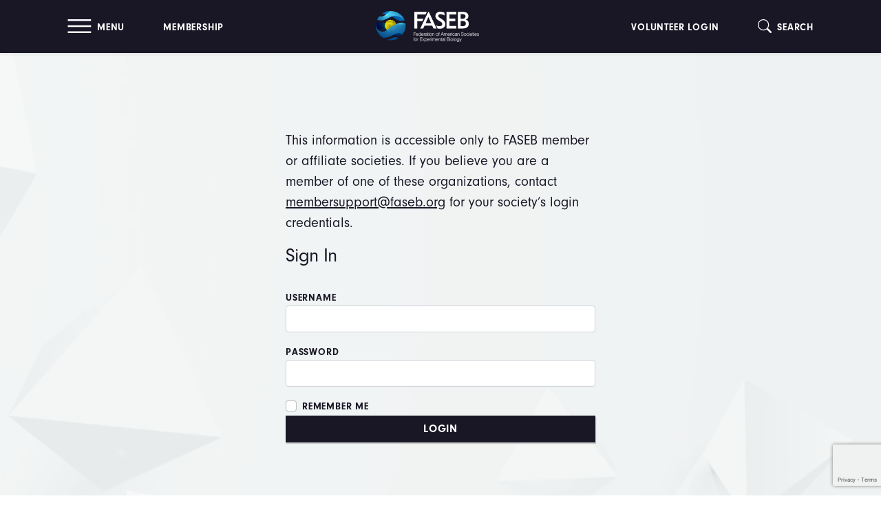

--- FILE ---
content_type: text/html; charset=utf-8
request_url: https://www.faseb.org/account/login?ReturnUrl=%2Faffiliate-program%2Fbecome-an-advocate
body_size: 21844
content:

<!DOCTYPE html>
<html lang="en" class="js">
    <head>
        
<meta charset="utf-8" />
<meta http-equiv="x-ua-compatible" content="ie=edge" />
<meta name="viewport" content="width=device-width, initial-scale=1.0" />
<meta name="captchaSiteKey" content="6LelFgksAAAAAAT1kT2SsTKRfx_x_e0KXkz-x_eV" />
<meta name="htmx-config"
      historyCacheSize="20"
      indicatorClass="htmx-indicator"
      includeAspNetAntiforgeryToken="true"/>
<link rel="stylesheet" href="https://use.typekit.net/omn4ptr.css">

<script type="text/javascript" src="/kentico.resource/abtest/kenticoabtestlogger/en-us/conversionlogger.js" async></script>

<link href="/_content/Kentico.Content.Web.Rcl/Content/Bundles/Public/systemPageComponents.min.css" rel="stylesheet" />
<link href="/Content/Bundles/Public/pageComponents.min.css" rel="stylesheet" />
<link href="/Content/Bundles/Public/formComponents.min.css" rel="stylesheet" />


<script>
            window.asyncReady = function (callback) {
                document.readyState === "interactive" || document.readyState === "complete" ? callback() : document.addEventListener("DOMContentLoaded", callback);
            };
</script>


        
    <title>Login | FASEB</title>

        
    

    <link rel="stylesheet" href="/FASEB/media/site-assets/css/app-min.css?v=l3ushPYgqTkyTtTdS04rHIJ9GF_XvN50mRgiJZQbBLg" />

<link rel="stylesheet" href="/FASEB/media/site-assets/css/overrides.css?v=y8aFvpnBNsGque4POpeqtUWFRjOnbsUjRAFPA89y5Yg" />


                <link rel="stylesheet" href="/_content/CitroDigital.InvisibleRecaptcha.Rcl/Content/Bundles/Public/formComponents.min.css" />
            </head>
<body>

<header data-ktc-search-exclude>
    
<div class="sticky-top">
    <nav class="faseb-mobile-nav shadow-sm" aria-label="Mobile Navbar">
        <div class="container p-0">
            <ul class="faseb-mobile-nav__primary row">
                <li class="col-auto d-flex justify-content-center align-items-center order-2 order-lg-1">
                    <a class="d-flex p-2" data-bs-toggle="offcanvas" href="#offcanvasExample" role="button"
                       aria-controls="offcanvasExample">
                        <svg class="me-1" height="20px" viewBox="0 0 28 16" xmlns="http://www.w3.org/2000/svg"><path fill="#FFF" fill-rule="evenodd" d="M27.44 14v2h-27v-2h27zm0-7v2h-27V7h27zm0-7v2h-27V0h27z" xmlns="http://www.w3.org/2000/svg" /></svg>
                        <span>Menu</span>
                    </a>
                </li>
                <li class="col-auto d-flex justify-content-center align-items-center d-none d-lg-flex  order-lg-2">
                    <a class="d-inline-flex p-2" href="/membership">
                        <span class="d-block">Membership</span>
                    </a>
                </li>

                <li class="col-auto me-auto mx-lg-auto pl-0 p-lg-1 order-1 order-lg-3">
                    <a href="/">
                        <span class="visually-hidden">FASEB</span>
                        <svg class="m-1" viewBox="0 0 361.1 108.76" width="150px" xmlns="http://www.w3.org/2000/svg" xmlns:xlink="http://www.w3.org/1999/xlink"><defs xmlns="http://www.w3.org/2000/svg"><linearGradient id="a" x1="23.72" y1="-296.22" x2="101.41" y2="-219.06" gradientTransform="matrix(1 0 0 -1 0 -210.15)" gradientUnits="userSpaceOnUse"><stop offset="0" stop-color="#000035" /><stop offset="1" stop-color="#006bb6" /></linearGradient><radialGradient id="d" cx="37.24" cy="50" r="32.34" gradientUnits="userSpaceOnUse"><stop offset="0" stop-color="#ffde17" /><stop offset=".06" stop-color="#ffe114" stop-opacity=".86" /><stop offset=".16" stop-color="#ffe50f" stop-opacity=".66" /><stop offset=".26" stop-color="#ffe80b" stop-opacity=".48" /><stop offset=".37" stop-color="#ffeb08" stop-opacity=".33" /><stop offset=".48" stop-color="#ffee05" stop-opacity=".21" /><stop offset=".59" stop-color="#fff003" stop-opacity=".12" /><stop offset=".71" stop-color="#fff101" stop-opacity=".05" /><stop offset=".84" stop-color="#fff200" stop-opacity=".01" /><stop offset="1" stop-color="#fff200" stop-opacity="0" /></radialGradient><linearGradient id="e" x1="8.41" y1="-283.28" x2="73.39" y2="-218.75" xlink:href="#a" xmlns:xlink="http://www.w3.org/1999/xlink" /><radialGradient id="f" cx="49.17" cy="46.39" fy="33.654" r="19.76" gradientTransform="matrix(1 0 0 .4 0 27.84)" gradientUnits="userSpaceOnUse"><stop offset="0" stop-color="#e9e611" /><stop offset="1" stop-color="#9b8500" /></radialGradient><radialGradient id="b" cx="39.46" cy="-235.24" r="85.55" gradientTransform="matrix(-1 0 0 -.97 99.28 -208.81)" gradientUnits="userSpaceOnUse"><stop offset="0" stop-color="#44c8f5" /><stop offset="1" stop-color="#004484" /></radialGradient><radialGradient id="g" cx="43.03" cy="-238.58" r="85.12" xlink:href="#b" xmlns:xlink="http://www.w3.org/1999/xlink" /><radialGradient id="h" cx="41.42" cy="-239.26" r="83.85" xlink:href="#b" xmlns:xlink="http://www.w3.org/1999/xlink" /><radialGradient id="c" cx="198.2" cy="-19.58" r="22.54" gradientTransform="matrix(.35 1.03 -1.57 .53 -62.77 -182.06)" gradientUnits="userSpaceOnUse"><stop offset="0" stop-color="#fff" /><stop offset=".06" stop-color="#fff" stop-opacity=".86" /><stop offset=".16" stop-color="#fff" stop-opacity=".66" /><stop offset=".26" stop-color="#fff" stop-opacity=".48" /><stop offset=".37" stop-color="#fff" stop-opacity=".33" /><stop offset=".48" stop-color="#fff" stop-opacity=".21" /><stop offset=".59" stop-color="#fff" stop-opacity=".12" /><stop offset=".71" stop-color="#fff" stop-opacity=".05" /><stop offset=".84" stop-color="#fff" stop-opacity=".01" /><stop offset="1" stop-color="#fff" stop-opacity="0" /></radialGradient><radialGradient id="i" cx="65.42" cy="99.15" r="17.56" gradientTransform="matrix(1.27 0 0 .63 -34.74 -29.08)" xlink:href="#c" xmlns:xlink="http://www.w3.org/1999/xlink" /><radialGradient id="j" cx="19.6" cy="-5.39" r="22.54" gradientTransform="matrix(1.1 0 0 1.66 11.99 62.91)" xlink:href="#c" xmlns:xlink="http://www.w3.org/1999/xlink" /><radialGradient id="k" cx="318.45" cy="-41.7" r="22.54" gradientTransform="matrix(.1 .63 -1.45 .2 -4.14 -151.86)" xlink:href="#c" xmlns:xlink="http://www.w3.org/1999/xlink" /></defs><g data-name="Layer 1" style="isolation:isolate" xmlns="http://www.w3.org/2000/svg"><path d="M4 70c5.15-4.75 14.38-7.55 20.23-6.3 10 2.12 16.53 9.12 24.89 14.32.73.46 1.45.91 2.14 1.36 3.6 2.11 6 3.57 7.58 4.27 4.58 2 5.52 2.49 10.65 3.28 9.27 1.4 17.61-.47 23.06-4.24 5.83-6.82 13.7-20.9 11.21-38.26.59 26-25.47 29.47-39.36 19.62C41.52 47.78 10.88 30.1.44 44.48A40.36 40.36 0 0 0 0 50.82 49.9 49.9 0 0 0 4 70z" fill="url(#a)" /><path d="M66.24 65.16l-.56-.32a20.59 20.59 0 0 0 1.75-2 30.36 30.36 0 0 0 1.42-22.04A19.76 19.76 0 0 0 32.91 45c-10.6-4.92-20.4-7.39-27.11-4.68a30.4 30.4 0 0 0 3.26 26.2C14 64 20 62.75 24.25 63.65c10 2.12 16.53 9.12 24.89 14.32l1.49 1a32.58 32.58 0 0 0 15.61-13.81z" style="mix-blend-mode:overlay" fill="url(#d)" /><path d="M100.62 32.05a50.64 50.64 0 0 0-8.32-13.69c-12.54 2.29-28.21-9-40.6-18.29C50.82 0 49.94 0 49.05 0 37.25.28 29.66 3.79 21 10.17c43.23-3.34 50.44 36.4 79.62 21.88z" fill="url(#e)" /><path d="M71.56 50.78A19.76 19.76 0 1 1 51.8 31a19.76 19.76 0 0 1 19.76 19.78z" fill="url(#f)" /><path d="M34.53 42a5.71 5.71 0 0 1 2.26 0 .87.87 0 0 0 0 .66l.09.09a34 34 0 0 0-2.37 9.16 22.31 22.31 0 0 0 .29 7.51c-.1-.07-.16-.07-.17 0v.07a13.87 13.87 0 0 1-1.41-2.59c.05.17.11.34.17.5a13.91 13.91 0 0 0 1.31 2.35 1.34 1.34 0 0 0 .07.18A3.11 3.11 0 0 1 34 59c.05.13.11.26.17.38a4.45 4.45 0 0 0 .73.88c0 .06.07.13.12.2l.09.14a10.13 10.13 0 0 0 .63 1.48l.25.35a9.39 9.39 0 0 1-.68-1.6c.11.12.2.15.23.08a26.84 26.84 0 0 0 11.39 8c0 .12.12.27.41.4l.16.06a3 3 0 0 1-.49.65l.34.08a2.9 2.9 0 0 0 .56-.61 2.08 2.08 0 0 0 .78 0 19.23 19.23 0 0 0 7 .82l.54-.11a19 19 0 0 1-7.33-.82c.08-.11 0-.28-.37-.42l-.26-.1c.31-.58.64-1.3 1-2.16.43-1 .91-2.18 1.43-3.51a1.54 1.54 0 0 0 .9-.21 42.7 42.7 0 0 0 4 3.82 15.3 15.3 0 0 0 2.72 1.88c-.38.22-.48.42-.22.46a1.4 1.4 0 0 0 .5-.06 2 2 0 0 1-.15.5l.35-.12A2 2 0 0 0 59 69a3.21 3.21 0 0 0 .86.08 2.83 2.83 0 0 0 .36-.16 2.69 2.69 0 0 1-.87-.09c.4-.21.55-.43.32-.48a1.27 1.27 0 0 0-.58.06 32 32 0 0 0-.28-6.48 1.56 1.56 0 0 0 .39-.26 1.46 1.46 0 0 0 .42-.68 40.64 40.64 0 0 0 6.67-2.06.49.49 0 0 0 .1.27.37.37 0 0 0 .33.16 24.83 24.83 0 0 1-2.09 5.28 13.72 13.72 0 0 1-2.52 3.3l.34-.2A13.43 13.43 0 0 0 65 64.46a24.13 24.13 0 0 0 2.11-5.26 1.52 1.52 0 0 0 .38-.38 2 2 0 0 0 .29-.58 12.28 12.28 0 0 0 2.65-1.7 4.61 4.61 0 0 0 1-1.15l.09-.37a4.55 4.55 0 0 1-1 1.14 12.26 12.26 0 0 1-2.62 1.63.87.87 0 0 0-.09-.44.35.35 0 0 0-.18-.16 37.16 37.16 0 0 0 .61-3.87.76.76 0 0 0 .4-.38 1.28 1.28 0 0 0 .14-.34 14.35 14.35 0 0 1 2.07 1.4 2.44 2.44 0 0 1 .64.71c0-.12.05-.24.07-.36a2.29 2.29 0 0 0-.54-.67 12.45 12.45 0 0 0-2.24-1.54 1.61 1.61 0 0 0-.18-.81.61.61 0 0 0-.27-.28 35.88 35.88 0 0 0-.37-7 22.71 22.71 0 0 0-1.46-5.3c.16.09.27.11.32 0a.38.38 0 0 0 0-.15c.51.35 1.6 1.27 2 1.64l-.11-.16a16.07 16.07 0 0 0-2-1.74 3.69 3.69 0 0 0-.39-.52 2.75 2.75 0 0 0-.43-.37 19.69 19.69 0 0 0-1.41-2.07l-.2-.15a18 18 0 0 1 1.37 2.09h-.16v.23a23.72 23.72 0 0 0-5.14-2.11 1.25 1.25 0 0 0-.47-.54 2 2 0 0 0-.38-.2 5.56 5.56 0 0 0 .16-2.2l-.32-.12a6.65 6.65 0 0 1-.29 2.18.94.94 0 0 0-.59.05.29.29 0 0 0-.18.31 35.4 35.4 0 0 0-4.88-.7.66.66 0 0 0-.37-.42 1.91 1.91 0 0 0-.87-.17 5.77 5.77 0 0 0-1.63-2.58h-.38a7.82 7.82 0 0 1 1.75 3 7.22 7.22 0 0 1-.81 0 29.35 29.35 0 0 0-9.4 1.33c0-.11 0-.18-.06-.22A17.6 17.6 0 0 1 45 32.35l-.33.13a17.18 17.18 0 0 0-3.34 2.84 2.13 2.13 0 0 0-.78.45 1.78 1.78 0 0 0-.31.3A11.81 11.81 0 0 0 37.16 38a.79.79 0 0 1 .09-.23L37 38s0 .09-.06.15a3.34 3.34 0 0 0-.33.32l-.25.32a6.78 6.78 0 0 1 .54-.53 5.57 5.57 0 0 0 .35 2.89l-.11.12-.17.26a5.62 5.62 0 0 0-2.29.14.71.71 0 0 0-.28.24c-.06.11-.12.22-.17.33a.57.57 0 0 1 .3-.24zm15.32 20.86a1.23 1.23 0 0 0 .31.19c-.5 1.34-.95 2.51-1.37 3.53s-.67 1.59-.95 2.17a1.84 1.84 0 0 0-.71 0 27.57 27.57 0 0 1-11.51-8v-.08a15 15 0 0 0 5 1.43 45.8 45.8 0 0 0 8.95.27 1.26 1.26 0 0 0 .28.49zm8.85 5.62a16.16 16.16 0 0 1-2.69-2 46.92 46.92 0 0 1-4-3.94.84.84 0 0 0 .13-.44c1.69-.16 3.38-.39 5-.69a1 1 0 0 0 .27.37 1.14 1.14 0 0 0 .85.23 35.84 35.84 0 0 1 .44 6.47zm-.7-8.61a1.35 1.35 0 0 0-.42.3 1.3 1.3 0 0 0-.44.79c-1.67.3-3.37.54-5.08.71a1.14 1.14 0 0 0-.31-.39 1.7 1.7 0 0 0-.22-.15c1.44-3.88 2.92-8.23 4.32-12.7.87 4.02 1.6 7.91 2.15 11.44zm9.58-6.82a.67.67 0 0 0 .29.27 34.68 34.68 0 0 1-.6 3.87 1.11 1.11 0 0 0-.56.45 2.11 2.11 0 0 0-.37.81 41.59 41.59 0 0 1-6.67 2 .87.87 0 0 0-.27-.45 1.11 1.11 0 0 0-.85-.27c-.49-3.5-1.2-7.35-2.08-11.31a1.33 1.33 0 0 0 .72-.4 1.78 1.78 0 0 0 .23-.31c2 .76 4 1.51 5.72 2.26q2.42 1 4.25 1.95a1.73 1.73 0 0 0 .17 1.13zm-8.29-17.17a1.2 1.2 0 0 0 1 0 .29.29 0 0 0 .12-.13 23.33 23.33 0 0 1 5.3 2.14 2.71 2.71 0 0 0 .32.41l.22.21a22.75 22.75 0 0 1 1.46 5.36A35.55 35.55 0 0 1 68 51a.77.77 0 0 0-.42.36.36.36 0 0 0 0 .09c-1.21-.64-2.63-1.31-4.24-2-1.76-.78-3.69-1.54-5.74-2.31a1.53 1.53 0 0 0-.48-1.14 1.61 1.61 0 0 0-.45-.3q.94-3.15 1.64-5.79c.41-1.56.74-2.91.98-4.03zm-6.63-1a1.43 1.43 0 0 0 .44-.16.67.67 0 0 0 .23-.21 36.48 36.48 0 0 1 5.09.72 1.51 1.51 0 0 0 .34.32h.07c-.27 1.14-.62 2.48-1.06 4-.49 1.77-1.06 3.73-1.72 5.86h-.24c-.54-2.23-1.1-4.31-1.66-6.2-.51-1.54-1.01-3.02-1.49-4.28zm-15.53 3.19a12.3 12.3 0 0 1 3-1.74c-.05.11-.05.2 0 .24a.27.27 0 0 0 .19 0 27.22 27.22 0 0 0-2.56 4.2.74.74 0 0 0-.15.08 5.94 5.94 0 0 1-.48-2.78zm1 2.81a.26.26 0 0 0-.13-.1 26.51 26.51 0 0 1 2.58-4.28 2.55 2.55 0 0 0 .6-.39 1.71 1.71 0 0 0 .33-.33 30.14 30.14 0 0 1 9.57-1.31.72.72 0 0 0 .3.3 1.93 1.93 0 0 0 .74.2c.46 1.28.94 2.78 1.43 4.52.56 1.93 1.11 4.06 1.65 6.33l-.14.12c-.06.07-.12.13-.17.2-3.41-1.19-6.75-2.21-9.85-3a60.19 60.19 0 0 0-6.91-1.45.84.84 0 0 0 .03-.81zm-.09 1.25a64.86 64.86 0 0 1 6.87 1.56c3.08.82 6.38 1.86 9.76 3a1.48 1.48 0 0 0 .47 1.31l.12.1c-1.42 4.51-2.9 8.91-4.32 12.84a1.41 1.41 0 0 0-.41 0 96.74 96.74 0 0 1-7.72-10.28c-1.1-1.67-2.07-3.29-2.91-4.8a39.38 39.38 0 0 1-1.83-3.73zm1.39 4c.81 1.51 1.75 3.12 2.83 4.79A88.46 88.46 0 0 0 50 61.12a.9.9 0 0 0-.2.14 1 1 0 0 0-.35.62 47.49 47.49 0 0 1-9-.21 15.62 15.62 0 0 1-5-1.33 4.63 4.63 0 0 0-.29-.53 2.29 2.29 0 0 0-.16-.23 22.71 22.71 0 0 1-.27-7.58 34.8 34.8 0 0 1 2.41-9.25 1.15 1.15 0 0 0 .57-.37 35 35 0 0 0 1.75 3.73z" fill="#fff" stroke="#fff" stroke-linejoin="round" stroke-width=".751" style="mix-blend-mode:overlay" opacity=".39" /><g opacity=".94"><path d="M68.86 17.4a48.06 48.06 0 0 1 31.76 14.65C91.89 10.43 70.83 0 52.14 0c-.89 0-1.77 0-2.65.07-9.85 9.82-22.75 23.3-37.43 18.29a41.78 41.78 0 0 0-7.68 12.39C34.33 41.26 44.54 16 68.86 17.4z" fill="url(#b)" /><path d="M39.55 66.58C23.48 80.23.09 68.7.44 44.48c-3.35 25 13.22 42.64 24.28 49.32 2 1.11 9.06-.08 14.81-1.11 19.37-3.46 35.11-23.35 53-10a49.33 49.33 0 0 0 11.62-31.93c0-2.15-.08-5.83-.41-6.33-18.39-9.43-42.8 3.98-64.19 22.15z" fill="url(#g)" /><path d="M65.8 92.54c-8.72 1.19-17.13 6.93-25.78 8.85a53 53 0 0 0 39.54-5.84c-3.64-2.96-8.74-3.69-13.76-3.01z" fill="url(#h)" /></g><path d="M72.89 4.23A54.21 54.21 0 0 0 52.15 0h-3.09C37.26.28 29.67 3.79 21 10.17a59.21 59.21 0 0 1 16.68 1c-7.58 6.1-16.21 10.42-25.57 7.23a42.37 42.37 0 0 0-6.56 9.85 20.43 20.43 0 0 0 4.33 4.11C30.59 37 41.4 23.67 56.65 18.93c2.57 1.58 5 3.23 7.28 4.86 5.96-5.89 9.31-12.89 8.96-19.56z" style="mix-blend-mode:overlay" fill="url(#c)" /><path d="M67.93 39.38A19.75 19.75 0 0 0 34.08 42a40.74 40.74 0 0 0 14.47 2.5c8.18 0 15.35-2.05 19.38-5.12z" style="mix-blend-mode:overlay" opacity=".75" fill="url(#i)" /><path d="M52.75 31h-1A19.76 19.76 0 0 0 32.9 45c-8.38-3.89-16.27-6.25-22.52-5.73A51.48 51.48 0 0 0 8.27 54 52.26 52.26 0 0 0 9.7 66.19c4.82-2.32 10.5-3.41 14.55-2.54 10 2.12 16.53 9.12 24.89 14.32.73.46 1.45.91 2.14 1.36 4.32-6.58 7-15.52 7-25.37A47.83 47.83 0 0 0 52.75 31z" style="mix-blend-mode:overlay" fill="url(#j)" /><path d="M71 45.9a19.74 19.74 0 0 0-10.38-12.79c-5.32 3.42-8.32 7.51-7.76 11.48 1.14 8 16.37 12.46 34 10a62.48 62.48 0 0 0 17.31-4.93c0-2.12-.12-4.81-.4-5.24C94.07 39.4 82.68 40.8 71 45.9z" style="mix-blend-mode:overlay" fill="url(#k)" /><path d="M132.82 74.93h7v.53h-6.39v4.92H139v.51h-5.65v6h-.56zM144.25 87.07c-2.2 0-3.64-1.69-3.64-4.5s1.44-4.51 3.64-4.51 3.61 1.54 3.61 4.22v.32h-6.7v.13c0 2.39 1.3 3.88 3.09 3.88a3 3 0 0 0 2.93-2.29h.52a3.44 3.44 0 0 1-3.45 2.75zm3.05-4.95c0-2.24-1.24-3.59-3-3.59s-3 1.34-3.18 3.59zM157 86.84h-.51v-1.91a3.25 3.25 0 0 1-3.25 2.14c-2.31 0-3.79-1.67-3.79-4.5s1.48-4.51 3.79-4.51a3.28 3.28 0 0 1 3.25 2.07V75h.51zm-3.76-8.31c-2 0-3.26 1.49-3.26 4s1.29 4 3.26 4 3.25-1.49 3.25-4-1.25-4-3.22-4zM162.71 87.07c-2.2 0-3.64-1.69-3.64-4.5s1.44-4.51 3.64-4.51 3.61 1.54 3.61 4.22v.32h-6.71v.13c0 2.39 1.31 3.88 3.1 3.88a3 3 0 0 0 2.93-2.29h.51a3.44 3.44 0 0 1-3.44 2.75zm3-4.95c0-2.24-1.25-3.59-2.95-3.59s-3.05 1.34-3.18 3.59zM168.32 78.24h.53v1.54a2.53 2.53 0 0 1 2.57-1.72v.52c-2 .08-2.57 1.37-2.57 4.08v4.18h-.53zM179.41 86.94c-.81 0-1.12-.48-1.12-1.56a3.93 3.93 0 0 1-3.46 1.67 2.36 2.36 0 0 1-2.57-2.41c0-1.63 1.11-2.27 3.43-2.6 1.75-.25 2.6-.15 2.6-1v-.73c0-1.15-.81-1.8-2.32-1.8-1.74 0-2.75.79-2.83 2.14h-.5c.07-1.59 1.29-2.6 3.28-2.6a2.89 2.89 0 0 1 2.52 1 3 3 0 0 1 .36 1.77V85c0 1.06.1 1.49.76 1.49h.32v.43c-.2-.02-.35.02-.47.02zm-3.34-4.51c-2.2.28-3.26.76-3.26 2.12s.77 2 2.17 2a3.79 3.79 0 0 0 2.45-.85 2.83 2.83 0 0 0 .86-2.5v-1.28c-.24.31-.98.36-2.22.51zM183.14 86.56a2.75 2.75 0 0 0 .79-.14v.48a3.46 3.46 0 0 1-.88.14c-.89 0-1.21-.48-1.21-1.56v-6.77h-1.07v-.47h1.07v-2.35h.53v2.35h1.56v.47h-1.56v6.22c0 1.07.09 1.63.77 1.63zM185.64 75h.51v1.39h-.51zm0 3.29h.51v8.6h-.51zM192 78.06c2.32 0 3.79 1.69 3.79 4.51s-1.47 4.5-3.79 4.5-3.78-1.69-3.78-4.5 1.47-4.51 3.78-4.51zm0 8.55c2 0 3.26-1.49 3.26-4s-1.29-4-3.26-4-3.25 1.49-3.25 4 1.25 4 3.25 4zM197.83 78.24h.53v1.41a3.05 3.05 0 0 1 2.9-1.59c2 0 3 1 3 3.08v5.7h-.53v-5.53c0-1.91-.66-2.77-2.4-2.77a2.81 2.81 0 0 0-2.22.86 3.92 3.92 0 0 0-.7 2.83v4.61h-.53zM214.46 78.06c2.31 0 3.79 1.69 3.79 4.51s-1.48 4.5-3.79 4.5-3.78-1.69-3.78-4.5 1.46-4.51 3.78-4.51zm0 8.55c2 0 3.26-1.49 3.26-4s-1.29-4-3.26-4-3.25 1.49-3.25 4 1.27 4 3.25 4zM222.52 75.3c-1 0-1.18.46-1.18 1.72v1.22h1.44v.48h-1.44v8.12h-.51v-8.12h-1.19v-.48h1.19V77c0-1.59.3-2.17 1.59-2.17h.39v.43zM232.3 74.93h.63l4.52 11.91h-.55l-1.54-4.06h-5.54l-1.56 4.06h-.56zm2.86 7.35l-2.55-6.7-2.6 6.7zM238.61 78.24h.53v1.41a2.88 2.88 0 0 1 2.68-1.59 2.4 2.4 0 0 1 2.55 1.76 3 3 0 0 1 2.8-1.76c1.78 0 2.71 1 2.71 3.08v5.7h-.53v-5.17a5.32 5.32 0 0 0-.25-2 2 2 0 0 0-1.95-1.11 2.51 2.51 0 0 0-2 .86 4.05 4.05 0 0 0-.65 2.8v4.64h-.5v-5.19a5.32 5.32 0 0 0-.25-2 2 2 0 0 0-2-1.11 2.55 2.55 0 0 0-2 .86 4.11 4.11 0 0 0-.64 2.8v4.64h-.53zM255.51 87.07c-2.2 0-3.65-1.69-3.65-4.5s1.45-4.51 3.65-4.51 3.61 1.54 3.61 4.22v.32h-6.71v.13c0 2.39 1.31 3.88 3.1 3.88a3 3 0 0 0 2.93-2.29h.56a3.44 3.44 0 0 1-3.49 2.75zm3-4.95c0-2.24-1.24-3.59-2.94-3.59s-3.05 1.34-3.18 3.59zM261.12 78.24h.53v1.54a2.52 2.52 0 0 1 2.56-1.72v.52c-2 .08-2.56 1.37-2.56 4.08v4.18h-.53zM265.69 75h.51v1.39h-.51zm0 3.29h.51v8.6h-.51zM272 87.07c-2.23 0-3.72-1.69-3.72-4.5s1.45-4.51 3.77-4.51a3 3 0 0 1 3.26 2.7h-.53a2.61 2.61 0 0 0-2.73-2.23c-2 0-3.24 1.49-3.24 4s1.27 4 3.24 4a2.8 2.8 0 0 0 2.85-2.54h.5a3.2 3.2 0 0 1-3.4 3.08zM284 86.94c-.81 0-1.13-.48-1.13-1.56a3.92 3.92 0 0 1-3.46 1.67 2.35 2.35 0 0 1-2.56-2.41c0-1.63 1.11-2.27 3.42-2.6 1.76-.25 2.6-.15 2.6-1v-.73c0-1.15-.81-1.8-2.31-1.8-1.74 0-2.75.79-2.84 2.14h-.49c.06-1.59 1.29-2.6 3.28-2.6a2.39 2.39 0 0 1 2.88 2.76V85c0 1.06.1 1.49.76 1.49h.31v.43c-.17-.02-.32.02-.46.02zm-3.34-4.51c-2.21.28-3.27.76-3.27 2.12a1.9 1.9 0 0 0 2.17 2 3.77 3.77 0 0 0 2.45-.85 2.81 2.81 0 0 0 .86-2.5v-1.28c-.2.31-.94.36-2.18.51zM286 78.24h.53v1.41a3.05 3.05 0 0 1 2.9-1.59c2 0 2.95 1 2.95 3.08v5.7h-.53v-5.53c0-1.91-.66-2.77-2.4-2.77a2.81 2.81 0 0 0-2.22.86 3.92 3.92 0 0 0-.7 2.83v4.61H286zM299.42 83.21a3.37 3.37 0 0 0 3.53 3.4c2.05 0 3.38-1.2 3.38-2.79 0-1.83-1.14-2.26-3.5-2.93a7 7 0 0 1-2.83-1.14 2.59 2.59 0 0 1-.85-2c0-1.82 1.35-3.11 3.58-3.11a3.49 3.49 0 0 1 3.81 3.49H306a3 3 0 0 0-3.31-3c-1.89 0-3 1.06-3 2.65a2.16 2.16 0 0 0 .73 1.61 6.43 6.43 0 0 0 2.59 1c2.56.7 3.87 1.3 3.87 3.27s-1.51 3.42-4 3.42a3.84 3.84 0 0 1-4.05-3.89zM312.29 78.06c2.31 0 3.79 1.69 3.79 4.51s-1.48 4.5-3.79 4.5-3.78-1.69-3.78-4.5 1.49-4.51 3.78-4.51zm0 8.55c2 0 3.26-1.49 3.26-4s-1.29-4-3.26-4S309 80 309 82.57s1.32 4.04 3.29 4.04zM321.42 87.07c-2.23 0-3.72-1.69-3.72-4.5s1.46-4.51 3.77-4.51a3 3 0 0 1 3.26 2.7h-.52a2.63 2.63 0 0 0-2.74-2.23c-2 0-3.24 1.49-3.24 4s1.27 4 3.24 4a2.8 2.8 0 0 0 2.85-2.54h.5a3.2 3.2 0 0 1-3.4 3.08zM326.92 75h.51v1.39h-.51zm0 3.29h.51v8.6h-.51zM333.14 87.07c-2.2 0-3.64-1.69-3.64-4.5s1.44-4.51 3.64-4.51 3.61 1.54 3.61 4.22v.32h-6.7v.13c0 2.39 1.3 3.88 3.09 3.88a3 3 0 0 0 2.93-2.29h.52a3.44 3.44 0 0 1-3.45 2.75zm3.05-4.95c0-2.24-1.24-3.59-2.95-3.59s-3 1.34-3.18 3.59zM340.49 86.56a2.75 2.75 0 0 0 .8-.14v.48a3.46 3.46 0 0 1-.88.14c-.89 0-1.21-.48-1.21-1.56v-6.77h-1.08v-.47h1.08v-2.35h.53v2.35h1.56v.47h-1.56v6.22c0 1.07.08 1.63.76 1.63zM343 75h.51v1.39H343zm0 3.29h.51v8.6H343zM349.22 87.07c-2.21 0-3.65-1.69-3.65-4.5s1.44-4.51 3.65-4.51 3.61 1.54 3.61 4.22v.32h-6.71v.13c0 2.39 1.31 3.88 3.1 3.88a3 3 0 0 0 2.93-2.29h.51a3.44 3.44 0 0 1-3.44 2.75zm3-4.95c0-2.24-1.24-3.59-2.94-3.59s-3.05 1.34-3.18 3.59zM357.77 86.57c1.54 0 2.54-.78 2.54-1.95 0-.86-.55-1.34-1.71-1.66a9 9 0 0 1-3.16-1.14 1.84 1.84 0 0 1-.7-1.49c0-1.29 1.15-2.27 2.95-2.27a2.67 2.67 0 0 1 2.9 2.47h-.51a2.21 2.21 0 0 0-2.46-2c-1.4 0-2.33.74-2.33 1.73 0 1.31 1 1.54 2.8 2s2.76 1 2.76 2.37-1.25 2.43-3.06 2.43a3 3 0 0 1-3.29-2.78h.5a2.54 2.54 0 0 0 2.77 2.29zM134.84 93.51c-1 0-1.18.46-1.18 1.72v1.22h1.44v.48h-1.44v8.12h-.51v-8.12H132v-.48h1.19v-1.21c0-1.58.3-2.16 1.59-2.16h.39v.43zM140.15 96.27c2.32 0 3.79 1.69 3.79 4.5s-1.47 4.51-3.79 4.51-3.77-1.69-3.77-4.51 1.45-4.5 3.77-4.5zm0 8.54c2 0 3.26-1.49 3.26-4s-1.29-4-3.26-4-3.24 1.48-3.24 4 1.27 4 3.24 4zM146 96.45h.53V98a2.51 2.51 0 0 1 2.56-1.72v.51c-2 .09-2.56 1.38-2.56 4.09v4.18H146zM155.18 93.14h7.27v.53h-6.71v4.92h6.13v.51h-6.13v5.42h6.87v.53h-7.43zM163.29 105.05l3.15-4.44-3-4.16h.63l2.72 3.73 2.65-3.73h.56l-3 4.16 3.17 4.44h-.61l-2.88-4-2.85 4zM171.47 96.45h.53v2a3.21 3.21 0 0 1 3.24-2.15c2.32 0 3.79 1.67 3.79 4.5s-1.47 4.51-3.79 4.51a3.25 3.25 0 0 1-3.24-2.09v5.27h-.53zm3.77 8.36c2 0 3.26-1.49 3.26-4s-1.29-4-3.26-4-3.24 1.48-3.24 4 1.27 4 3.24 4zM184.31 105.28c-2.2 0-3.64-1.69-3.64-4.51s1.44-4.5 3.64-4.5 3.61 1.54 3.61 4.22v.32h-6.7v.13c0 2.38 1.31 3.87 3.09 3.87a3 3 0 0 0 2.93-2.28h.52a3.44 3.44 0 0 1-3.45 2.75zm3.05-5c0-2.24-1.24-3.59-3-3.59s-3 1.34-3.18 3.59zM189.93 96.45h.53V98a2.51 2.51 0 0 1 2.54-1.73v.51c-2 .09-2.56 1.38-2.56 4.09v4.18h-.53zM194.49 93.16h.51v1.39h-.52zm0 3.29h.51v8.6h-.52zM197.51 96.45h.49v1.41a2.87 2.87 0 0 1 2.68-1.59 2.4 2.4 0 0 1 2.59 1.73 3 3 0 0 1 2.8-1.76c1.78 0 2.71 1 2.71 3.08v5.7h-.53v-5.14a5.32 5.32 0 0 0-.25-2 2 2 0 0 0-1.95-1.11 2.51 2.51 0 0 0-2 .86 4.05 4.05 0 0 0-.65 2.8v4.64h-.51v-5.19a5.32 5.32 0 0 0-.25-2 2 2 0 0 0-1.95-1.11 2.55 2.55 0 0 0-2 .86 4.11 4.11 0 0 0-.64 2.8v4.64h-.53zM214.41 105.28c-2.2 0-3.64-1.69-3.64-4.51s1.44-4.5 3.64-4.5 3.61 1.54 3.61 4.22v.32h-6.71v.13c0 2.38 1.31 3.87 3.1 3.87a3 3 0 0 0 2.93-2.28h.51a3.44 3.44 0 0 1-3.44 2.75zm3-5c0-2.24-1.24-3.59-2.94-3.59s-3 1.34-3.18 3.59zM220 96.45h.53v1.41a3 3 0 0 1 2.9-1.59c2 0 2.94 1 2.94 3.08v5.7h-.53v-5.53c0-1.91-.66-2.77-2.4-2.77a2.82 2.82 0 0 0-2.22.86 3.92 3.92 0 0 0-.69 2.83v4.61H220zM230.55 104.76a2.65 2.65 0 0 0 .79-.13v.48a3.46 3.46 0 0 1-.88.14c-.89 0-1.2-.49-1.2-1.56v-6.77h-1.08v-.47h1.08V94.1h.53v2.35h1.55v.47h-1.55v6.22c0 1.09.08 1.62.76 1.62zM239.57 105.15c-.81 0-1.13-.48-1.13-1.56a3.91 3.91 0 0 1-3.46 1.67 2.36 2.36 0 0 1-2.56-2.42c0-1.62 1.11-2.26 3.43-2.59 1.75-.25 2.59-.15 2.59-1v-.73c0-1.16-.81-1.8-2.31-1.8-1.74 0-2.75.79-2.83 2.13h-.5c.06-1.58 1.29-2.6 3.28-2.6A2.4 2.4 0 0 1 239 99v4.19c0 1.06.1 1.49.76 1.49h.31v.43c-.24 0-.38.04-.5.04zm-3.34-4.51c-2.21.28-3.27.76-3.27 2.12a1.9 1.9 0 0 0 2.17 2 3.77 3.77 0 0 0 2.45-.85 2.81 2.81 0 0 0 .86-2.5v-1.27c-.23.3-.97.35-2.21.5zM241.6 93.16h.52v11.89h-.52zM249.3 93.14h3.26a6.1 6.1 0 0 1 3.08.52 2.71 2.71 0 0 1 1.28 2.43 2.78 2.78 0 0 1-2 2.71 2.86 2.86 0 0 1 2.65 3.07 3 3 0 0 1-1.36 2.6 6.17 6.17 0 0 1-3.24.58h-3.67zm3.33 5.5c2.5 0 3.73-.78 3.73-2.58s-1.25-2.42-3.76-2.42h-2.74v5zm.18 5.91a7.38 7.38 0 0 0 2.68-.3 2.51 2.51 0 0 0 1.46-2.48c0-1.94-1.32-2.7-4.12-2.7h-3v5.48zM259.53 93.16h.52v1.39h-.52zm0 3.29h.52v8.6h-.52zM265.91 96.27c2.31 0 3.79 1.69 3.79 4.5s-1.48 4.51-3.79 4.51-3.78-1.69-3.78-4.51 1.46-4.5 3.78-4.5zm0 8.54c2 0 3.26-1.49 3.26-4s-1.29-4-3.26-4-3.25 1.48-3.25 4 1.28 4 3.25 4zM271.78 93.16h.51v11.89h-.51zM278.16 96.27c2.31 0 3.79 1.69 3.79 4.5s-1.48 4.51-3.79 4.51-3.78-1.69-3.78-4.51 1.46-4.5 3.78-4.5zm0 8.54c2 0 3.26-1.49 3.26-4s-1.29-4-3.26-4-3.25 1.48-3.25 4 1.28 4 3.25 4zM287.36 105.29c-2.29 0-3.76-1.68-3.76-4.52s1.47-4.5 3.79-4.5a3.26 3.26 0 0 1 3.25 2.1v-1.92h.51v8.13a4 4 0 0 1-.55 2.44 3.9 3.9 0 0 1-3.44 1.49c-2 0-3.2-1-3.21-2.54h.49c.07 1.28 1.1 2.07 2.85 2.07a3.11 3.11 0 0 0 3-1.45 5.06 5.06 0 0 0 .38-2.5v-.88a3.38 3.38 0 0 1-3.31 2.08zm0-8.55c-2 0-3.26 1.48-3.26 4s1.29 4 3.26 4 3.25-1.49 3.25-4-1.25-4-3.22-4zM293.9 108.49a1.46 1.46 0 0 1-.6-.1v-.5a2.09 2.09 0 0 0 .61.1c.55 0 .86-.31 1.13-1l.73-1.89-3.2-8.66h.52l3 8 3-8h.57l-3.75 9.9c-.62 1.45-1.07 2.15-2.01 2.15z" fill="#fff" stroke="#fff" stroke-miterlimit="10" stroke-width=".5" /><path fill="#fff" d="M166.81 26.89h-21.78V12.11H174l4.3-8.99h-43.42v58.43h10.15V35.8h17.59l4.19-8.91M183.48 3.09l-28.11 58.46h10.4l4.79-10.39h26.57l4.7 10.39h10.8L185.49 3.12zm-9.13 39.73L184 21l9.5 21.79zM230 27.81l-4-2.37c-4.84-2.83-7.47-5-7.47-8.34 0-3.7 3-6 7.9-6 3.37 0 7.93 1.51 13.18 4.37l.58.32V5.97l-.22-.11a31.2 31.2 0 0 0-14.21-3.43c-10.22 0-17.36 6.22-17.36 15.14 0 7.51 4.78 11.88 11.95 16.12l4.18 2.52c5.91 3.5 8 6.07 8 9.84 0 4.36-3.81 7.35-9.47 7.42h-.47a19.37 19.37 0 0 1-10.58-2.85l-1-.61 4.91 11.27.16.05a26.6 26.6 0 0 0 7.5 1c11.93 0 19.64-6.48 19.64-16.5-.13-8.5-5.38-13.35-13.22-18.02zM257.47 35.39h20.63v-8.91h-20.63V12.11h24.01V3.12h-34v58.43h34.42v-9.08h-24.43V35.39M314.68 30.36c6.28-2.31 9.24-6.53 9.24-12.38 0-9.66-6.52-14.86-19.48-14.86H287v58.43h15.85c14.94 0 22.36-5.61 22.36-17.08.03-7.26-3.85-12.47-10.53-14.11zm-17.75-19.48h5.62c7.59 0 11.31 2.31 11.31 7.84 0 5.28-4 8.66-10.9 8.66h-6zm7.27 42.5h-7.27V35.14h7.18c7.18 0 11 3.3 11 8.91-.02 5.95-3.98 9.33-10.91 9.33z" /></g></svg>
                    </a>
                </li>
                
                <li class="col-auto d-flex justify-content-center align-items-center d-none d-lg-flex order-lg-4">
                    <a class="d-flex p-2" href="https://ffvp.memberclicks.net/login#/login" target="_blank">
                        <span class="d-block">Volunteer Login</span>
                    </a>
                </li>
                <li class="col-auto d-flex justify-content-center align-items-center d-none d-lg-flex order-lg-5">
                    <a href="/search" class="d-flex p-2">
                        <svg class="me-1" height="20px" viewBox="0 0 24 24" xmlns="http://www.w3.org/2000/svg"><path fill="#F7FAFC" fill-rule="evenodd" d="M17.613 15.516c3.013-4.11 2.35-9.848-1.518-13.165-3.87-3.316-9.64-3.093-13.242.51-3.602 3.606-3.82 9.377-.5 13.244 3.32 3.866 9.057 4.524 13.165 1.51h-.002c.045.06.093.116.147.17l5.775 5.776c.586.586 1.536.586 2.122 0 .586-.585.586-1.535 0-2.12l-5.774-5.776c-.054-.054-.11-.104-.173-.15v.002zM18 9.75c0 2.947-1.572 5.67-4.124 7.144-2.553 1.474-5.698 1.474-8.25 0C3.074 15.42 1.5 12.697 1.5 9.75c0-4.556 3.695-8.25 8.25-8.25C14.308 1.5 18 5.194 18 9.75z" xmlns="http://www.w3.org/2000/svg" /></svg>
                        <span class="d-block">Search</span>
                    </a>
                </li>
            </ul>


            <div class="offcanvas offcanvas-start bg-gray-200" tabindex="-1" id="offcanvasExample">
                <div class="offcanvas-header py-2">
                    <div class="container">
                        <div class="row justify-content-between align-items-center">
                            <div class="col-auto">
                                <svg class="me-1" viewBox="0 0 361.1 108.76" width="150px" xmlns="http://www.w3.org/2000/svg" xmlns:xlink="http://www.w3.org/1999/xlink"><defs xmlns="http://www.w3.org/2000/svg"><linearGradient id="a" x1="23.72" y1="-296.22" x2="101.41" y2="-219.06" gradientTransform="matrix(1 0 0 -1 0 -210.15)" gradientUnits="userSpaceOnUse"><stop offset="0" stop-color="#000035" /><stop offset="1" stop-color="#006bb6" /></linearGradient><radialGradient id="d" cx="37.24" cy="50" r="32.34" gradientUnits="userSpaceOnUse"><stop offset="0" stop-color="#ffde17" /><stop offset=".06" stop-color="#ffe114" stop-opacity=".86" /><stop offset=".16" stop-color="#ffe50f" stop-opacity=".66" /><stop offset=".26" stop-color="#ffe80b" stop-opacity=".48" /><stop offset=".37" stop-color="#ffeb08" stop-opacity=".33" /><stop offset=".48" stop-color="#ffee05" stop-opacity=".21" /><stop offset=".59" stop-color="#fff003" stop-opacity=".12" /><stop offset=".71" stop-color="#fff101" stop-opacity=".05" /><stop offset=".84" stop-color="#fff200" stop-opacity=".01" /><stop offset="1" stop-color="#fff200" stop-opacity="0" /></radialGradient><linearGradient id="e" x1="8.41" y1="-283.28" x2="73.39" y2="-218.75" xlink:href="#a" xmlns:xlink="http://www.w3.org/1999/xlink" /><radialGradient id="f" cx="49.17" cy="46.39" fy="33.654" r="19.76" gradientTransform="matrix(1 0 0 .4 0 27.84)" gradientUnits="userSpaceOnUse"><stop offset="0" stop-color="#e9e611" /><stop offset="1" stop-color="#9b8500" /></radialGradient><radialGradient id="b" cx="39.46" cy="-235.24" r="85.55" gradientTransform="matrix(-1 0 0 -.97 99.28 -208.81)" gradientUnits="userSpaceOnUse"><stop offset="0" stop-color="#44c8f5" /><stop offset="1" stop-color="#004484" /></radialGradient><radialGradient id="g" cx="43.03" cy="-238.58" r="85.12" xlink:href="#b" xmlns:xlink="http://www.w3.org/1999/xlink" /><radialGradient id="h" cx="41.42" cy="-239.26" r="83.85" xlink:href="#b" xmlns:xlink="http://www.w3.org/1999/xlink" /><radialGradient id="c" cx="198.2" cy="-19.58" r="22.54" gradientTransform="matrix(.35 1.03 -1.57 .53 -62.77 -182.06)" gradientUnits="userSpaceOnUse"><stop offset="0" stop-color="#fff" /><stop offset=".06" stop-color="#fff" stop-opacity=".86" /><stop offset=".16" stop-color="#fff" stop-opacity=".66" /><stop offset=".26" stop-color="#fff" stop-opacity=".48" /><stop offset=".37" stop-color="#fff" stop-opacity=".33" /><stop offset=".48" stop-color="#fff" stop-opacity=".21" /><stop offset=".59" stop-color="#fff" stop-opacity=".12" /><stop offset=".71" stop-color="#fff" stop-opacity=".05" /><stop offset=".84" stop-color="#fff" stop-opacity=".01" /><stop offset="1" stop-color="#fff" stop-opacity="0" /></radialGradient><radialGradient id="i" cx="65.42" cy="99.15" r="17.56" gradientTransform="matrix(1.27 0 0 .63 -34.74 -29.08)" xlink:href="#c" xmlns:xlink="http://www.w3.org/1999/xlink" /><radialGradient id="j" cx="19.6" cy="-5.39" r="22.54" gradientTransform="matrix(1.1 0 0 1.66 11.99 62.91)" xlink:href="#c" xmlns:xlink="http://www.w3.org/1999/xlink" /><radialGradient id="k" cx="318.45" cy="-41.7" r="22.54" gradientTransform="matrix(.1 .63 -1.45 .2 -4.14 -151.86)" xlink:href="#c" xmlns:xlink="http://www.w3.org/1999/xlink" /></defs><g data-name="Layer 1" style="isolation:isolate" xmlns="http://www.w3.org/2000/svg"><path d="M4 70c5.15-4.75 14.38-7.55 20.23-6.3 10 2.12 16.53 9.12 24.89 14.32.73.46 1.45.91 2.14 1.36 3.6 2.11 6 3.57 7.58 4.27 4.58 2 5.52 2.49 10.65 3.28 9.27 1.4 17.61-.47 23.06-4.24 5.83-6.82 13.7-20.9 11.21-38.26.59 26-25.47 29.47-39.36 19.62C41.52 47.78 10.88 30.1.44 44.48A40.36 40.36 0 0 0 0 50.82 49.9 49.9 0 0 0 4 70z" fill="url(#a)" /><path d="M66.24 65.16l-.56-.32a20.59 20.59 0 0 0 1.75-2 30.36 30.36 0 0 0 1.42-22.04A19.76 19.76 0 0 0 32.91 45c-10.6-4.92-20.4-7.39-27.11-4.68a30.4 30.4 0 0 0 3.26 26.2C14 64 20 62.75 24.25 63.65c10 2.12 16.53 9.12 24.89 14.32l1.49 1a32.58 32.58 0 0 0 15.61-13.81z" style="mix-blend-mode:overlay" fill="url(#d)" /><path d="M100.62 32.05a50.64 50.64 0 0 0-8.32-13.69c-12.54 2.29-28.21-9-40.6-18.29C50.82 0 49.94 0 49.05 0 37.25.28 29.66 3.79 21 10.17c43.23-3.34 50.44 36.4 79.62 21.88z" fill="url(#e)" /><path d="M71.56 50.78A19.76 19.76 0 1 1 51.8 31a19.76 19.76 0 0 1 19.76 19.78z" fill="url(#f)" /><path d="M34.53 42a5.71 5.71 0 0 1 2.26 0 .87.87 0 0 0 0 .66l.09.09a34 34 0 0 0-2.37 9.16 22.31 22.31 0 0 0 .29 7.51c-.1-.07-.16-.07-.17 0v.07a13.87 13.87 0 0 1-1.41-2.59c.05.17.11.34.17.5a13.91 13.91 0 0 0 1.31 2.35 1.34 1.34 0 0 0 .07.18A3.11 3.11 0 0 1 34 59c.05.13.11.26.17.38a4.45 4.45 0 0 0 .73.88c0 .06.07.13.12.2l.09.14a10.13 10.13 0 0 0 .63 1.48l.25.35a9.39 9.39 0 0 1-.68-1.6c.11.12.2.15.23.08a26.84 26.84 0 0 0 11.39 8c0 .12.12.27.41.4l.16.06a3 3 0 0 1-.49.65l.34.08a2.9 2.9 0 0 0 .56-.61 2.08 2.08 0 0 0 .78 0 19.23 19.23 0 0 0 7 .82l.54-.11a19 19 0 0 1-7.33-.82c.08-.11 0-.28-.37-.42l-.26-.1c.31-.58.64-1.3 1-2.16.43-1 .91-2.18 1.43-3.51a1.54 1.54 0 0 0 .9-.21 42.7 42.7 0 0 0 4 3.82 15.3 15.3 0 0 0 2.72 1.88c-.38.22-.48.42-.22.46a1.4 1.4 0 0 0 .5-.06 2 2 0 0 1-.15.5l.35-.12A2 2 0 0 0 59 69a3.21 3.21 0 0 0 .86.08 2.83 2.83 0 0 0 .36-.16 2.69 2.69 0 0 1-.87-.09c.4-.21.55-.43.32-.48a1.27 1.27 0 0 0-.58.06 32 32 0 0 0-.28-6.48 1.56 1.56 0 0 0 .39-.26 1.46 1.46 0 0 0 .42-.68 40.64 40.64 0 0 0 6.67-2.06.49.49 0 0 0 .1.27.37.37 0 0 0 .33.16 24.83 24.83 0 0 1-2.09 5.28 13.72 13.72 0 0 1-2.52 3.3l.34-.2A13.43 13.43 0 0 0 65 64.46a24.13 24.13 0 0 0 2.11-5.26 1.52 1.52 0 0 0 .38-.38 2 2 0 0 0 .29-.58 12.28 12.28 0 0 0 2.65-1.7 4.61 4.61 0 0 0 1-1.15l.09-.37a4.55 4.55 0 0 1-1 1.14 12.26 12.26 0 0 1-2.62 1.63.87.87 0 0 0-.09-.44.35.35 0 0 0-.18-.16 37.16 37.16 0 0 0 .61-3.87.76.76 0 0 0 .4-.38 1.28 1.28 0 0 0 .14-.34 14.35 14.35 0 0 1 2.07 1.4 2.44 2.44 0 0 1 .64.71c0-.12.05-.24.07-.36a2.29 2.29 0 0 0-.54-.67 12.45 12.45 0 0 0-2.24-1.54 1.61 1.61 0 0 0-.18-.81.61.61 0 0 0-.27-.28 35.88 35.88 0 0 0-.37-7 22.71 22.71 0 0 0-1.46-5.3c.16.09.27.11.32 0a.38.38 0 0 0 0-.15c.51.35 1.6 1.27 2 1.64l-.11-.16a16.07 16.07 0 0 0-2-1.74 3.69 3.69 0 0 0-.39-.52 2.75 2.75 0 0 0-.43-.37 19.69 19.69 0 0 0-1.41-2.07l-.2-.15a18 18 0 0 1 1.37 2.09h-.16v.23a23.72 23.72 0 0 0-5.14-2.11 1.25 1.25 0 0 0-.47-.54 2 2 0 0 0-.38-.2 5.56 5.56 0 0 0 .16-2.2l-.32-.12a6.65 6.65 0 0 1-.29 2.18.94.94 0 0 0-.59.05.29.29 0 0 0-.18.31 35.4 35.4 0 0 0-4.88-.7.66.66 0 0 0-.37-.42 1.91 1.91 0 0 0-.87-.17 5.77 5.77 0 0 0-1.63-2.58h-.38a7.82 7.82 0 0 1 1.75 3 7.22 7.22 0 0 1-.81 0 29.35 29.35 0 0 0-9.4 1.33c0-.11 0-.18-.06-.22A17.6 17.6 0 0 1 45 32.35l-.33.13a17.18 17.18 0 0 0-3.34 2.84 2.13 2.13 0 0 0-.78.45 1.78 1.78 0 0 0-.31.3A11.81 11.81 0 0 0 37.16 38a.79.79 0 0 1 .09-.23L37 38s0 .09-.06.15a3.34 3.34 0 0 0-.33.32l-.25.32a6.78 6.78 0 0 1 .54-.53 5.57 5.57 0 0 0 .35 2.89l-.11.12-.17.26a5.62 5.62 0 0 0-2.29.14.71.71 0 0 0-.28.24c-.06.11-.12.22-.17.33a.57.57 0 0 1 .3-.24zm15.32 20.86a1.23 1.23 0 0 0 .31.19c-.5 1.34-.95 2.51-1.37 3.53s-.67 1.59-.95 2.17a1.84 1.84 0 0 0-.71 0 27.57 27.57 0 0 1-11.51-8v-.08a15 15 0 0 0 5 1.43 45.8 45.8 0 0 0 8.95.27 1.26 1.26 0 0 0 .28.49zm8.85 5.62a16.16 16.16 0 0 1-2.69-2 46.92 46.92 0 0 1-4-3.94.84.84 0 0 0 .13-.44c1.69-.16 3.38-.39 5-.69a1 1 0 0 0 .27.37 1.14 1.14 0 0 0 .85.23 35.84 35.84 0 0 1 .44 6.47zm-.7-8.61a1.35 1.35 0 0 0-.42.3 1.3 1.3 0 0 0-.44.79c-1.67.3-3.37.54-5.08.71a1.14 1.14 0 0 0-.31-.39 1.7 1.7 0 0 0-.22-.15c1.44-3.88 2.92-8.23 4.32-12.7.87 4.02 1.6 7.91 2.15 11.44zm9.58-6.82a.67.67 0 0 0 .29.27 34.68 34.68 0 0 1-.6 3.87 1.11 1.11 0 0 0-.56.45 2.11 2.11 0 0 0-.37.81 41.59 41.59 0 0 1-6.67 2 .87.87 0 0 0-.27-.45 1.11 1.11 0 0 0-.85-.27c-.49-3.5-1.2-7.35-2.08-11.31a1.33 1.33 0 0 0 .72-.4 1.78 1.78 0 0 0 .23-.31c2 .76 4 1.51 5.72 2.26q2.42 1 4.25 1.95a1.73 1.73 0 0 0 .17 1.13zm-8.29-17.17a1.2 1.2 0 0 0 1 0 .29.29 0 0 0 .12-.13 23.33 23.33 0 0 1 5.3 2.14 2.71 2.71 0 0 0 .32.41l.22.21a22.75 22.75 0 0 1 1.46 5.36A35.55 35.55 0 0 1 68 51a.77.77 0 0 0-.42.36.36.36 0 0 0 0 .09c-1.21-.64-2.63-1.31-4.24-2-1.76-.78-3.69-1.54-5.74-2.31a1.53 1.53 0 0 0-.48-1.14 1.61 1.61 0 0 0-.45-.3q.94-3.15 1.64-5.79c.41-1.56.74-2.91.98-4.03zm-6.63-1a1.43 1.43 0 0 0 .44-.16.67.67 0 0 0 .23-.21 36.48 36.48 0 0 1 5.09.72 1.51 1.51 0 0 0 .34.32h.07c-.27 1.14-.62 2.48-1.06 4-.49 1.77-1.06 3.73-1.72 5.86h-.24c-.54-2.23-1.1-4.31-1.66-6.2-.51-1.54-1.01-3.02-1.49-4.28zm-15.53 3.19a12.3 12.3 0 0 1 3-1.74c-.05.11-.05.2 0 .24a.27.27 0 0 0 .19 0 27.22 27.22 0 0 0-2.56 4.2.74.74 0 0 0-.15.08 5.94 5.94 0 0 1-.48-2.78zm1 2.81a.26.26 0 0 0-.13-.1 26.51 26.51 0 0 1 2.58-4.28 2.55 2.55 0 0 0 .6-.39 1.71 1.71 0 0 0 .33-.33 30.14 30.14 0 0 1 9.57-1.31.72.72 0 0 0 .3.3 1.93 1.93 0 0 0 .74.2c.46 1.28.94 2.78 1.43 4.52.56 1.93 1.11 4.06 1.65 6.33l-.14.12c-.06.07-.12.13-.17.2-3.41-1.19-6.75-2.21-9.85-3a60.19 60.19 0 0 0-6.91-1.45.84.84 0 0 0 .03-.81zm-.09 1.25a64.86 64.86 0 0 1 6.87 1.56c3.08.82 6.38 1.86 9.76 3a1.48 1.48 0 0 0 .47 1.31l.12.1c-1.42 4.51-2.9 8.91-4.32 12.84a1.41 1.41 0 0 0-.41 0 96.74 96.74 0 0 1-7.72-10.28c-1.1-1.67-2.07-3.29-2.91-4.8a39.38 39.38 0 0 1-1.83-3.73zm1.39 4c.81 1.51 1.75 3.12 2.83 4.79A88.46 88.46 0 0 0 50 61.12a.9.9 0 0 0-.2.14 1 1 0 0 0-.35.62 47.49 47.49 0 0 1-9-.21 15.62 15.62 0 0 1-5-1.33 4.63 4.63 0 0 0-.29-.53 2.29 2.29 0 0 0-.16-.23 22.71 22.71 0 0 1-.27-7.58 34.8 34.8 0 0 1 2.41-9.25 1.15 1.15 0 0 0 .57-.37 35 35 0 0 0 1.75 3.73z" fill="#fff" stroke="#fff" stroke-linejoin="round" stroke-width=".751" style="mix-blend-mode:overlay" opacity=".39" /><g opacity=".94"><path d="M68.86 17.4a48.06 48.06 0 0 1 31.76 14.65C91.89 10.43 70.83 0 52.14 0c-.89 0-1.77 0-2.65.07-9.85 9.82-22.75 23.3-37.43 18.29a41.78 41.78 0 0 0-7.68 12.39C34.33 41.26 44.54 16 68.86 17.4z" fill="url(#b)" /><path d="M39.55 66.58C23.48 80.23.09 68.7.44 44.48c-3.35 25 13.22 42.64 24.28 49.32 2 1.11 9.06-.08 14.81-1.11 19.37-3.46 35.11-23.35 53-10a49.33 49.33 0 0 0 11.62-31.93c0-2.15-.08-5.83-.41-6.33-18.39-9.43-42.8 3.98-64.19 22.15z" fill="url(#g)" /><path d="M65.8 92.54c-8.72 1.19-17.13 6.93-25.78 8.85a53 53 0 0 0 39.54-5.84c-3.64-2.96-8.74-3.69-13.76-3.01z" fill="url(#h)" /></g><path d="M72.89 4.23A54.21 54.21 0 0 0 52.15 0h-3.09C37.26.28 29.67 3.79 21 10.17a59.21 59.21 0 0 1 16.68 1c-7.58 6.1-16.21 10.42-25.57 7.23a42.37 42.37 0 0 0-6.56 9.85 20.43 20.43 0 0 0 4.33 4.11C30.59 37 41.4 23.67 56.65 18.93c2.57 1.58 5 3.23 7.28 4.86 5.96-5.89 9.31-12.89 8.96-19.56z" style="mix-blend-mode:overlay" fill="url(#c)" /><path d="M67.93 39.38A19.75 19.75 0 0 0 34.08 42a40.74 40.74 0 0 0 14.47 2.5c8.18 0 15.35-2.05 19.38-5.12z" style="mix-blend-mode:overlay" opacity=".75" fill="url(#i)" /><path d="M52.75 31h-1A19.76 19.76 0 0 0 32.9 45c-8.38-3.89-16.27-6.25-22.52-5.73A51.48 51.48 0 0 0 8.27 54 52.26 52.26 0 0 0 9.7 66.19c4.82-2.32 10.5-3.41 14.55-2.54 10 2.12 16.53 9.12 24.89 14.32.73.46 1.45.91 2.14 1.36 4.32-6.58 7-15.52 7-25.37A47.83 47.83 0 0 0 52.75 31z" style="mix-blend-mode:overlay" fill="url(#j)" /><path d="M71 45.9a19.74 19.74 0 0 0-10.38-12.79c-5.32 3.42-8.32 7.51-7.76 11.48 1.14 8 16.37 12.46 34 10a62.48 62.48 0 0 0 17.31-4.93c0-2.12-.12-4.81-.4-5.24C94.07 39.4 82.68 40.8 71 45.9z" style="mix-blend-mode:overlay" fill="url(#k)" /><path d="M132.82 74.93h7v.53h-6.39v4.92H139v.51h-5.65v6h-.56zM144.25 87.07c-2.2 0-3.64-1.69-3.64-4.5s1.44-4.51 3.64-4.51 3.61 1.54 3.61 4.22v.32h-6.7v.13c0 2.39 1.3 3.88 3.09 3.88a3 3 0 0 0 2.93-2.29h.52a3.44 3.44 0 0 1-3.45 2.75zm3.05-4.95c0-2.24-1.24-3.59-3-3.59s-3 1.34-3.18 3.59zM157 86.84h-.51v-1.91a3.25 3.25 0 0 1-3.25 2.14c-2.31 0-3.79-1.67-3.79-4.5s1.48-4.51 3.79-4.51a3.28 3.28 0 0 1 3.25 2.07V75h.51zm-3.76-8.31c-2 0-3.26 1.49-3.26 4s1.29 4 3.26 4 3.25-1.49 3.25-4-1.25-4-3.22-4zM162.71 87.07c-2.2 0-3.64-1.69-3.64-4.5s1.44-4.51 3.64-4.51 3.61 1.54 3.61 4.22v.32h-6.71v.13c0 2.39 1.31 3.88 3.1 3.88a3 3 0 0 0 2.93-2.29h.51a3.44 3.44 0 0 1-3.44 2.75zm3-4.95c0-2.24-1.25-3.59-2.95-3.59s-3.05 1.34-3.18 3.59zM168.32 78.24h.53v1.54a2.53 2.53 0 0 1 2.57-1.72v.52c-2 .08-2.57 1.37-2.57 4.08v4.18h-.53zM179.41 86.94c-.81 0-1.12-.48-1.12-1.56a3.93 3.93 0 0 1-3.46 1.67 2.36 2.36 0 0 1-2.57-2.41c0-1.63 1.11-2.27 3.43-2.6 1.75-.25 2.6-.15 2.6-1v-.73c0-1.15-.81-1.8-2.32-1.8-1.74 0-2.75.79-2.83 2.14h-.5c.07-1.59 1.29-2.6 3.28-2.6a2.89 2.89 0 0 1 2.52 1 3 3 0 0 1 .36 1.77V85c0 1.06.1 1.49.76 1.49h.32v.43c-.2-.02-.35.02-.47.02zm-3.34-4.51c-2.2.28-3.26.76-3.26 2.12s.77 2 2.17 2a3.79 3.79 0 0 0 2.45-.85 2.83 2.83 0 0 0 .86-2.5v-1.28c-.24.31-.98.36-2.22.51zM183.14 86.56a2.75 2.75 0 0 0 .79-.14v.48a3.46 3.46 0 0 1-.88.14c-.89 0-1.21-.48-1.21-1.56v-6.77h-1.07v-.47h1.07v-2.35h.53v2.35h1.56v.47h-1.56v6.22c0 1.07.09 1.63.77 1.63zM185.64 75h.51v1.39h-.51zm0 3.29h.51v8.6h-.51zM192 78.06c2.32 0 3.79 1.69 3.79 4.51s-1.47 4.5-3.79 4.5-3.78-1.69-3.78-4.5 1.47-4.51 3.78-4.51zm0 8.55c2 0 3.26-1.49 3.26-4s-1.29-4-3.26-4-3.25 1.49-3.25 4 1.25 4 3.25 4zM197.83 78.24h.53v1.41a3.05 3.05 0 0 1 2.9-1.59c2 0 3 1 3 3.08v5.7h-.53v-5.53c0-1.91-.66-2.77-2.4-2.77a2.81 2.81 0 0 0-2.22.86 3.92 3.92 0 0 0-.7 2.83v4.61h-.53zM214.46 78.06c2.31 0 3.79 1.69 3.79 4.51s-1.48 4.5-3.79 4.5-3.78-1.69-3.78-4.5 1.46-4.51 3.78-4.51zm0 8.55c2 0 3.26-1.49 3.26-4s-1.29-4-3.26-4-3.25 1.49-3.25 4 1.27 4 3.25 4zM222.52 75.3c-1 0-1.18.46-1.18 1.72v1.22h1.44v.48h-1.44v8.12h-.51v-8.12h-1.19v-.48h1.19V77c0-1.59.3-2.17 1.59-2.17h.39v.43zM232.3 74.93h.63l4.52 11.91h-.55l-1.54-4.06h-5.54l-1.56 4.06h-.56zm2.86 7.35l-2.55-6.7-2.6 6.7zM238.61 78.24h.53v1.41a2.88 2.88 0 0 1 2.68-1.59 2.4 2.4 0 0 1 2.55 1.76 3 3 0 0 1 2.8-1.76c1.78 0 2.71 1 2.71 3.08v5.7h-.53v-5.17a5.32 5.32 0 0 0-.25-2 2 2 0 0 0-1.95-1.11 2.51 2.51 0 0 0-2 .86 4.05 4.05 0 0 0-.65 2.8v4.64h-.5v-5.19a5.32 5.32 0 0 0-.25-2 2 2 0 0 0-2-1.11 2.55 2.55 0 0 0-2 .86 4.11 4.11 0 0 0-.64 2.8v4.64h-.53zM255.51 87.07c-2.2 0-3.65-1.69-3.65-4.5s1.45-4.51 3.65-4.51 3.61 1.54 3.61 4.22v.32h-6.71v.13c0 2.39 1.31 3.88 3.1 3.88a3 3 0 0 0 2.93-2.29h.56a3.44 3.44 0 0 1-3.49 2.75zm3-4.95c0-2.24-1.24-3.59-2.94-3.59s-3.05 1.34-3.18 3.59zM261.12 78.24h.53v1.54a2.52 2.52 0 0 1 2.56-1.72v.52c-2 .08-2.56 1.37-2.56 4.08v4.18h-.53zM265.69 75h.51v1.39h-.51zm0 3.29h.51v8.6h-.51zM272 87.07c-2.23 0-3.72-1.69-3.72-4.5s1.45-4.51 3.77-4.51a3 3 0 0 1 3.26 2.7h-.53a2.61 2.61 0 0 0-2.73-2.23c-2 0-3.24 1.49-3.24 4s1.27 4 3.24 4a2.8 2.8 0 0 0 2.85-2.54h.5a3.2 3.2 0 0 1-3.4 3.08zM284 86.94c-.81 0-1.13-.48-1.13-1.56a3.92 3.92 0 0 1-3.46 1.67 2.35 2.35 0 0 1-2.56-2.41c0-1.63 1.11-2.27 3.42-2.6 1.76-.25 2.6-.15 2.6-1v-.73c0-1.15-.81-1.8-2.31-1.8-1.74 0-2.75.79-2.84 2.14h-.49c.06-1.59 1.29-2.6 3.28-2.6a2.39 2.39 0 0 1 2.88 2.76V85c0 1.06.1 1.49.76 1.49h.31v.43c-.17-.02-.32.02-.46.02zm-3.34-4.51c-2.21.28-3.27.76-3.27 2.12a1.9 1.9 0 0 0 2.17 2 3.77 3.77 0 0 0 2.45-.85 2.81 2.81 0 0 0 .86-2.5v-1.28c-.2.31-.94.36-2.18.51zM286 78.24h.53v1.41a3.05 3.05 0 0 1 2.9-1.59c2 0 2.95 1 2.95 3.08v5.7h-.53v-5.53c0-1.91-.66-2.77-2.4-2.77a2.81 2.81 0 0 0-2.22.86 3.92 3.92 0 0 0-.7 2.83v4.61H286zM299.42 83.21a3.37 3.37 0 0 0 3.53 3.4c2.05 0 3.38-1.2 3.38-2.79 0-1.83-1.14-2.26-3.5-2.93a7 7 0 0 1-2.83-1.14 2.59 2.59 0 0 1-.85-2c0-1.82 1.35-3.11 3.58-3.11a3.49 3.49 0 0 1 3.81 3.49H306a3 3 0 0 0-3.31-3c-1.89 0-3 1.06-3 2.65a2.16 2.16 0 0 0 .73 1.61 6.43 6.43 0 0 0 2.59 1c2.56.7 3.87 1.3 3.87 3.27s-1.51 3.42-4 3.42a3.84 3.84 0 0 1-4.05-3.89zM312.29 78.06c2.31 0 3.79 1.69 3.79 4.51s-1.48 4.5-3.79 4.5-3.78-1.69-3.78-4.5 1.49-4.51 3.78-4.51zm0 8.55c2 0 3.26-1.49 3.26-4s-1.29-4-3.26-4S309 80 309 82.57s1.32 4.04 3.29 4.04zM321.42 87.07c-2.23 0-3.72-1.69-3.72-4.5s1.46-4.51 3.77-4.51a3 3 0 0 1 3.26 2.7h-.52a2.63 2.63 0 0 0-2.74-2.23c-2 0-3.24 1.49-3.24 4s1.27 4 3.24 4a2.8 2.8 0 0 0 2.85-2.54h.5a3.2 3.2 0 0 1-3.4 3.08zM326.92 75h.51v1.39h-.51zm0 3.29h.51v8.6h-.51zM333.14 87.07c-2.2 0-3.64-1.69-3.64-4.5s1.44-4.51 3.64-4.51 3.61 1.54 3.61 4.22v.32h-6.7v.13c0 2.39 1.3 3.88 3.09 3.88a3 3 0 0 0 2.93-2.29h.52a3.44 3.44 0 0 1-3.45 2.75zm3.05-4.95c0-2.24-1.24-3.59-2.95-3.59s-3 1.34-3.18 3.59zM340.49 86.56a2.75 2.75 0 0 0 .8-.14v.48a3.46 3.46 0 0 1-.88.14c-.89 0-1.21-.48-1.21-1.56v-6.77h-1.08v-.47h1.08v-2.35h.53v2.35h1.56v.47h-1.56v6.22c0 1.07.08 1.63.76 1.63zM343 75h.51v1.39H343zm0 3.29h.51v8.6H343zM349.22 87.07c-2.21 0-3.65-1.69-3.65-4.5s1.44-4.51 3.65-4.51 3.61 1.54 3.61 4.22v.32h-6.71v.13c0 2.39 1.31 3.88 3.1 3.88a3 3 0 0 0 2.93-2.29h.51a3.44 3.44 0 0 1-3.44 2.75zm3-4.95c0-2.24-1.24-3.59-2.94-3.59s-3.05 1.34-3.18 3.59zM357.77 86.57c1.54 0 2.54-.78 2.54-1.95 0-.86-.55-1.34-1.71-1.66a9 9 0 0 1-3.16-1.14 1.84 1.84 0 0 1-.7-1.49c0-1.29 1.15-2.27 2.95-2.27a2.67 2.67 0 0 1 2.9 2.47h-.51a2.21 2.21 0 0 0-2.46-2c-1.4 0-2.33.74-2.33 1.73 0 1.31 1 1.54 2.8 2s2.76 1 2.76 2.37-1.25 2.43-3.06 2.43a3 3 0 0 1-3.29-2.78h.5a2.54 2.54 0 0 0 2.77 2.29zM134.84 93.51c-1 0-1.18.46-1.18 1.72v1.22h1.44v.48h-1.44v8.12h-.51v-8.12H132v-.48h1.19v-1.21c0-1.58.3-2.16 1.59-2.16h.39v.43zM140.15 96.27c2.32 0 3.79 1.69 3.79 4.5s-1.47 4.51-3.79 4.51-3.77-1.69-3.77-4.51 1.45-4.5 3.77-4.5zm0 8.54c2 0 3.26-1.49 3.26-4s-1.29-4-3.26-4-3.24 1.48-3.24 4 1.27 4 3.24 4zM146 96.45h.53V98a2.51 2.51 0 0 1 2.56-1.72v.51c-2 .09-2.56 1.38-2.56 4.09v4.18H146zM155.18 93.14h7.27v.53h-6.71v4.92h6.13v.51h-6.13v5.42h6.87v.53h-7.43zM163.29 105.05l3.15-4.44-3-4.16h.63l2.72 3.73 2.65-3.73h.56l-3 4.16 3.17 4.44h-.61l-2.88-4-2.85 4zM171.47 96.45h.53v2a3.21 3.21 0 0 1 3.24-2.15c2.32 0 3.79 1.67 3.79 4.5s-1.47 4.51-3.79 4.51a3.25 3.25 0 0 1-3.24-2.09v5.27h-.53zm3.77 8.36c2 0 3.26-1.49 3.26-4s-1.29-4-3.26-4-3.24 1.48-3.24 4 1.27 4 3.24 4zM184.31 105.28c-2.2 0-3.64-1.69-3.64-4.51s1.44-4.5 3.64-4.5 3.61 1.54 3.61 4.22v.32h-6.7v.13c0 2.38 1.31 3.87 3.09 3.87a3 3 0 0 0 2.93-2.28h.52a3.44 3.44 0 0 1-3.45 2.75zm3.05-5c0-2.24-1.24-3.59-3-3.59s-3 1.34-3.18 3.59zM189.93 96.45h.53V98a2.51 2.51 0 0 1 2.54-1.73v.51c-2 .09-2.56 1.38-2.56 4.09v4.18h-.53zM194.49 93.16h.51v1.39h-.52zm0 3.29h.51v8.6h-.52zM197.51 96.45h.49v1.41a2.87 2.87 0 0 1 2.68-1.59 2.4 2.4 0 0 1 2.59 1.73 3 3 0 0 1 2.8-1.76c1.78 0 2.71 1 2.71 3.08v5.7h-.53v-5.14a5.32 5.32 0 0 0-.25-2 2 2 0 0 0-1.95-1.11 2.51 2.51 0 0 0-2 .86 4.05 4.05 0 0 0-.65 2.8v4.64h-.51v-5.19a5.32 5.32 0 0 0-.25-2 2 2 0 0 0-1.95-1.11 2.55 2.55 0 0 0-2 .86 4.11 4.11 0 0 0-.64 2.8v4.64h-.53zM214.41 105.28c-2.2 0-3.64-1.69-3.64-4.51s1.44-4.5 3.64-4.5 3.61 1.54 3.61 4.22v.32h-6.71v.13c0 2.38 1.31 3.87 3.1 3.87a3 3 0 0 0 2.93-2.28h.51a3.44 3.44 0 0 1-3.44 2.75zm3-5c0-2.24-1.24-3.59-2.94-3.59s-3 1.34-3.18 3.59zM220 96.45h.53v1.41a3 3 0 0 1 2.9-1.59c2 0 2.94 1 2.94 3.08v5.7h-.53v-5.53c0-1.91-.66-2.77-2.4-2.77a2.82 2.82 0 0 0-2.22.86 3.92 3.92 0 0 0-.69 2.83v4.61H220zM230.55 104.76a2.65 2.65 0 0 0 .79-.13v.48a3.46 3.46 0 0 1-.88.14c-.89 0-1.2-.49-1.2-1.56v-6.77h-1.08v-.47h1.08V94.1h.53v2.35h1.55v.47h-1.55v6.22c0 1.09.08 1.62.76 1.62zM239.57 105.15c-.81 0-1.13-.48-1.13-1.56a3.91 3.91 0 0 1-3.46 1.67 2.36 2.36 0 0 1-2.56-2.42c0-1.62 1.11-2.26 3.43-2.59 1.75-.25 2.59-.15 2.59-1v-.73c0-1.16-.81-1.8-2.31-1.8-1.74 0-2.75.79-2.83 2.13h-.5c.06-1.58 1.29-2.6 3.28-2.6A2.4 2.4 0 0 1 239 99v4.19c0 1.06.1 1.49.76 1.49h.31v.43c-.24 0-.38.04-.5.04zm-3.34-4.51c-2.21.28-3.27.76-3.27 2.12a1.9 1.9 0 0 0 2.17 2 3.77 3.77 0 0 0 2.45-.85 2.81 2.81 0 0 0 .86-2.5v-1.27c-.23.3-.97.35-2.21.5zM241.6 93.16h.52v11.89h-.52zM249.3 93.14h3.26a6.1 6.1 0 0 1 3.08.52 2.71 2.71 0 0 1 1.28 2.43 2.78 2.78 0 0 1-2 2.71 2.86 2.86 0 0 1 2.65 3.07 3 3 0 0 1-1.36 2.6 6.17 6.17 0 0 1-3.24.58h-3.67zm3.33 5.5c2.5 0 3.73-.78 3.73-2.58s-1.25-2.42-3.76-2.42h-2.74v5zm.18 5.91a7.38 7.38 0 0 0 2.68-.3 2.51 2.51 0 0 0 1.46-2.48c0-1.94-1.32-2.7-4.12-2.7h-3v5.48zM259.53 93.16h.52v1.39h-.52zm0 3.29h.52v8.6h-.52zM265.91 96.27c2.31 0 3.79 1.69 3.79 4.5s-1.48 4.51-3.79 4.51-3.78-1.69-3.78-4.51 1.46-4.5 3.78-4.5zm0 8.54c2 0 3.26-1.49 3.26-4s-1.29-4-3.26-4-3.25 1.48-3.25 4 1.28 4 3.25 4zM271.78 93.16h.51v11.89h-.51zM278.16 96.27c2.31 0 3.79 1.69 3.79 4.5s-1.48 4.51-3.79 4.51-3.78-1.69-3.78-4.51 1.46-4.5 3.78-4.5zm0 8.54c2 0 3.26-1.49 3.26-4s-1.29-4-3.26-4-3.25 1.48-3.25 4 1.28 4 3.25 4zM287.36 105.29c-2.29 0-3.76-1.68-3.76-4.52s1.47-4.5 3.79-4.5a3.26 3.26 0 0 1 3.25 2.1v-1.92h.51v8.13a4 4 0 0 1-.55 2.44 3.9 3.9 0 0 1-3.44 1.49c-2 0-3.2-1-3.21-2.54h.49c.07 1.28 1.1 2.07 2.85 2.07a3.11 3.11 0 0 0 3-1.45 5.06 5.06 0 0 0 .38-2.5v-.88a3.38 3.38 0 0 1-3.31 2.08zm0-8.55c-2 0-3.26 1.48-3.26 4s1.29 4 3.26 4 3.25-1.49 3.25-4-1.25-4-3.22-4zM293.9 108.49a1.46 1.46 0 0 1-.6-.1v-.5a2.09 2.09 0 0 0 .61.1c.55 0 .86-.31 1.13-1l.73-1.89-3.2-8.66h.52l3 8 3-8h.57l-3.75 9.9c-.62 1.45-1.07 2.15-2.01 2.15z" fill="#191726" stroke="#231f20" stroke-miterlimit="10" stroke-width=".5" /><path fill="#191726" d="M166.81 26.89h-21.78V12.11H174l4.3-8.99h-43.42v58.43h10.15V35.8h17.59l4.19-8.91M183.48 3.09l-28.11 58.46h10.4l4.79-10.39h26.57l4.7 10.39h10.8L185.49 3.12zm-9.13 39.73L184 21l9.5 21.79zM230 27.81l-4-2.37c-4.84-2.83-7.47-5-7.47-8.34 0-3.7 3-6 7.9-6 3.37 0 7.93 1.51 13.18 4.37l.58.32V5.97l-.22-.11a31.2 31.2 0 0 0-14.21-3.43c-10.22 0-17.36 6.22-17.36 15.14 0 7.51 4.78 11.88 11.95 16.12l4.18 2.52c5.91 3.5 8 6.07 8 9.84 0 4.36-3.81 7.35-9.47 7.42h-.47a19.37 19.37 0 0 1-10.58-2.85l-1-.61 4.91 11.27.16.05a26.6 26.6 0 0 0 7.5 1c11.93 0 19.64-6.48 19.64-16.5-.13-8.5-5.38-13.35-13.22-18.02zM257.47 35.39h20.63v-8.91h-20.63V12.11h24.01V3.12h-34v58.43h34.42v-9.08h-24.43V35.39M314.68 30.36c6.28-2.31 9.24-6.53 9.24-12.38 0-9.66-6.52-14.86-19.48-14.86H287v58.43h15.85c14.94 0 22.36-5.61 22.36-17.08.03-7.26-3.85-12.47-10.53-14.11zm-17.75-19.48h5.62c7.59 0 11.31 2.31 11.31 7.84 0 5.28-4 8.66-10.9 8.66h-6zm7.27 42.5h-7.27V35.14h7.18c7.18 0 11 3.3 11 8.91-.02 5.95-3.98 9.33-10.91 9.33z" /></g></svg>
                            </div>

                            <div class="col-auto pe-2">
                                <button type="button" class="btn-close text-reset p-0 m-1" data-bs-dismiss="offcanvas"
                                        aria-label="Close"></button>
                            </div>
                        </div>
                    </div>

                </div>

                <div class="offcanvas-body">
                    <div class="container">
                        <div class="row">
                            <div class="col-12">
                                <div class="accordion accordion-flush" id="accordionFlushExample">

                                        <div class="accordion-item">
                                            <h2 class="accordion-header" id="flush-headingOne">
                                                <button class="accordion-button collapsed py-2" type="button" data-bs-toggle="collapse"
                                                        data-bs-target="#accordion_404f83d9445c4147b35fdfa01e5bf4ba" aria-expanded="false"
                                                        aria-controls="accordion_404f83d9445c4147b35fdfa01e5bf4ba">
                                                    Science Policy and Advocacy
                                                </button>
                                            </h2>
                                            <div id="accordion_404f83d9445c4147b35fdfa01e5bf4ba" class="accordion-collapse collapse"
                                                 data-bs-parent="#accordionFlushExample">
                                                <div class="accordion-body">
                                                    <div class="row">
                                                        <div class="col-12">
                                                            <a href="/science-policy-and-advocacy" class="">Science Policy and Advocacy</a>
                                                        </div>

                                                            <div class="col-12">
                                                                <a href="/science-policy-and-advocacy/recommended-funding" class="">Recommended Research Funding</a>
                                                            </div>
                                                            <div class="col-12">
                                                                <a href="/science-policy-and-advocacy/nsf-matters" class="">NSF Matters</a>
                                                            </div>
                                                            <div class="col-12">
                                                                <a href="/science-policy-and-advocacy/advocacy-toolkit" class="">Advocacy Toolkit</a>
                                                            </div>
                                                            <div class="col-12">
                                                                <a href="/science-policy-and-advocacy/federal-research-funding-threats-resources" class="">Federal Research Funding Threats Resources</a>
                                                            </div>
                                                    </div>
                                                </div>
                                            </div>
                                        </div>
                                        <div class="accordion-item">
                                            <h2 class="accordion-header" id="flush-headingOne">
                                                <button class="accordion-button collapsed py-2" type="button" data-bs-toggle="collapse"
                                                        data-bs-target="#accordion_93853785217046b1b7bebabbe19d246a" aria-expanded="false"
                                                        aria-controls="accordion_93853785217046b1b7bebabbe19d246a">
                                                    Meetings and Events
                                                </button>
                                            </h2>
                                            <div id="accordion_93853785217046b1b7bebabbe19d246a" class="accordion-collapse collapse"
                                                 data-bs-parent="#accordionFlushExample">
                                                <div class="accordion-body">
                                                    <div class="row">
                                                        <div class="col-12">
                                                            <a href="/meetings-and-events" class="">Meetings and Events</a>
                                                        </div>

                                                            <div class="col-12">
                                                                <a href="/meetings-and-events/events" class="">Events</a>
                                                            </div>
                                                            <div class="col-12">
                                                                <a href="/meetings-and-events/science-research-conferences" class="">Science Research Conferences</a>
                                                            </div>
                                                            <div class="col-12">
                                                                <a href="https://conferences-on-demand.faseb.org" class="">FASEB Conferences On-Demand</a>
                                                            </div>
                                                            <div class="col-12">
                                                                <a href="/meetings-and-events/catalyst-conference" class="">Catalyst Conferences</a>
                                                            </div>
                                                            <div class="col-12">
                                                                <a href="/meetings-and-events/webinars" class="">Webinars</a>
                                                            </div>
                                                            <div class="col-12">
                                                                <a href="/meetings-and-events/sponsors" class="">SRC Sponsorships</a>
                                                            </div>
                                                            <div class="col-12">
                                                                <a href="/meetings-and-events/organize-an-event" class="">Organize an Event</a>
                                                            </div>
                                                    </div>
                                                </div>
                                            </div>
                                        </div>
                                        <div class="accordion-item">
                                            <h2 class="accordion-header" id="flush-headingOne">
                                                <button class="accordion-button collapsed py-2" type="button" data-bs-toggle="collapse"
                                                        data-bs-target="#accordion_d15e4bd606164d069932ef1d2b348172" aria-expanded="false"
                                                        aria-controls="accordion_d15e4bd606164d069932ef1d2b348172">
                                                    Professional Development
                                                </button>
                                            </h2>
                                            <div id="accordion_d15e4bd606164d069932ef1d2b348172" class="accordion-collapse collapse"
                                                 data-bs-parent="#accordionFlushExample">
                                                <div class="accordion-body">
                                                    <div class="row">
                                                        <div class="col-12">
                                                            <a href="/professional-development" class="">Professional Development</a>
                                                        </div>

                                                            <div class="col-12">
                                                                <a href="/professional-development/faseb-fellows-for-the-future" class="">FASEB Fellows for the Future</a>
                                                            </div>
                                                            <div class="col-12">
                                                                <a href="/professional-development/mosaic-scholars" class="">FASEB MOSAIC </a>
                                                            </div>
                                                            <div class="col-12">
                                                                <a href="/professional-development/faseb-science-policy-fellowship" class="">FASEB Science Policy Fellowship</a>
                                                            </div>
                                                            <div class="col-12">
                                                                <a href="/professional-development/howard-garrison-advocacy-fellowship" class="">Howard Garrison Advocacy Fellowship</a>
                                                            </div>
                                                    </div>
                                                </div>
                                            </div>
                                        </div>
                                        <div class="accordion-item">
                                            <h2 class="accordion-header" id="flush-headingOne">
                                                <button class="accordion-button collapsed py-2" type="button" data-bs-toggle="collapse"
                                                        data-bs-target="#accordion_635deb19f12f4b1f8bfab7749c11c56c" aria-expanded="false"
                                                        aria-controls="accordion_635deb19f12f4b1f8bfab7749c11c56c">
                                                    Resources
                                                </button>
                                            </h2>
                                            <div id="accordion_635deb19f12f4b1f8bfab7749c11c56c" class="accordion-collapse collapse"
                                                 data-bs-parent="#accordionFlushExample">
                                                <div class="accordion-body">
                                                    <div class="row">
                                                        <div class="col-12">
                                                            <a href="/resources" class="">Resources</a>
                                                        </div>

                                                            <div class="col-12">
                                                                <a href="/resources/animals-in-research-and-education" class="">Animals in Research and Education</a>
                                                            </div>
                                                            <div class="col-12">
                                                                <a href="/resources/biological-and-biomedical-workforce" class="">Scientific Workforce</a>
                                                            </div>
                                                            <div class="col-12">
                                                                <a href="/resources/shared-research-resources" class="">Shared Research Resources</a>
                                                            </div>
                                                    </div>
                                                </div>
                                            </div>
                                        </div>
                                        <div class="accordion-item">
                                            <h2 class="accordion-header" id="flush-headingOne">
                                                <button class="accordion-button collapsed py-2" type="button" data-bs-toggle="collapse"
                                                        data-bs-target="#accordion_a283ec76bb4d46b9a36d1e299c582640" aria-expanded="false"
                                                        aria-controls="accordion_a283ec76bb4d46b9a36d1e299c582640">
                                                    Journals and News
                                                </button>
                                            </h2>
                                            <div id="accordion_a283ec76bb4d46b9a36d1e299c582640" class="accordion-collapse collapse"
                                                 data-bs-parent="#accordionFlushExample">
                                                <div class="accordion-body">
                                                    <div class="row">
                                                        <div class="col-12">
                                                            <a href="/journals-and-news" class="">Journals and News</a>
                                                        </div>

                                                            <div class="col-12">
                                                                <a href="/journals-and-news/the-faseb-journal" class="">The FASEB Journal</a>
                                                            </div>
                                                            <div class="col-12">
                                                                <a href="/journals-and-news/faseb-bioadvances" class="">FASEB BioAdvances</a>
                                                            </div>
                                                            <div class="col-12">
                                                                <a href="/journals-and-news/latest-news" class="">Latest News</a>
                                                            </div>
                                                            <div class="col-12">
                                                                <a href="/journals-and-news/washington-update" class="">Washington Update</a>
                                                            </div>
                                                    </div>
                                                </div>
                                            </div>
                                        </div>
                                        <div class="accordion-item">
                                            <h2 class="accordion-header" id="flush-headingOne">
                                                <button class="accordion-button collapsed py-2" type="button" data-bs-toggle="collapse"
                                                        data-bs-target="#accordion_fe2e6cad041b476d9257730a03147190" aria-expanded="false"
                                                        aria-controls="accordion_fe2e6cad041b476d9257730a03147190">
                                                    Data Management and Sharing
                                                </button>
                                            </h2>
                                            <div id="accordion_fe2e6cad041b476d9257730a03147190" class="accordion-collapse collapse"
                                                 data-bs-parent="#accordionFlushExample">
                                                <div class="accordion-body">
                                                    <div class="row">
                                                        <div class="col-12">
                                                            <a href="/data-management-and-sharing" class="">Data Management and Sharing</a>
                                                        </div>

                                                            <div class="col-12">
                                                                <a href="/data-management-and-sharing/dataworks-prize" class="">DataWorks! Prize</a>
                                                            </div>
                                                    </div>
                                                </div>
                                            </div>
                                        </div>
                                        <div class="accordion-item">
                                            <h2 class="accordion-header" id="flush-headingOne">
                                                <button class="accordion-button collapsed py-2" type="button" data-bs-toggle="collapse"
                                                        data-bs-target="#accordion_63dffefd6b624368bbcdcba320f06609" aria-expanded="false"
                                                        aria-controls="accordion_63dffefd6b624368bbcdcba320f06609">
                                                    Awards
                                                </button>
                                            </h2>
                                            <div id="accordion_63dffefd6b624368bbcdcba320f06609" class="accordion-collapse collapse"
                                                 data-bs-parent="#accordionFlushExample">
                                                <div class="accordion-body">
                                                    <div class="row">
                                                        <div class="col-12">
                                                            <a href="/awards" class="">Awards</a>
                                                        </div>

                                                            <div class="col-12">
                                                                <a href="/awards/bioart" class="">BioArt Awards</a>
                                                            </div>
                                                            <div class="col-12">
                                                                <a href="/awards/public-service-award" class="">Public Service Award</a>
                                                            </div>
                                                            <div class="col-12">
                                                                <a href="/awards/member-society-fellowships" class="">Member Society Fellowships</a>
                                                            </div>
                                                            <div class="col-12">
                                                                <a href="/awards/early-career-researcher-awards" class="">The FASEB Journal Early Career Researcher Awards</a>
                                                            </div>
                                                    </div>
                                                </div>
                                            </div>
                                        </div>
                                        <div class="accordion-item">
                                            <h2 class="accordion-header" id="flush-headingOne">
                                                <button class="accordion-button collapsed py-2" type="button" data-bs-toggle="collapse"
                                                        data-bs-target="#accordion_98a14e47f324444bae262ad10e2e295b" aria-expanded="false"
                                                        aria-controls="accordion_98a14e47f324444bae262ad10e2e295b">
                                                    Diversity, Equity, and Inclusion
                                                </button>
                                            </h2>
                                            <div id="accordion_98a14e47f324444bae262ad10e2e295b" class="accordion-collapse collapse"
                                                 data-bs-parent="#accordionFlushExample">
                                                <div class="accordion-body">
                                                    <div class="row">
                                                        <div class="col-12">
                                                            <a href="/diversity-equity-and-inclusion" class="">Diversity, Equity, and Inclusion</a>
                                                        </div>

                                                            <div class="col-12">
                                                                <a href="/diversity-equity-and-inclusion/faseb-lead" class="">LEAD</a>
                                                            </div>
                                                    </div>
                                                </div>
                                            </div>
                                        </div>
                                        <div class="accordion-item">
                                            <h2 class="accordion-header" id="flush-headingOne">
                                                <button class="accordion-button collapsed py-2" type="button" data-bs-toggle="collapse"
                                                        data-bs-target="#accordion_e13028738c314f7bb77316a4e86083ab" aria-expanded="false"
                                                        aria-controls="accordion_e13028738c314f7bb77316a4e86083ab">
                                                    Partnerships and Outreach
                                                </button>
                                            </h2>
                                            <div id="accordion_e13028738c314f7bb77316a4e86083ab" class="accordion-collapse collapse"
                                                 data-bs-parent="#accordionFlushExample">
                                                <div class="accordion-body">
                                                    <div class="row">
                                                        <div class="col-12">
                                                            <a href="/partnerships-and-outreach" class="">Partnerships and Outreach</a>
                                                        </div>

                                                            <div class="col-12">
                                                                <a href="/partnerships-and-outreach/legislative-action-center" class="">Legislative Action Center</a>
                                                            </div>
                                                    </div>
                                                </div>
                                            </div>
                                        </div>


                                </div>
                            </div>

                            <div class="offcanvas-media-element col-12 shadow-md mt-2 px-2">
                                    <a href="/affiliate-program" class="bg-white d-flex align-items-center">
                                        <img src="/FASEB/media/site-assets/img/affiliate-program.jpg?v=638924390625886401" alt="affiliate-program" />
                                        <span class="d-block ms-2 ">Affiliate Program</span>
                                    </a>
                            </div>       
                            
                            <div class="offcanvas-media-element col-12 shadow-md mt-2 px-2">
                                    <a href="/membership" class="bg-white d-flex align-items-center">
                                        <img src="/FASEB/media/site-assets/img/nav-media-element.jpg?v=637616795348901683" alt="nav-media-element" />
                                        <span class="d-block ms-2 ">Membership Information</span>
                                    </a>
                                </div>

                                <div class="offcanvas-media-element col-12 shadow-md mt-2 px-2">
                                    <a href="/search" class="bg-white d-flex align-items-center">
                                        <img src="/FASEB/media/site-assets/img/search.jpg?v=637722310425264716" alt="Search" />
                                        <span class="d-block ms-2 ">Search</span>
                                    </a>
                                </div>
                            <div class="col-12 p-2">
                                <a class="d-block btn btn-secondary py-1" href="/contact">Contact Us</a>
                            </div>
                        </div>
                    </div>
                </div>
            </div>
        </div>


    </nav>
</div>

    <div id="Partial-d91804fc6ce940edb10cae9dba4e1130"></div><script type="text/javascript">(function() { var PartialContainer_d91804fc6ce940edb10cae9dba4e1130 = document.getElementById('Partial-d91804fc6ce940edb10cae9dba4e1130'); var RequestObj = (XMLHttpRequest) ? new XMLHttpRequest() : new ActiveXObject('Microsoft.XMLHTTP');RequestObj.open('GET', '/header?PWP57f5689392c54854bccac791a7d69f2f=true', true);RequestObj.send();RequestObj.onreadystatechange = function() {  if(RequestObj.readyState == 4) {     PartialContainer_d91804fc6ce940edb10cae9dba4e1130.innerHTML = (RequestObj.status == 200) ? RequestObj.responseText : '<!-- Error retrieving page content at /header?PWP57f5689392c54854bccac791a7d69f2f=true -->';  }};})();</script>
    
<div id="alertsCarousel" class="carousel slide" data-bs-ride="carousel" data-bs-interval="3000">
    <div class="carousel-inner position-static">
    </div>
</div>
</header>
<main id="main">
    
<section class="is-light-gray-theme has-texture pt-6 pt-lg-6 pb-6 pb-lg-6">
    <div class="container">
        <div class="align-items-center row justify-content-center">
            <div class="col-sm-12 col-md-8 col-lg-6">
                <form class="p-4" method="post" action="/account/login?returnUrl=%2Faffiliate-program%2Fbecome-an-advocate">
                    <p class="lead">
                        This information is accessible only to FASEB member or affiliate societies. If you believe you are a member of one of these organizations, contact <a href="mailto:membersupport@faseb.org">membersupport@faseb.org</a> for your society’s login credentials.
                    </p>
                    <h1 class="h3 mb-3 fw-normal">Sign In</h1>

                    

                    <div class="form-group">
                        <label for="UserNameOrEmail">Username</label>
                        <input class="form-control" type="text" data-val="true" data-val-required="The username field is required." id="UserNameOrEmail" name="UserNameOrEmail" value="" />
                        <span class="text-danger field-validation-valid" data-valmsg-for="UserNameOrEmail" data-valmsg-replace="true"></span>
                    </div>
                    <div class="form-group">
                        <label for="Password">Password</label>
                        <input class="form-control" type="password" data-val="true" data-val-required="The password field is required." id="Password" name="Password" />
                        <span class="text-danger field-validation-valid" data-valmsg-for="Password" data-valmsg-replace="true"></span>
                    </div>
                    <div class="form-check">
                        <input class="form-check-input" type="checkbox" data-val="true" data-val-required="The RememberMe field is required." id="RememberMe" name="RememberMe" value="true">
                        <label class="form-check-label" for="RememberMe">Remember Me</label>
                        <span class="text-danger field-validation-valid" data-valmsg-for="RememberMe" data-valmsg-replace="true"></span>
                    </div>


                    <button type="submit" class="btn btn-primary w-100">Login</button>
                <input name="__RequestVerificationToken" type="hidden" value="CfDJ8FjWVl1a9dRIpxA-4fe9ZuP18iE3TDmdNyAD4SwabFWjDZsSzGbYL5FmzfbTg-ml6_Dz7OHcAwuKtWA1KWnKW1lb4QnutQblR-fNRipM7ojSnoWF3_HlKZ9TxeYCkjYakBTi27IQZid9YgA4xGfkl9g" /><input name="RememberMe" type="hidden" value="false"></form>
            </div>
        </div>
    </div>
</section>
</main>



<footer class="faseb-footer py-4" data-ktc-search-exclude>
    <div class="container">
        <div class="faseb-footer-info row justify-content-center justify-content-lg-start">
            <div class="col-12 col-lg-auto ms-auto p-2 d-flex flex-column align-items-center justify-content-center">
                <a href="/">
                    <span class="visually-hidden">FASEB</span>
                    <svg viewBox="0 0 361.1 108.76" xmlns="http://www.w3.org/2000/svg" xmlns:xlink="http://www.w3.org/1999/xlink"><defs xmlns="http://www.w3.org/2000/svg"><linearGradient id="a" x1="23.72" y1="-296.22" x2="101.41" y2="-219.06" gradientTransform="matrix(1 0 0 -1 0 -210.15)" gradientUnits="userSpaceOnUse"><stop offset="0" stop-color="#000035" /><stop offset="1" stop-color="#006bb6" /></linearGradient><radialGradient id="d" cx="37.24" cy="50" r="32.34" gradientUnits="userSpaceOnUse"><stop offset="0" stop-color="#ffde17" /><stop offset=".06" stop-color="#ffe114" stop-opacity=".86" /><stop offset=".16" stop-color="#ffe50f" stop-opacity=".66" /><stop offset=".26" stop-color="#ffe80b" stop-opacity=".48" /><stop offset=".37" stop-color="#ffeb08" stop-opacity=".33" /><stop offset=".48" stop-color="#ffee05" stop-opacity=".21" /><stop offset=".59" stop-color="#fff003" stop-opacity=".12" /><stop offset=".71" stop-color="#fff101" stop-opacity=".05" /><stop offset=".84" stop-color="#fff200" stop-opacity=".01" /><stop offset="1" stop-color="#fff200" stop-opacity="0" /></radialGradient><linearGradient id="e" x1="8.41" y1="-283.28" x2="73.39" y2="-218.75" xlink:href="#a" xmlns:xlink="http://www.w3.org/1999/xlink" /><radialGradient id="f" cx="49.17" cy="46.39" fy="33.654" r="19.76" gradientTransform="matrix(1 0 0 .4 0 27.84)" gradientUnits="userSpaceOnUse"><stop offset="0" stop-color="#e9e611" /><stop offset="1" stop-color="#9b8500" /></radialGradient><radialGradient id="b" cx="39.46" cy="-235.24" r="85.55" gradientTransform="matrix(-1 0 0 -.97 99.28 -208.81)" gradientUnits="userSpaceOnUse"><stop offset="0" stop-color="#44c8f5" /><stop offset="1" stop-color="#004484" /></radialGradient><radialGradient id="g" cx="43.03" cy="-238.58" r="85.12" xlink:href="#b" xmlns:xlink="http://www.w3.org/1999/xlink" /><radialGradient id="h" cx="41.42" cy="-239.26" r="83.85" xlink:href="#b" xmlns:xlink="http://www.w3.org/1999/xlink" /><radialGradient id="c" cx="198.2" cy="-19.58" r="22.54" gradientTransform="matrix(.35 1.03 -1.57 .53 -62.77 -182.06)" gradientUnits="userSpaceOnUse"><stop offset="0" stop-color="#fff" /><stop offset=".06" stop-color="#fff" stop-opacity=".86" /><stop offset=".16" stop-color="#fff" stop-opacity=".66" /><stop offset=".26" stop-color="#fff" stop-opacity=".48" /><stop offset=".37" stop-color="#fff" stop-opacity=".33" /><stop offset=".48" stop-color="#fff" stop-opacity=".21" /><stop offset=".59" stop-color="#fff" stop-opacity=".12" /><stop offset=".71" stop-color="#fff" stop-opacity=".05" /><stop offset=".84" stop-color="#fff" stop-opacity=".01" /><stop offset="1" stop-color="#fff" stop-opacity="0" /></radialGradient><radialGradient id="i" cx="65.42" cy="99.15" r="17.56" gradientTransform="matrix(1.27 0 0 .63 -34.74 -29.08)" xlink:href="#c" xmlns:xlink="http://www.w3.org/1999/xlink" /><radialGradient id="j" cx="19.6" cy="-5.39" r="22.54" gradientTransform="matrix(1.1 0 0 1.66 11.99 62.91)" xlink:href="#c" xmlns:xlink="http://www.w3.org/1999/xlink" /><radialGradient id="k" cx="318.45" cy="-41.7" r="22.54" gradientTransform="matrix(.1 .63 -1.45 .2 -4.14 -151.86)" xlink:href="#c" xmlns:xlink="http://www.w3.org/1999/xlink" /></defs><g data-name="Layer 1" style="isolation:isolate" xmlns="http://www.w3.org/2000/svg"><path d="M4 70c5.15-4.75 14.38-7.55 20.23-6.3 10 2.12 16.53 9.12 24.89 14.32.73.46 1.45.91 2.14 1.36 3.6 2.11 6 3.57 7.58 4.27 4.58 2 5.52 2.49 10.65 3.28 9.27 1.4 17.61-.47 23.06-4.24 5.83-6.82 13.7-20.9 11.21-38.26.59 26-25.47 29.47-39.36 19.62C41.52 47.78 10.88 30.1.44 44.48A40.36 40.36 0 0 0 0 50.82 49.9 49.9 0 0 0 4 70z" fill="url(#a)" /><path d="M66.24 65.16l-.56-.32a20.59 20.59 0 0 0 1.75-2 30.36 30.36 0 0 0 1.42-22.04A19.76 19.76 0 0 0 32.91 45c-10.6-4.92-20.4-7.39-27.11-4.68a30.4 30.4 0 0 0 3.26 26.2C14 64 20 62.75 24.25 63.65c10 2.12 16.53 9.12 24.89 14.32l1.49 1a32.58 32.58 0 0 0 15.61-13.81z" style="mix-blend-mode:overlay" fill="url(#d)" /><path d="M100.62 32.05a50.64 50.64 0 0 0-8.32-13.69c-12.54 2.29-28.21-9-40.6-18.29C50.82 0 49.94 0 49.05 0 37.25.28 29.66 3.79 21 10.17c43.23-3.34 50.44 36.4 79.62 21.88z" fill="url(#e)" /><path d="M71.56 50.78A19.76 19.76 0 1 1 51.8 31a19.76 19.76 0 0 1 19.76 19.78z" fill="url(#f)" /><path d="M34.53 42a5.71 5.71 0 0 1 2.26 0 .87.87 0 0 0 0 .66l.09.09a34 34 0 0 0-2.37 9.16 22.31 22.31 0 0 0 .29 7.51c-.1-.07-.16-.07-.17 0v.07a13.87 13.87 0 0 1-1.41-2.59c.05.17.11.34.17.5a13.91 13.91 0 0 0 1.31 2.35 1.34 1.34 0 0 0 .07.18A3.11 3.11 0 0 1 34 59c.05.13.11.26.17.38a4.45 4.45 0 0 0 .73.88c0 .06.07.13.12.2l.09.14a10.13 10.13 0 0 0 .63 1.48l.25.35a9.39 9.39 0 0 1-.68-1.6c.11.12.2.15.23.08a26.84 26.84 0 0 0 11.39 8c0 .12.12.27.41.4l.16.06a3 3 0 0 1-.49.65l.34.08a2.9 2.9 0 0 0 .56-.61 2.08 2.08 0 0 0 .78 0 19.23 19.23 0 0 0 7 .82l.54-.11a19 19 0 0 1-7.33-.82c.08-.11 0-.28-.37-.42l-.26-.1c.31-.58.64-1.3 1-2.16.43-1 .91-2.18 1.43-3.51a1.54 1.54 0 0 0 .9-.21 42.7 42.7 0 0 0 4 3.82 15.3 15.3 0 0 0 2.72 1.88c-.38.22-.48.42-.22.46a1.4 1.4 0 0 0 .5-.06 2 2 0 0 1-.15.5l.35-.12A2 2 0 0 0 59 69a3.21 3.21 0 0 0 .86.08 2.83 2.83 0 0 0 .36-.16 2.69 2.69 0 0 1-.87-.09c.4-.21.55-.43.32-.48a1.27 1.27 0 0 0-.58.06 32 32 0 0 0-.28-6.48 1.56 1.56 0 0 0 .39-.26 1.46 1.46 0 0 0 .42-.68 40.64 40.64 0 0 0 6.67-2.06.49.49 0 0 0 .1.27.37.37 0 0 0 .33.16 24.83 24.83 0 0 1-2.09 5.28 13.72 13.72 0 0 1-2.52 3.3l.34-.2A13.43 13.43 0 0 0 65 64.46a24.13 24.13 0 0 0 2.11-5.26 1.52 1.52 0 0 0 .38-.38 2 2 0 0 0 .29-.58 12.28 12.28 0 0 0 2.65-1.7 4.61 4.61 0 0 0 1-1.15l.09-.37a4.55 4.55 0 0 1-1 1.14 12.26 12.26 0 0 1-2.62 1.63.87.87 0 0 0-.09-.44.35.35 0 0 0-.18-.16 37.16 37.16 0 0 0 .61-3.87.76.76 0 0 0 .4-.38 1.28 1.28 0 0 0 .14-.34 14.35 14.35 0 0 1 2.07 1.4 2.44 2.44 0 0 1 .64.71c0-.12.05-.24.07-.36a2.29 2.29 0 0 0-.54-.67 12.45 12.45 0 0 0-2.24-1.54 1.61 1.61 0 0 0-.18-.81.61.61 0 0 0-.27-.28 35.88 35.88 0 0 0-.37-7 22.71 22.71 0 0 0-1.46-5.3c.16.09.27.11.32 0a.38.38 0 0 0 0-.15c.51.35 1.6 1.27 2 1.64l-.11-.16a16.07 16.07 0 0 0-2-1.74 3.69 3.69 0 0 0-.39-.52 2.75 2.75 0 0 0-.43-.37 19.69 19.69 0 0 0-1.41-2.07l-.2-.15a18 18 0 0 1 1.37 2.09h-.16v.23a23.72 23.72 0 0 0-5.14-2.11 1.25 1.25 0 0 0-.47-.54 2 2 0 0 0-.38-.2 5.56 5.56 0 0 0 .16-2.2l-.32-.12a6.65 6.65 0 0 1-.29 2.18.94.94 0 0 0-.59.05.29.29 0 0 0-.18.31 35.4 35.4 0 0 0-4.88-.7.66.66 0 0 0-.37-.42 1.91 1.91 0 0 0-.87-.17 5.77 5.77 0 0 0-1.63-2.58h-.38a7.82 7.82 0 0 1 1.75 3 7.22 7.22 0 0 1-.81 0 29.35 29.35 0 0 0-9.4 1.33c0-.11 0-.18-.06-.22A17.6 17.6 0 0 1 45 32.35l-.33.13a17.18 17.18 0 0 0-3.34 2.84 2.13 2.13 0 0 0-.78.45 1.78 1.78 0 0 0-.31.3A11.81 11.81 0 0 0 37.16 38a.79.79 0 0 1 .09-.23L37 38s0 .09-.06.15a3.34 3.34 0 0 0-.33.32l-.25.32a6.78 6.78 0 0 1 .54-.53 5.57 5.57 0 0 0 .35 2.89l-.11.12-.17.26a5.62 5.62 0 0 0-2.29.14.71.71 0 0 0-.28.24c-.06.11-.12.22-.17.33a.57.57 0 0 1 .3-.24zm15.32 20.86a1.23 1.23 0 0 0 .31.19c-.5 1.34-.95 2.51-1.37 3.53s-.67 1.59-.95 2.17a1.84 1.84 0 0 0-.71 0 27.57 27.57 0 0 1-11.51-8v-.08a15 15 0 0 0 5 1.43 45.8 45.8 0 0 0 8.95.27 1.26 1.26 0 0 0 .28.49zm8.85 5.62a16.16 16.16 0 0 1-2.69-2 46.92 46.92 0 0 1-4-3.94.84.84 0 0 0 .13-.44c1.69-.16 3.38-.39 5-.69a1 1 0 0 0 .27.37 1.14 1.14 0 0 0 .85.23 35.84 35.84 0 0 1 .44 6.47zm-.7-8.61a1.35 1.35 0 0 0-.42.3 1.3 1.3 0 0 0-.44.79c-1.67.3-3.37.54-5.08.71a1.14 1.14 0 0 0-.31-.39 1.7 1.7 0 0 0-.22-.15c1.44-3.88 2.92-8.23 4.32-12.7.87 4.02 1.6 7.91 2.15 11.44zm9.58-6.82a.67.67 0 0 0 .29.27 34.68 34.68 0 0 1-.6 3.87 1.11 1.11 0 0 0-.56.45 2.11 2.11 0 0 0-.37.81 41.59 41.59 0 0 1-6.67 2 .87.87 0 0 0-.27-.45 1.11 1.11 0 0 0-.85-.27c-.49-3.5-1.2-7.35-2.08-11.31a1.33 1.33 0 0 0 .72-.4 1.78 1.78 0 0 0 .23-.31c2 .76 4 1.51 5.72 2.26q2.42 1 4.25 1.95a1.73 1.73 0 0 0 .17 1.13zm-8.29-17.17a1.2 1.2 0 0 0 1 0 .29.29 0 0 0 .12-.13 23.33 23.33 0 0 1 5.3 2.14 2.71 2.71 0 0 0 .32.41l.22.21a22.75 22.75 0 0 1 1.46 5.36A35.55 35.55 0 0 1 68 51a.77.77 0 0 0-.42.36.36.36 0 0 0 0 .09c-1.21-.64-2.63-1.31-4.24-2-1.76-.78-3.69-1.54-5.74-2.31a1.53 1.53 0 0 0-.48-1.14 1.61 1.61 0 0 0-.45-.3q.94-3.15 1.64-5.79c.41-1.56.74-2.91.98-4.03zm-6.63-1a1.43 1.43 0 0 0 .44-.16.67.67 0 0 0 .23-.21 36.48 36.48 0 0 1 5.09.72 1.51 1.51 0 0 0 .34.32h.07c-.27 1.14-.62 2.48-1.06 4-.49 1.77-1.06 3.73-1.72 5.86h-.24c-.54-2.23-1.1-4.31-1.66-6.2-.51-1.54-1.01-3.02-1.49-4.28zm-15.53 3.19a12.3 12.3 0 0 1 3-1.74c-.05.11-.05.2 0 .24a.27.27 0 0 0 .19 0 27.22 27.22 0 0 0-2.56 4.2.74.74 0 0 0-.15.08 5.94 5.94 0 0 1-.48-2.78zm1 2.81a.26.26 0 0 0-.13-.1 26.51 26.51 0 0 1 2.58-4.28 2.55 2.55 0 0 0 .6-.39 1.71 1.71 0 0 0 .33-.33 30.14 30.14 0 0 1 9.57-1.31.72.72 0 0 0 .3.3 1.93 1.93 0 0 0 .74.2c.46 1.28.94 2.78 1.43 4.52.56 1.93 1.11 4.06 1.65 6.33l-.14.12c-.06.07-.12.13-.17.2-3.41-1.19-6.75-2.21-9.85-3a60.19 60.19 0 0 0-6.91-1.45.84.84 0 0 0 .03-.81zm-.09 1.25a64.86 64.86 0 0 1 6.87 1.56c3.08.82 6.38 1.86 9.76 3a1.48 1.48 0 0 0 .47 1.31l.12.1c-1.42 4.51-2.9 8.91-4.32 12.84a1.41 1.41 0 0 0-.41 0 96.74 96.74 0 0 1-7.72-10.28c-1.1-1.67-2.07-3.29-2.91-4.8a39.38 39.38 0 0 1-1.83-3.73zm1.39 4c.81 1.51 1.75 3.12 2.83 4.79A88.46 88.46 0 0 0 50 61.12a.9.9 0 0 0-.2.14 1 1 0 0 0-.35.62 47.49 47.49 0 0 1-9-.21 15.62 15.62 0 0 1-5-1.33 4.63 4.63 0 0 0-.29-.53 2.29 2.29 0 0 0-.16-.23 22.71 22.71 0 0 1-.27-7.58 34.8 34.8 0 0 1 2.41-9.25 1.15 1.15 0 0 0 .57-.37 35 35 0 0 0 1.75 3.73z" fill="#fff" stroke="#fff" stroke-linejoin="round" stroke-width=".751" style="mix-blend-mode:overlay" opacity=".39" /><g opacity=".94"><path d="M68.86 17.4a48.06 48.06 0 0 1 31.76 14.65C91.89 10.43 70.83 0 52.14 0c-.89 0-1.77 0-2.65.07-9.85 9.82-22.75 23.3-37.43 18.29a41.78 41.78 0 0 0-7.68 12.39C34.33 41.26 44.54 16 68.86 17.4z" fill="url(#b)" /><path d="M39.55 66.58C23.48 80.23.09 68.7.44 44.48c-3.35 25 13.22 42.64 24.28 49.32 2 1.11 9.06-.08 14.81-1.11 19.37-3.46 35.11-23.35 53-10a49.33 49.33 0 0 0 11.62-31.93c0-2.15-.08-5.83-.41-6.33-18.39-9.43-42.8 3.98-64.19 22.15z" fill="url(#g)" /><path d="M65.8 92.54c-8.72 1.19-17.13 6.93-25.78 8.85a53 53 0 0 0 39.54-5.84c-3.64-2.96-8.74-3.69-13.76-3.01z" fill="url(#h)" /></g><path d="M72.89 4.23A54.21 54.21 0 0 0 52.15 0h-3.09C37.26.28 29.67 3.79 21 10.17a59.21 59.21 0 0 1 16.68 1c-7.58 6.1-16.21 10.42-25.57 7.23a42.37 42.37 0 0 0-6.56 9.85 20.43 20.43 0 0 0 4.33 4.11C30.59 37 41.4 23.67 56.65 18.93c2.57 1.58 5 3.23 7.28 4.86 5.96-5.89 9.31-12.89 8.96-19.56z" style="mix-blend-mode:overlay" fill="url(#c)" /><path d="M67.93 39.38A19.75 19.75 0 0 0 34.08 42a40.74 40.74 0 0 0 14.47 2.5c8.18 0 15.35-2.05 19.38-5.12z" style="mix-blend-mode:overlay" opacity=".75" fill="url(#i)" /><path d="M52.75 31h-1A19.76 19.76 0 0 0 32.9 45c-8.38-3.89-16.27-6.25-22.52-5.73A51.48 51.48 0 0 0 8.27 54 52.26 52.26 0 0 0 9.7 66.19c4.82-2.32 10.5-3.41 14.55-2.54 10 2.12 16.53 9.12 24.89 14.32.73.46 1.45.91 2.14 1.36 4.32-6.58 7-15.52 7-25.37A47.83 47.83 0 0 0 52.75 31z" style="mix-blend-mode:overlay" fill="url(#j)" /><path d="M71 45.9a19.74 19.74 0 0 0-10.38-12.79c-5.32 3.42-8.32 7.51-7.76 11.48 1.14 8 16.37 12.46 34 10a62.48 62.48 0 0 0 17.31-4.93c0-2.12-.12-4.81-.4-5.24C94.07 39.4 82.68 40.8 71 45.9z" style="mix-blend-mode:overlay" fill="url(#k)" /><path d="M132.82 74.93h7v.53h-6.39v4.92H139v.51h-5.65v6h-.56zM144.25 87.07c-2.2 0-3.64-1.69-3.64-4.5s1.44-4.51 3.64-4.51 3.61 1.54 3.61 4.22v.32h-6.7v.13c0 2.39 1.3 3.88 3.09 3.88a3 3 0 0 0 2.93-2.29h.52a3.44 3.44 0 0 1-3.45 2.75zm3.05-4.95c0-2.24-1.24-3.59-3-3.59s-3 1.34-3.18 3.59zM157 86.84h-.51v-1.91a3.25 3.25 0 0 1-3.25 2.14c-2.31 0-3.79-1.67-3.79-4.5s1.48-4.51 3.79-4.51a3.28 3.28 0 0 1 3.25 2.07V75h.51zm-3.76-8.31c-2 0-3.26 1.49-3.26 4s1.29 4 3.26 4 3.25-1.49 3.25-4-1.25-4-3.22-4zM162.71 87.07c-2.2 0-3.64-1.69-3.64-4.5s1.44-4.51 3.64-4.51 3.61 1.54 3.61 4.22v.32h-6.71v.13c0 2.39 1.31 3.88 3.1 3.88a3 3 0 0 0 2.93-2.29h.51a3.44 3.44 0 0 1-3.44 2.75zm3-4.95c0-2.24-1.25-3.59-2.95-3.59s-3.05 1.34-3.18 3.59zM168.32 78.24h.53v1.54a2.53 2.53 0 0 1 2.57-1.72v.52c-2 .08-2.57 1.37-2.57 4.08v4.18h-.53zM179.41 86.94c-.81 0-1.12-.48-1.12-1.56a3.93 3.93 0 0 1-3.46 1.67 2.36 2.36 0 0 1-2.57-2.41c0-1.63 1.11-2.27 3.43-2.6 1.75-.25 2.6-.15 2.6-1v-.73c0-1.15-.81-1.8-2.32-1.8-1.74 0-2.75.79-2.83 2.14h-.5c.07-1.59 1.29-2.6 3.28-2.6a2.89 2.89 0 0 1 2.52 1 3 3 0 0 1 .36 1.77V85c0 1.06.1 1.49.76 1.49h.32v.43c-.2-.02-.35.02-.47.02zm-3.34-4.51c-2.2.28-3.26.76-3.26 2.12s.77 2 2.17 2a3.79 3.79 0 0 0 2.45-.85 2.83 2.83 0 0 0 .86-2.5v-1.28c-.24.31-.98.36-2.22.51zM183.14 86.56a2.75 2.75 0 0 0 .79-.14v.48a3.46 3.46 0 0 1-.88.14c-.89 0-1.21-.48-1.21-1.56v-6.77h-1.07v-.47h1.07v-2.35h.53v2.35h1.56v.47h-1.56v6.22c0 1.07.09 1.63.77 1.63zM185.64 75h.51v1.39h-.51zm0 3.29h.51v8.6h-.51zM192 78.06c2.32 0 3.79 1.69 3.79 4.51s-1.47 4.5-3.79 4.5-3.78-1.69-3.78-4.5 1.47-4.51 3.78-4.51zm0 8.55c2 0 3.26-1.49 3.26-4s-1.29-4-3.26-4-3.25 1.49-3.25 4 1.25 4 3.25 4zM197.83 78.24h.53v1.41a3.05 3.05 0 0 1 2.9-1.59c2 0 3 1 3 3.08v5.7h-.53v-5.53c0-1.91-.66-2.77-2.4-2.77a2.81 2.81 0 0 0-2.22.86 3.92 3.92 0 0 0-.7 2.83v4.61h-.53zM214.46 78.06c2.31 0 3.79 1.69 3.79 4.51s-1.48 4.5-3.79 4.5-3.78-1.69-3.78-4.5 1.46-4.51 3.78-4.51zm0 8.55c2 0 3.26-1.49 3.26-4s-1.29-4-3.26-4-3.25 1.49-3.25 4 1.27 4 3.25 4zM222.52 75.3c-1 0-1.18.46-1.18 1.72v1.22h1.44v.48h-1.44v8.12h-.51v-8.12h-1.19v-.48h1.19V77c0-1.59.3-2.17 1.59-2.17h.39v.43zM232.3 74.93h.63l4.52 11.91h-.55l-1.54-4.06h-5.54l-1.56 4.06h-.56zm2.86 7.35l-2.55-6.7-2.6 6.7zM238.61 78.24h.53v1.41a2.88 2.88 0 0 1 2.68-1.59 2.4 2.4 0 0 1 2.55 1.76 3 3 0 0 1 2.8-1.76c1.78 0 2.71 1 2.71 3.08v5.7h-.53v-5.17a5.32 5.32 0 0 0-.25-2 2 2 0 0 0-1.95-1.11 2.51 2.51 0 0 0-2 .86 4.05 4.05 0 0 0-.65 2.8v4.64h-.5v-5.19a5.32 5.32 0 0 0-.25-2 2 2 0 0 0-2-1.11 2.55 2.55 0 0 0-2 .86 4.11 4.11 0 0 0-.64 2.8v4.64h-.53zM255.51 87.07c-2.2 0-3.65-1.69-3.65-4.5s1.45-4.51 3.65-4.51 3.61 1.54 3.61 4.22v.32h-6.71v.13c0 2.39 1.31 3.88 3.1 3.88a3 3 0 0 0 2.93-2.29h.56a3.44 3.44 0 0 1-3.49 2.75zm3-4.95c0-2.24-1.24-3.59-2.94-3.59s-3.05 1.34-3.18 3.59zM261.12 78.24h.53v1.54a2.52 2.52 0 0 1 2.56-1.72v.52c-2 .08-2.56 1.37-2.56 4.08v4.18h-.53zM265.69 75h.51v1.39h-.51zm0 3.29h.51v8.6h-.51zM272 87.07c-2.23 0-3.72-1.69-3.72-4.5s1.45-4.51 3.77-4.51a3 3 0 0 1 3.26 2.7h-.53a2.61 2.61 0 0 0-2.73-2.23c-2 0-3.24 1.49-3.24 4s1.27 4 3.24 4a2.8 2.8 0 0 0 2.85-2.54h.5a3.2 3.2 0 0 1-3.4 3.08zM284 86.94c-.81 0-1.13-.48-1.13-1.56a3.92 3.92 0 0 1-3.46 1.67 2.35 2.35 0 0 1-2.56-2.41c0-1.63 1.11-2.27 3.42-2.6 1.76-.25 2.6-.15 2.6-1v-.73c0-1.15-.81-1.8-2.31-1.8-1.74 0-2.75.79-2.84 2.14h-.49c.06-1.59 1.29-2.6 3.28-2.6a2.39 2.39 0 0 1 2.88 2.76V85c0 1.06.1 1.49.76 1.49h.31v.43c-.17-.02-.32.02-.46.02zm-3.34-4.51c-2.21.28-3.27.76-3.27 2.12a1.9 1.9 0 0 0 2.17 2 3.77 3.77 0 0 0 2.45-.85 2.81 2.81 0 0 0 .86-2.5v-1.28c-.2.31-.94.36-2.18.51zM286 78.24h.53v1.41a3.05 3.05 0 0 1 2.9-1.59c2 0 2.95 1 2.95 3.08v5.7h-.53v-5.53c0-1.91-.66-2.77-2.4-2.77a2.81 2.81 0 0 0-2.22.86 3.92 3.92 0 0 0-.7 2.83v4.61H286zM299.42 83.21a3.37 3.37 0 0 0 3.53 3.4c2.05 0 3.38-1.2 3.38-2.79 0-1.83-1.14-2.26-3.5-2.93a7 7 0 0 1-2.83-1.14 2.59 2.59 0 0 1-.85-2c0-1.82 1.35-3.11 3.58-3.11a3.49 3.49 0 0 1 3.81 3.49H306a3 3 0 0 0-3.31-3c-1.89 0-3 1.06-3 2.65a2.16 2.16 0 0 0 .73 1.61 6.43 6.43 0 0 0 2.59 1c2.56.7 3.87 1.3 3.87 3.27s-1.51 3.42-4 3.42a3.84 3.84 0 0 1-4.05-3.89zM312.29 78.06c2.31 0 3.79 1.69 3.79 4.51s-1.48 4.5-3.79 4.5-3.78-1.69-3.78-4.5 1.49-4.51 3.78-4.51zm0 8.55c2 0 3.26-1.49 3.26-4s-1.29-4-3.26-4S309 80 309 82.57s1.32 4.04 3.29 4.04zM321.42 87.07c-2.23 0-3.72-1.69-3.72-4.5s1.46-4.51 3.77-4.51a3 3 0 0 1 3.26 2.7h-.52a2.63 2.63 0 0 0-2.74-2.23c-2 0-3.24 1.49-3.24 4s1.27 4 3.24 4a2.8 2.8 0 0 0 2.85-2.54h.5a3.2 3.2 0 0 1-3.4 3.08zM326.92 75h.51v1.39h-.51zm0 3.29h.51v8.6h-.51zM333.14 87.07c-2.2 0-3.64-1.69-3.64-4.5s1.44-4.51 3.64-4.51 3.61 1.54 3.61 4.22v.32h-6.7v.13c0 2.39 1.3 3.88 3.09 3.88a3 3 0 0 0 2.93-2.29h.52a3.44 3.44 0 0 1-3.45 2.75zm3.05-4.95c0-2.24-1.24-3.59-2.95-3.59s-3 1.34-3.18 3.59zM340.49 86.56a2.75 2.75 0 0 0 .8-.14v.48a3.46 3.46 0 0 1-.88.14c-.89 0-1.21-.48-1.21-1.56v-6.77h-1.08v-.47h1.08v-2.35h.53v2.35h1.56v.47h-1.56v6.22c0 1.07.08 1.63.76 1.63zM343 75h.51v1.39H343zm0 3.29h.51v8.6H343zM349.22 87.07c-2.21 0-3.65-1.69-3.65-4.5s1.44-4.51 3.65-4.51 3.61 1.54 3.61 4.22v.32h-6.71v.13c0 2.39 1.31 3.88 3.1 3.88a3 3 0 0 0 2.93-2.29h.51a3.44 3.44 0 0 1-3.44 2.75zm3-4.95c0-2.24-1.24-3.59-2.94-3.59s-3.05 1.34-3.18 3.59zM357.77 86.57c1.54 0 2.54-.78 2.54-1.95 0-.86-.55-1.34-1.71-1.66a9 9 0 0 1-3.16-1.14 1.84 1.84 0 0 1-.7-1.49c0-1.29 1.15-2.27 2.95-2.27a2.67 2.67 0 0 1 2.9 2.47h-.51a2.21 2.21 0 0 0-2.46-2c-1.4 0-2.33.74-2.33 1.73 0 1.31 1 1.54 2.8 2s2.76 1 2.76 2.37-1.25 2.43-3.06 2.43a3 3 0 0 1-3.29-2.78h.5a2.54 2.54 0 0 0 2.77 2.29zM134.84 93.51c-1 0-1.18.46-1.18 1.72v1.22h1.44v.48h-1.44v8.12h-.51v-8.12H132v-.48h1.19v-1.21c0-1.58.3-2.16 1.59-2.16h.39v.43zM140.15 96.27c2.32 0 3.79 1.69 3.79 4.5s-1.47 4.51-3.79 4.51-3.77-1.69-3.77-4.51 1.45-4.5 3.77-4.5zm0 8.54c2 0 3.26-1.49 3.26-4s-1.29-4-3.26-4-3.24 1.48-3.24 4 1.27 4 3.24 4zM146 96.45h.53V98a2.51 2.51 0 0 1 2.56-1.72v.51c-2 .09-2.56 1.38-2.56 4.09v4.18H146zM155.18 93.14h7.27v.53h-6.71v4.92h6.13v.51h-6.13v5.42h6.87v.53h-7.43zM163.29 105.05l3.15-4.44-3-4.16h.63l2.72 3.73 2.65-3.73h.56l-3 4.16 3.17 4.44h-.61l-2.88-4-2.85 4zM171.47 96.45h.53v2a3.21 3.21 0 0 1 3.24-2.15c2.32 0 3.79 1.67 3.79 4.5s-1.47 4.51-3.79 4.51a3.25 3.25 0 0 1-3.24-2.09v5.27h-.53zm3.77 8.36c2 0 3.26-1.49 3.26-4s-1.29-4-3.26-4-3.24 1.48-3.24 4 1.27 4 3.24 4zM184.31 105.28c-2.2 0-3.64-1.69-3.64-4.51s1.44-4.5 3.64-4.5 3.61 1.54 3.61 4.22v.32h-6.7v.13c0 2.38 1.31 3.87 3.09 3.87a3 3 0 0 0 2.93-2.28h.52a3.44 3.44 0 0 1-3.45 2.75zm3.05-5c0-2.24-1.24-3.59-3-3.59s-3 1.34-3.18 3.59zM189.93 96.45h.53V98a2.51 2.51 0 0 1 2.54-1.73v.51c-2 .09-2.56 1.38-2.56 4.09v4.18h-.53zM194.49 93.16h.51v1.39h-.52zm0 3.29h.51v8.6h-.52zM197.51 96.45h.49v1.41a2.87 2.87 0 0 1 2.68-1.59 2.4 2.4 0 0 1 2.59 1.73 3 3 0 0 1 2.8-1.76c1.78 0 2.71 1 2.71 3.08v5.7h-.53v-5.14a5.32 5.32 0 0 0-.25-2 2 2 0 0 0-1.95-1.11 2.51 2.51 0 0 0-2 .86 4.05 4.05 0 0 0-.65 2.8v4.64h-.51v-5.19a5.32 5.32 0 0 0-.25-2 2 2 0 0 0-1.95-1.11 2.55 2.55 0 0 0-2 .86 4.11 4.11 0 0 0-.64 2.8v4.64h-.53zM214.41 105.28c-2.2 0-3.64-1.69-3.64-4.51s1.44-4.5 3.64-4.5 3.61 1.54 3.61 4.22v.32h-6.71v.13c0 2.38 1.31 3.87 3.1 3.87a3 3 0 0 0 2.93-2.28h.51a3.44 3.44 0 0 1-3.44 2.75zm3-5c0-2.24-1.24-3.59-2.94-3.59s-3 1.34-3.18 3.59zM220 96.45h.53v1.41a3 3 0 0 1 2.9-1.59c2 0 2.94 1 2.94 3.08v5.7h-.53v-5.53c0-1.91-.66-2.77-2.4-2.77a2.82 2.82 0 0 0-2.22.86 3.92 3.92 0 0 0-.69 2.83v4.61H220zM230.55 104.76a2.65 2.65 0 0 0 .79-.13v.48a3.46 3.46 0 0 1-.88.14c-.89 0-1.2-.49-1.2-1.56v-6.77h-1.08v-.47h1.08V94.1h.53v2.35h1.55v.47h-1.55v6.22c0 1.09.08 1.62.76 1.62zM239.57 105.15c-.81 0-1.13-.48-1.13-1.56a3.91 3.91 0 0 1-3.46 1.67 2.36 2.36 0 0 1-2.56-2.42c0-1.62 1.11-2.26 3.43-2.59 1.75-.25 2.59-.15 2.59-1v-.73c0-1.16-.81-1.8-2.31-1.8-1.74 0-2.75.79-2.83 2.13h-.5c.06-1.58 1.29-2.6 3.28-2.6A2.4 2.4 0 0 1 239 99v4.19c0 1.06.1 1.49.76 1.49h.31v.43c-.24 0-.38.04-.5.04zm-3.34-4.51c-2.21.28-3.27.76-3.27 2.12a1.9 1.9 0 0 0 2.17 2 3.77 3.77 0 0 0 2.45-.85 2.81 2.81 0 0 0 .86-2.5v-1.27c-.23.3-.97.35-2.21.5zM241.6 93.16h.52v11.89h-.52zM249.3 93.14h3.26a6.1 6.1 0 0 1 3.08.52 2.71 2.71 0 0 1 1.28 2.43 2.78 2.78 0 0 1-2 2.71 2.86 2.86 0 0 1 2.65 3.07 3 3 0 0 1-1.36 2.6 6.17 6.17 0 0 1-3.24.58h-3.67zm3.33 5.5c2.5 0 3.73-.78 3.73-2.58s-1.25-2.42-3.76-2.42h-2.74v5zm.18 5.91a7.38 7.38 0 0 0 2.68-.3 2.51 2.51 0 0 0 1.46-2.48c0-1.94-1.32-2.7-4.12-2.7h-3v5.48zM259.53 93.16h.52v1.39h-.52zm0 3.29h.52v8.6h-.52zM265.91 96.27c2.31 0 3.79 1.69 3.79 4.5s-1.48 4.51-3.79 4.51-3.78-1.69-3.78-4.51 1.46-4.5 3.78-4.5zm0 8.54c2 0 3.26-1.49 3.26-4s-1.29-4-3.26-4-3.25 1.48-3.25 4 1.28 4 3.25 4zM271.78 93.16h.51v11.89h-.51zM278.16 96.27c2.31 0 3.79 1.69 3.79 4.5s-1.48 4.51-3.79 4.51-3.78-1.69-3.78-4.51 1.46-4.5 3.78-4.5zm0 8.54c2 0 3.26-1.49 3.26-4s-1.29-4-3.26-4-3.25 1.48-3.25 4 1.28 4 3.25 4zM287.36 105.29c-2.29 0-3.76-1.68-3.76-4.52s1.47-4.5 3.79-4.5a3.26 3.26 0 0 1 3.25 2.1v-1.92h.51v8.13a4 4 0 0 1-.55 2.44 3.9 3.9 0 0 1-3.44 1.49c-2 0-3.2-1-3.21-2.54h.49c.07 1.28 1.1 2.07 2.85 2.07a3.11 3.11 0 0 0 3-1.45 5.06 5.06 0 0 0 .38-2.5v-.88a3.38 3.38 0 0 1-3.31 2.08zm0-8.55c-2 0-3.26 1.48-3.26 4s1.29 4 3.26 4 3.25-1.49 3.25-4-1.25-4-3.22-4zM293.9 108.49a1.46 1.46 0 0 1-.6-.1v-.5a2.09 2.09 0 0 0 .61.1c.55 0 .86-.31 1.13-1l.73-1.89-3.2-8.66h.52l3 8 3-8h.57l-3.75 9.9c-.62 1.45-1.07 2.15-2.01 2.15z" fill="#fff" stroke="#fff" stroke-miterlimit="10" stroke-width=".5" /><path fill="#fff" d="M166.81 26.89h-21.78V12.11H174l4.3-8.99h-43.42v58.43h10.15V35.8h17.59l4.19-8.91M183.48 3.09l-28.11 58.46h10.4l4.79-10.39h26.57l4.7 10.39h10.8L185.49 3.12zm-9.13 39.73L184 21l9.5 21.79zM230 27.81l-4-2.37c-4.84-2.83-7.47-5-7.47-8.34 0-3.7 3-6 7.9-6 3.37 0 7.93 1.51 13.18 4.37l.58.32V5.97l-.22-.11a31.2 31.2 0 0 0-14.21-3.43c-10.22 0-17.36 6.22-17.36 15.14 0 7.51 4.78 11.88 11.95 16.12l4.18 2.52c5.91 3.5 8 6.07 8 9.84 0 4.36-3.81 7.35-9.47 7.42h-.47a19.37 19.37 0 0 1-10.58-2.85l-1-.61 4.91 11.27.16.05a26.6 26.6 0 0 0 7.5 1c11.93 0 19.64-6.48 19.64-16.5-.13-8.5-5.38-13.35-13.22-18.02zM257.47 35.39h20.63v-8.91h-20.63V12.11h24.01V3.12h-34v58.43h34.42v-9.08h-24.43V35.39M314.68 30.36c6.28-2.31 9.24-6.53 9.24-12.38 0-9.66-6.52-14.86-19.48-14.86H287v58.43h15.85c14.94 0 22.36-5.61 22.36-17.08.03-7.26-3.85-12.47-10.53-14.11zm-17.75-19.48h5.62c7.59 0 11.31 2.31 11.31 7.84 0 5.28-4 8.66-10.9 8.66h-6zm7.27 42.5h-7.27V35.14h7.18c7.18 0 11 3.3 11 8.91-.02 5.95-3.98 9.33-10.91 9.33z" /></g></svg>
                </a>
                <span class="d-block text-small mt-2">6120 Executive Boulevard, Suite 230 <br>Rockville, MD 20852</span>
            </div>
            <div class="col-12 col-md-11 col-lg-auto me-lg-auto d-flex justify-content-center justify-content-xl-start  align-items-center">
                <div id="Partial-ae362d6036dd4a7aa87f144f94cb68e9"></div><script type="text/javascript">(function() { var PartialContainer_ae362d6036dd4a7aa87f144f94cb68e9 = document.getElementById('Partial-ae362d6036dd4a7aa87f144f94cb68e9'); var RequestObj = (XMLHttpRequest) ? new XMLHttpRequest() : new ActiveXObject('Microsoft.XMLHTTP');RequestObj.open('GET', '/footer?PWP57f5689392c54854bccac791a7d69f2f=true', true);RequestObj.send();RequestObj.onreadystatechange = function() {  if(RequestObj.readyState == 4) {     PartialContainer_ae362d6036dd4a7aa87f144f94cb68e9.innerHTML = (RequestObj.status == 200) ? RequestObj.responseText : '<!-- Error retrieving page content at /footer?PWP57f5689392c54854bccac791a7d69f2f=true -->';  }};})();</script>
            </div>
            <div class="faseb-footer-social col-12 col-xl-auto ms-xl-auto">
                <div class="d-flex align-items-center justify-content-center justify-content-xl-end">
                    <span class="d-inline-block m-1 ms-0">Follow Us: </span>
                    <a href="https://www.linkedin.com/company/faseb" target="_blank">
                        <span class="visually-hidden">linkedin</span>
                        <svg class="m-1" viewBox="0 0 16 16" xmlns="http://www.w3.org/2000/svg"><g fill="#FFF" fill-rule="nonzero" xmlns="http://www.w3.org/2000/svg"><path d="M3.724 5.13H.512a.258.258 0 00-.258.258v10.319c0 .142.116.258.258.258h3.212a.258.258 0 00.258-.258V5.387a.258.258 0 00-.258-.257z" /><path d="M2.12 0A2.12 2.12 0 000 2.117c0 1.168.95 2.118 2.12 2.118a2.12 2.12 0 002.117-2.118A2.12 2.12 0 002.12 0z" /><path d="M11.894 4.873c-1.29 0-2.243.555-2.822 1.185v-.67a.258.258 0 00-.258-.258H5.738a.258.258 0 00-.258.258v10.319c0 .142.116.258.258.258h3.205a.258.258 0 00.258-.258V10.6c0-1.72.467-2.39 1.667-2.39 1.306 0 1.41 1.074 1.41 2.479v5.017c0 .142.115.258.258.258h3.206a.258.258 0 00.258-.258v-5.66c0-2.559-.488-5.174-4.106-5.174z" /></g></svg>
                    </a>
                    <a href="https://www.instagram.com/fasebofficial/" target="_blank">
                        <span class="visually-hidden">instagram</span>
                        <svg class="m-1" viewBox="0 0 16 16" xmlns="http://www.w3.org/2000/svg"><path fill="#FFF" fill-rule="evenodd" d="M14.154 6.77H12.76c.103.393.163.804.163 1.23 0 2.72-2.204 4.923-4.923 4.923-2.72 0-4.923-2.204-4.923-4.923 0-.426.06-.837.162-1.23H1.845v6.768c0 .34.275.615.616.615h11.076c.34 0 .616-.275.616-.615v-6.77zm.123-4.284c0-.354-.286-.64-.64-.64h-1.92c-.353 0-.64.286-.64.64v1.92c0 .353.287.64.64.64h1.92c.354 0 .64-.287.64-.64v-1.92zM8 4.923C6.3 4.923 4.923 6.3 4.923 8S6.3 11.077 8 11.077c1.7 0 3.077-1.378 3.077-3.077C11.077 6.3 9.7 4.923 8 4.923zM14.154 16H1.846C.826 16 0 15.173 0 14.153V1.846C0 .826.827 0 1.846 0h12.308C15.174 0 16 .826 16 1.846v12.307c0 1.02-.826 1.847-1.846 1.847z" xmlns="http://www.w3.org/2000/svg" /></svg>
                    </a>
                    <a href="https://twitter.com/faseborg" target="_blank">
                        <span class="visually-hidden">twitter</span>
                        <svg class="m-1" fill="currentColor" height="16" viewBox="0 0 16 16" width="16" xmlns="http://www.w3.org/2000/svg"><path d="M12.6.75h2.454l-5.36 6.142L16 15.25h-4.937l-3.867-5.07-4.425 5.07H.316l5.733-6.57L0 .75h5.063l3.495 4.633L12.601.75Zm-.86 13.028h1.36L4.323 2.145H2.865z" xmlns="http://www.w3.org/2000/svg" /></svg>
                    </a>
                </div>
                <div class="d-flex justify-content-center justify-content-xl-start">
                    <a href="/email-communications" class="d-inline-block btn btn-slate-gray mt-2 mt-xl-0">Sign Up for Email Communications</a>
                </div>
            </div>
        </div>
    </div>
</footer>



<script src="/_content/Kentico.Content.Web.Rcl/Scripts/jquery-3.5.1.js"></script>
<script src="/_content/Kentico.Content.Web.Rcl/Scripts/jquery.unobtrusive-ajax.js"></script>
<script src="/PageBuilder/Public/Citro/citro-javascript.js"></script>
<script src="/PageBuilder/Public/Map/map-wdget.js"></script>
<script src="/_content/Kentico.Content.Web.Rcl/Content/Bundles/Public/systemFormComponents.min.js"></script>


<script type="text/javascript" src="/kentico.resource/activities/kenticoactivitylogger/logger.js" async></script>
<script type="text/javascript" src="/kentico.resource/webanalytics/logger.js?Culture=en-US&amp;HttpStatus=200&amp;Value=0" async></script>




    <script src="/FASEB/media/site-assets/js/app-min.js?v=H3tx5MVQQAxtdyNRfsh4lMsuL0I1eiCldKBz_wLAG_s"></script>


                <script src="https://www.google.com/recaptcha/api.js?render=6LelFgksAAAAAAT1kT2SsTKRfx_x_e0KXkz-x_eV"></script>
                <script src="/_content/CitroDigital.InvisibleRecaptcha.Rcl/Content/Bundles/Public/formComponents.min.js"></script>
            </body>
</html>

--- FILE ---
content_type: text/html; charset=utf-8
request_url: https://www.faseb.org/footer?PWP57f5689392c54854bccac791a7d69f2f=true
body_size: 120
content:














    <div class="fr-view">
        <div class="
    row
    flex-grow-1
    align-items-center
    justify-content-lg-center justify-content-xxl-start
  "><div class="
      col-6 col-md-4 col-lg-auto
      p-2
      d-flex
      justify-content-lg-center
      align-items-center
    "><a href="/science-policy-and-advocacy/become-an-advocate/">&nbsp;</a><a href="/contact">Contact&nbsp;</a></div><div class="
      col-6 col-md-4 col-lg-auto
      p-2
      d-flex
      justify-content-lg-center
      align-items-center
    "><a href="/about">&nbsp;About&nbsp;</a></div><div class="
      col-6 col-md-4 col-lg-auto
      p-2
      d-flex
      justify-content-lg-center
      align-items-center
      text-center text-lg-start
    "><a href="/about/media">Media</a></div><div class="
      col-6 col-md-4 col-lg-auto
      p-2
      d-flex
      justify-content-lg-center
      align-items-center
      text-center text-lg-start
    "><a href="/careers">&nbsp;Career Opportunities</a></div><div class="
      col-6 col-md-4 col-lg-auto
      p-2
      d-flex
      justify-content-lg-center
      align-items-center
      text-center text-lg-start
    "><a href="/privacy-policy">&nbsp;PRIVACY POLICY&nbsp;</a></div></div>
    </div>


    





--- FILE ---
content_type: text/html; charset=utf-8
request_url: https://www.google.com/recaptcha/api2/anchor?ar=1&k=6LelFgksAAAAAAT1kT2SsTKRfx_x_e0KXkz-x_eV&co=aHR0cHM6Ly93d3cuZmFzZWIub3JnOjQ0Mw..&hl=en&v=TkacYOdEJbdB_JjX802TMer9&size=invisible&anchor-ms=20000&execute-ms=15000&cb=iwl3h8zez75q
body_size: 44971
content:
<!DOCTYPE HTML><html dir="ltr" lang="en"><head><meta http-equiv="Content-Type" content="text/html; charset=UTF-8">
<meta http-equiv="X-UA-Compatible" content="IE=edge">
<title>reCAPTCHA</title>
<style type="text/css">
/* cyrillic-ext */
@font-face {
  font-family: 'Roboto';
  font-style: normal;
  font-weight: 400;
  src: url(//fonts.gstatic.com/s/roboto/v18/KFOmCnqEu92Fr1Mu72xKKTU1Kvnz.woff2) format('woff2');
  unicode-range: U+0460-052F, U+1C80-1C8A, U+20B4, U+2DE0-2DFF, U+A640-A69F, U+FE2E-FE2F;
}
/* cyrillic */
@font-face {
  font-family: 'Roboto';
  font-style: normal;
  font-weight: 400;
  src: url(//fonts.gstatic.com/s/roboto/v18/KFOmCnqEu92Fr1Mu5mxKKTU1Kvnz.woff2) format('woff2');
  unicode-range: U+0301, U+0400-045F, U+0490-0491, U+04B0-04B1, U+2116;
}
/* greek-ext */
@font-face {
  font-family: 'Roboto';
  font-style: normal;
  font-weight: 400;
  src: url(//fonts.gstatic.com/s/roboto/v18/KFOmCnqEu92Fr1Mu7mxKKTU1Kvnz.woff2) format('woff2');
  unicode-range: U+1F00-1FFF;
}
/* greek */
@font-face {
  font-family: 'Roboto';
  font-style: normal;
  font-weight: 400;
  src: url(//fonts.gstatic.com/s/roboto/v18/KFOmCnqEu92Fr1Mu4WxKKTU1Kvnz.woff2) format('woff2');
  unicode-range: U+0370-0377, U+037A-037F, U+0384-038A, U+038C, U+038E-03A1, U+03A3-03FF;
}
/* vietnamese */
@font-face {
  font-family: 'Roboto';
  font-style: normal;
  font-weight: 400;
  src: url(//fonts.gstatic.com/s/roboto/v18/KFOmCnqEu92Fr1Mu7WxKKTU1Kvnz.woff2) format('woff2');
  unicode-range: U+0102-0103, U+0110-0111, U+0128-0129, U+0168-0169, U+01A0-01A1, U+01AF-01B0, U+0300-0301, U+0303-0304, U+0308-0309, U+0323, U+0329, U+1EA0-1EF9, U+20AB;
}
/* latin-ext */
@font-face {
  font-family: 'Roboto';
  font-style: normal;
  font-weight: 400;
  src: url(//fonts.gstatic.com/s/roboto/v18/KFOmCnqEu92Fr1Mu7GxKKTU1Kvnz.woff2) format('woff2');
  unicode-range: U+0100-02BA, U+02BD-02C5, U+02C7-02CC, U+02CE-02D7, U+02DD-02FF, U+0304, U+0308, U+0329, U+1D00-1DBF, U+1E00-1E9F, U+1EF2-1EFF, U+2020, U+20A0-20AB, U+20AD-20C0, U+2113, U+2C60-2C7F, U+A720-A7FF;
}
/* latin */
@font-face {
  font-family: 'Roboto';
  font-style: normal;
  font-weight: 400;
  src: url(//fonts.gstatic.com/s/roboto/v18/KFOmCnqEu92Fr1Mu4mxKKTU1Kg.woff2) format('woff2');
  unicode-range: U+0000-00FF, U+0131, U+0152-0153, U+02BB-02BC, U+02C6, U+02DA, U+02DC, U+0304, U+0308, U+0329, U+2000-206F, U+20AC, U+2122, U+2191, U+2193, U+2212, U+2215, U+FEFF, U+FFFD;
}
/* cyrillic-ext */
@font-face {
  font-family: 'Roboto';
  font-style: normal;
  font-weight: 500;
  src: url(//fonts.gstatic.com/s/roboto/v18/KFOlCnqEu92Fr1MmEU9fCRc4AMP6lbBP.woff2) format('woff2');
  unicode-range: U+0460-052F, U+1C80-1C8A, U+20B4, U+2DE0-2DFF, U+A640-A69F, U+FE2E-FE2F;
}
/* cyrillic */
@font-face {
  font-family: 'Roboto';
  font-style: normal;
  font-weight: 500;
  src: url(//fonts.gstatic.com/s/roboto/v18/KFOlCnqEu92Fr1MmEU9fABc4AMP6lbBP.woff2) format('woff2');
  unicode-range: U+0301, U+0400-045F, U+0490-0491, U+04B0-04B1, U+2116;
}
/* greek-ext */
@font-face {
  font-family: 'Roboto';
  font-style: normal;
  font-weight: 500;
  src: url(//fonts.gstatic.com/s/roboto/v18/KFOlCnqEu92Fr1MmEU9fCBc4AMP6lbBP.woff2) format('woff2');
  unicode-range: U+1F00-1FFF;
}
/* greek */
@font-face {
  font-family: 'Roboto';
  font-style: normal;
  font-weight: 500;
  src: url(//fonts.gstatic.com/s/roboto/v18/KFOlCnqEu92Fr1MmEU9fBxc4AMP6lbBP.woff2) format('woff2');
  unicode-range: U+0370-0377, U+037A-037F, U+0384-038A, U+038C, U+038E-03A1, U+03A3-03FF;
}
/* vietnamese */
@font-face {
  font-family: 'Roboto';
  font-style: normal;
  font-weight: 500;
  src: url(//fonts.gstatic.com/s/roboto/v18/KFOlCnqEu92Fr1MmEU9fCxc4AMP6lbBP.woff2) format('woff2');
  unicode-range: U+0102-0103, U+0110-0111, U+0128-0129, U+0168-0169, U+01A0-01A1, U+01AF-01B0, U+0300-0301, U+0303-0304, U+0308-0309, U+0323, U+0329, U+1EA0-1EF9, U+20AB;
}
/* latin-ext */
@font-face {
  font-family: 'Roboto';
  font-style: normal;
  font-weight: 500;
  src: url(//fonts.gstatic.com/s/roboto/v18/KFOlCnqEu92Fr1MmEU9fChc4AMP6lbBP.woff2) format('woff2');
  unicode-range: U+0100-02BA, U+02BD-02C5, U+02C7-02CC, U+02CE-02D7, U+02DD-02FF, U+0304, U+0308, U+0329, U+1D00-1DBF, U+1E00-1E9F, U+1EF2-1EFF, U+2020, U+20A0-20AB, U+20AD-20C0, U+2113, U+2C60-2C7F, U+A720-A7FF;
}
/* latin */
@font-face {
  font-family: 'Roboto';
  font-style: normal;
  font-weight: 500;
  src: url(//fonts.gstatic.com/s/roboto/v18/KFOlCnqEu92Fr1MmEU9fBBc4AMP6lQ.woff2) format('woff2');
  unicode-range: U+0000-00FF, U+0131, U+0152-0153, U+02BB-02BC, U+02C6, U+02DA, U+02DC, U+0304, U+0308, U+0329, U+2000-206F, U+20AC, U+2122, U+2191, U+2193, U+2212, U+2215, U+FEFF, U+FFFD;
}
/* cyrillic-ext */
@font-face {
  font-family: 'Roboto';
  font-style: normal;
  font-weight: 900;
  src: url(//fonts.gstatic.com/s/roboto/v18/KFOlCnqEu92Fr1MmYUtfCRc4AMP6lbBP.woff2) format('woff2');
  unicode-range: U+0460-052F, U+1C80-1C8A, U+20B4, U+2DE0-2DFF, U+A640-A69F, U+FE2E-FE2F;
}
/* cyrillic */
@font-face {
  font-family: 'Roboto';
  font-style: normal;
  font-weight: 900;
  src: url(//fonts.gstatic.com/s/roboto/v18/KFOlCnqEu92Fr1MmYUtfABc4AMP6lbBP.woff2) format('woff2');
  unicode-range: U+0301, U+0400-045F, U+0490-0491, U+04B0-04B1, U+2116;
}
/* greek-ext */
@font-face {
  font-family: 'Roboto';
  font-style: normal;
  font-weight: 900;
  src: url(//fonts.gstatic.com/s/roboto/v18/KFOlCnqEu92Fr1MmYUtfCBc4AMP6lbBP.woff2) format('woff2');
  unicode-range: U+1F00-1FFF;
}
/* greek */
@font-face {
  font-family: 'Roboto';
  font-style: normal;
  font-weight: 900;
  src: url(//fonts.gstatic.com/s/roboto/v18/KFOlCnqEu92Fr1MmYUtfBxc4AMP6lbBP.woff2) format('woff2');
  unicode-range: U+0370-0377, U+037A-037F, U+0384-038A, U+038C, U+038E-03A1, U+03A3-03FF;
}
/* vietnamese */
@font-face {
  font-family: 'Roboto';
  font-style: normal;
  font-weight: 900;
  src: url(//fonts.gstatic.com/s/roboto/v18/KFOlCnqEu92Fr1MmYUtfCxc4AMP6lbBP.woff2) format('woff2');
  unicode-range: U+0102-0103, U+0110-0111, U+0128-0129, U+0168-0169, U+01A0-01A1, U+01AF-01B0, U+0300-0301, U+0303-0304, U+0308-0309, U+0323, U+0329, U+1EA0-1EF9, U+20AB;
}
/* latin-ext */
@font-face {
  font-family: 'Roboto';
  font-style: normal;
  font-weight: 900;
  src: url(//fonts.gstatic.com/s/roboto/v18/KFOlCnqEu92Fr1MmYUtfChc4AMP6lbBP.woff2) format('woff2');
  unicode-range: U+0100-02BA, U+02BD-02C5, U+02C7-02CC, U+02CE-02D7, U+02DD-02FF, U+0304, U+0308, U+0329, U+1D00-1DBF, U+1E00-1E9F, U+1EF2-1EFF, U+2020, U+20A0-20AB, U+20AD-20C0, U+2113, U+2C60-2C7F, U+A720-A7FF;
}
/* latin */
@font-face {
  font-family: 'Roboto';
  font-style: normal;
  font-weight: 900;
  src: url(//fonts.gstatic.com/s/roboto/v18/KFOlCnqEu92Fr1MmYUtfBBc4AMP6lQ.woff2) format('woff2');
  unicode-range: U+0000-00FF, U+0131, U+0152-0153, U+02BB-02BC, U+02C6, U+02DA, U+02DC, U+0304, U+0308, U+0329, U+2000-206F, U+20AC, U+2122, U+2191, U+2193, U+2212, U+2215, U+FEFF, U+FFFD;
}

</style>
<link rel="stylesheet" type="text/css" href="https://www.gstatic.com/recaptcha/releases/TkacYOdEJbdB_JjX802TMer9/styles__ltr.css">
<script nonce="a4NI71wbFqnd6WVLOESiJA" type="text/javascript">window['__recaptcha_api'] = 'https://www.google.com/recaptcha/api2/';</script>
<script type="text/javascript" src="https://www.gstatic.com/recaptcha/releases/TkacYOdEJbdB_JjX802TMer9/recaptcha__en.js" nonce="a4NI71wbFqnd6WVLOESiJA">
      
    </script></head>
<body><div id="rc-anchor-alert" class="rc-anchor-alert"></div>
<input type="hidden" id="recaptcha-token" value="[base64]">
<script type="text/javascript" nonce="a4NI71wbFqnd6WVLOESiJA">
      recaptcha.anchor.Main.init("[\x22ainput\x22,[\x22bgdata\x22,\x22\x22,\[base64]/[base64]/[base64]/[base64]/[base64]/[base64]/[base64]/[base64]/[base64]/[base64]/[base64]/[base64]/[base64]/[base64]/[base64]\\u003d\x22,\[base64]\\u003d\x22,\x22w5nCssO0MsKjUMO1w65CwrrDtsKbw7zDg0QQOcO2wrpKwozDgEEkw47DhSLCusKlwrokwp/DkQnDrzVqw4hqQMKQw7DCkUPDt8KOwqrDucO6w58NBcOnwrMhG8KDasK3RsK1wrPDqyJpw4VIaE0rF2gdTy3Dk8KMPxjDosO/[base64]/EDjDli3DjMK3wrNKw4/CsX9WwrLDukUFw5bDm0QBCcKES8KBCsKGwpx2w43DoMOfElLDlxnDoDDCj0zDjnjDhGjChQnCrMKlPsKcJsKUJMKARFbCrVVZwr7CoUA2NnwPMAzDq3PCthHCjMKBVE5gwqpswrpWw7PDvMOVd2sIw7zCrsK4wqLDhMKxwrPDjcO3Q3TCgzEfMsKJwpvDkEcVwr5/UXXCphdrw6bCn8KDZQnCq8KdXcOAw5TDjQcIPcO2wq/[base64]/w6Mawrpvw4J8wrhgwoPDkcOdw4HDnXhWWcK/A8KLw51Cwr3CnMKgw5w+cD1Rw4fDplh9IT7CnGsMOsKYw6sHwrvCmRp/wrHDvCXDt8OCworDr8O2w4PCoMK7wqhaXMKrHDHCtsOCPsKNZcKMwrcHw5DDkH8gwrbDgX1aw5/[base64]/CmsK/w5cIw5TDtTvDlit8RUTDs0nDsFk5LE7DqxbCjsKRwrnCh8OSw4gifcOJZsOJw43DlQzCv3TCnjjDqCLDjiLCncOiw7tOwqJPw5ZcSB/CoMO6wo3DtsKcw63ClG3Dg8KxwqRpKCsCwpcRw7Mrf1LCp8Oww48Gw5FjPAzDo8KOWsK+LE8/woZIH3XCssK7wpjDrsKcTF7CpAfCm8OsYcKdD8KHw7TCrMKrHHpOwrfCjsKEDcKALw3DjVHCk8Oyw5ooC2PDmjfDscO+w4bDjhA+dcO7w7U0w5Edwrs1SDFhBzg5w6/DugM6FcKWwp9Pwp1fwrHCjsKyw6HCnEUZwqonwrERSWhRwolSwoAowrzDsQ81wqrCnMO/w41IQ8O9acOEwrQ4wrDCoCXDjMO3w5LDqsK5woRSUsOSw6sBb8OFwp7DqMK8wqx1RMKFwoFawo/CkCvCgsKxwrBVK8O7YmRmwobCj8K/NMKPVm9dVMOWw75uU8KQI8KDw4IxKh4YbsOqIcK/wqhRLsOpScOrw7h8w4rDnQTDuMKbw7zCsUjDqcOZOXXClsOtOcKCIsOVw6zDmQpeIsKcwpvDm8KyTsOfwqoRw7XCiToJw6o+bcKcwqTCnMOCcsOFGH/[base64]/w60qCcKXEGYjNcKMK8OtT8Okwq4/wo8IecKAJWFZw4bCpMOpwpvCoT1Ydz7CnSZFecK0YGXDjFHDjVTDu8OvP8O2wozCpsKODMK8UFjCgsKVw6djw4hLVsOZwqnCuyDDrMK4Myp5wqlCwqrCkTjCrS3CuS1cwqZGJkzCqMOnwqvCt8K1Q8ONw6XCvgbDtWFqYy/DvRMiMBlNwqXCuMKBLMKpw5kYw6vCqGXCt8OTMkrCrMOEwqzCskR5w55yw7DCp0/[base64]/DgcOjZgvDscKMAMOlAMKPJ33Dsh7DnsOJw7XCiMOfw6NIwrHDvMOww4fCssONTVBQO8KNwoNUw7fCiVRqWEzDl3UlYcOMw6HDvMO3w7w5fsKeEMOhQsKzw47CmysQBMONw43Dn3nDk8OhUQ4Wwo/[base64]/[base64]/DtsOqw43DsxB7aMO5bwDDlMOQw4kIw5/DusOrG8KZZhzDrirCm2trw7zCicKTw6ZQO2kXZsO/LV7ClcOzwrvDtFhufcOUYAPDmW9nw5/[base64]/[base64]/wqXCjhPCssOXOcO4w5LDuMKvUAnDmz7DuMOmwpB3cEkzw4w4woZTw5LCiF7DmygzAcOwTyRdwoXCmGzCvMOLMcO6UcONEcOhw47Cr8KewqM6ShUsw5XDiMO/wrTDs8O+wq5zZMK2WcKCw7lowp/[base64]/CqlXDuArDjcOkwrzDkTDCtcOBwpl2w4TDu2/DpGIkw41TAsKLKsKDY2fDtsKgwqRWE8OWYi1gMcK+wq4owojCsl7DvsK/[base64]/DrF0wfUtgw5nCkXpSdsOawrw2wpTDh2cvw7/CmAJWSMONUcK/AMO1LMOzaU7DoA1pw5HChBzDqXZOTcKNwogQworDsMKMacOwXCHDt8OycsKjcsKGwr/[base64]/N8KGasOwwr/Cl8OGw5PDucK+IkQYNSpmwozDlcKrCGTCrk9iVcOLOsO6wqPCrsKPH8OMe8K0worDpsOPwo/DjMOrCBRXwqJqw6kGKsO0NsO+RMOmw6RFcMKRLEvCrnHDmMKgwrsCCQPDuWHDrcOFUMOmf8KjC8ODw4BBRMKDQSx+ZwHDqELDssKuw7JzAHvCnTNlcXlXSzpCIMOCw7zDrMOxFMOQFlJoTBrCicOxesOaJMKgwrkeVcOQwo5/[base64]/Eh3CpMKGRMKDwrHCtCA0wqfCiMOqwoNxBMOow5p6c8KGZzTCpsOkEzXDj1HCkhrDkyTClsKYw6AxwojDglpADGV1w5DDnkrCpE19I0ZDLsOAVsO1M1bDjcKaN3IeeW/Dkm3DiMKvw6sqwovDs8K4wrQdw54Ww6XCl17Dr8KDSkPCg1/CqzQfw6zDi8KSw4NcXsKFw6zCv1Egw5fCucKXwrknw7fCqkNBa8OIAwTDk8KVfsO3w5wnw5gRRGLDh8KmLDnCi09DwrEWZ8Oxwr3DoDPChsOwwrhIwqLCrBE8wox6w7nDtRPCnVrCo8KPwrzCvh/Ct8O0wo/Ct8KHw505w4XDrFB/DkIVwqxqQsO9QMKXKMOxwrJZcy3CqV/[base64]/DusKbJMKuacO+Aks/wqdHwoQzwo3DuQ9PWBcnwqk2JcK/[base64]/CimPCv8O3Rx7CgcOxdWxSwqUVw6M1fsOrZsOdwq5Cwo3CkcOwwoUZwoRgw6wtGyHCsFDCoMKDeRJnw4DCvwHCo8KdwpIaLcOBw5HCsXgqZsK4JlnCtcOZUMORw708w5h0w4RBw74nPcODa3gKwqVIwpLCrMOrZlwew6XChkg2A8Ouw5vCqcOXw44tEk/CusO7DMOLQjzClQ/DlUvDqsOALQjCnQvCvEzCp8KGw47Ckh4lV3xje2gaJ8KKZsK9w7LClknDohcjw5jCn0B8HlPCggzDmsORw7XCglZCIcK8wqwowphPwrrDsMObw64HTcK2Bi8lw4ZrwpjCoMO5ST4zeywBw6Vxwpspwr7DmVDClcKYwqMVAsKnw5TCoF/DgkjDv8KCGEvDlx9NWDTDjMONHgx6Ni3Dh8OxbiR0T8OSw5hHIcOHw7XCvSbDvmNFw5Z7EGxmw7M9V0vDrmLCmDfDocOTwrfCnywxPkPCrmMuw7HCkcKGP0B/MnXDgQwnesKswpTCr0jCiFnCjMObwp7CozfDkG3CtsO1wo7Dk8KfZ8ObwqdaAWgsXUrDjHzCqWkZw6/CtMOMVyAYCcKcwqnCokfClAQ1wrfDg0NLccKBIXnCnGnCusKHMMKcD3PDhMO8UcKrYsKhwoHDh30vIRPCrlBswpoiwozCtsKTHcKNMcK4bMOWw5jDqMO3wqxUw5VUw6/DqmbCvhg3XBRAw4xIwoTCjjV3DXsKEnxswqM9X0J/NMOTwqbChSvCsAUMF8Okw4Jfw5cVwqHDhcOlwohONWvDr8KGNHbCkQUvw5lLwrLCp8KMesKrw6hww7nCn2ZtKcOFw6rDnm3DtBzCu8K8w5Zwwrd2d2xCwqHDmcKxw73CsEBJw7nDo8ORwodnWFtNwo/DoBfCnBx1w4PDul/Dljh1w5DDnCXCrz8VwoHChxPDh8K2BMOFVsO8wo/DlxjCnMO7NcOOTitNw6nDqSrCu8OzwofDmMKgPsOLwovDgVN8O8Klw4vDu8KHWMO3w7vCqsOEBcKXwrx7w6RKUTsCQcOzQsKswpdTwqAmwoR8TDZ/NkHCmQbDo8KSw5c6w4cCwqjDnlNnFGvCs1QRP8OrJwRIAcKwZsOXwoHCp8K2w73Dh0I6TsKNwo/DtMKxaAjCuiNSwoDDv8OOKMKJPUgqw5zDpRINWjE3w6khwp0gO8OYD8K0EzrDk8KxeX/[base64]/[base64]/DgcOkG1ZXcsKvUAPDlUjDmsKIRR9XS2XDnsKVDSRZRD43w5EVw7bDhxjCnsKFH8OiShbDgsOLaXTDuMKsXkcAw5/CswHDvcOfw6XCn8Kfw5MFwq3DgcKPeQPDrG/DnnoGwp43wp/[base64]/NsO5wowhwq3DlHDCt8KIw5nCp8K/[base64]/Dg8K2BsKvw4hLwpNPYcKCLcOqw7IZG8KaJsOfwph5wrNtd3FgQkEsKsOSwqvCinPDtnAIUm3DscKmw4nDu8OHw6/CgMKKayF6w60zPcKDKkPDocOCw5hiwpLDpMO/[base64]/FMKSTSl2w68owqk9wqBwwqHCmnbCu8KlJB04S8Oje8OxSsK/a1EKw7jDnlkUw7Q9SBPDj8OnwqMcAUh0w6obwoPCjcKgHMKKHXA5JiDClcOfVMKjScOYcXAeRU/DrsKwHsOEw7LDqwXDiFZkf3TDkDw+bXQrw4jDsjrDrDXDkUjCocOHwpvDisK3QsOyO8OwwqJvXldubcKAw57Cg8OrUsK5Dwl7NMO7w7Ndw5TDgm1Hwp7DmcOFwpYLwplVw7fCsRDDgm7DpB3CisOieMKYT0lFwo/[base64]/[base64]/wpYdw63DucKJw4fDicKDw5rDkMOQJ8OzwpTCo2w4F8OPV8KdwrYvw5PCvcKUIWTCtMKraxPClsOqC8OMCz4Cw6vCrivCt07Do8K3wqjDnMK/[base64]/DqcODw7Rdw5JfPS99EsOXOiHCshXCmcOPdcOBL8K7w7bDpsOjIcONw7JDCcOeTl/[base64]/ConXCuAVrw4zCl8K0f0TCvhBhSyjDgMO+dsKrB3bDpTTDn8KHQMOxIcOUw4vCrgUmw5DCt8OpES5mw6PDvw/DnWhSwqpCwo3DuHZrIgzCuxbCpQE6MW/DlA7Dv1rCtjXDgRQJGCR9BGzDrCxcOV8+w4FoasOiVEg3d0LDvR5CwoJUUcOcb8OheVQpcsOkwpLCijgweMK8esOuQsKSw4oCw6Vuw5bCjE4EwoNuwrzDsjzCgMOXBmHCmxgcw4HCvsOcw51Hw7Jfw4JMK8KJw4Row5PDj0fDtVwqYAVuwr/[base64]/DuVQtw7PCj8OHwqPDuBlgw40DYcOVNMOpwoDCi8OmfcKNZcOww5zDgcKRK8OEIcOqI8OOwovChsKZw6UxwonDtQMMw7lGwpA3w6opwr7Dow/DgzXClMKXwpbCglJIwrXDusOvZndHwrfCpDnCiR/CgFXDonZmwrUkw40xw60TGhxCOzglOcOoF8KAw5pTw5LDsElTF2Ynw7/DqcKjP8ORSxIhwqLDoMOAw5XDusKsw5ghw6rDksKwAsKUw6HDtcOTaAJ5w4/Chm/DhR/ChUzDphXCkk7DnnoNf1IGwqh4wpnDiW54wqfCucKswprDqcKmwoQdwrAXLMOmwoZEIl0sw6FAEcOFwpxIw7k0BXguw6gJaAXCpcO9OiZUwrvCoC3DocKvwqrCp8KzwoDDucKLN8K8ccK5wpwkLiVlLwfCtsKZQsO/[base64]/O8O8aWrDu1vDvm3DjsOJXMOPw7t6ZsKCwrQWY8KwdMOLXxXCjcKePybCqRfDg8KnQxDCqClJwqskwo7DmcOUOx3CoMOfwp5vwqXChDfDkmXCo8O/H1AYW8KZMcKSwoPDq8OSR8Oic2tLLChPwrfCkUfDnsO9wpHCs8KicsKbAVfCjhklwpTCg8OtwpHDg8KGOzzCvXMXwpjDtMOEwrhrI2LDgQJ3w6pGwojCrwR5CMKCSCrDvsKKwrd2dg5TdMKdwpYuw4LCicOMwr8dwrTDrxEfw5NSN8Oza8OSwpR/w6nDgMKJwoHCkWZbeQ3DqFZeMcOWw63DpGU7CcK4F8Kqw7zCimVFBjnDo8KTOg7CsBMmN8OBw6PDlcK8Y2fCp0HCgcK+K8ORNWTDoMOjDcOewr/DoAUVwpXCu8OeOcKVPsOmw73CnBRnGC7DjyjDsUxyw6QbwovCocKkGMK/SMKSwp1qEm9pwqTCocKXw6TCosOLwr8mPjgbHcOBNcOww6BFdQMgwp9hw4DCgcOCw5Rtw4PDjREkw4/Chk0MwpTCpMKNFCXDicK0wqUQw4/DswzDkybDvcKhwpJRw4zCkB3DmMOywotUWsOgW2zDnMKGw6NHZcK2Z8K5wpxiw4UmBsOmwrRzw5MuUArCohQNwrwxU2vChVVbGQDCpjjDmlcFwqUCw4vDgWF7QsKzeMKFAF3CnsOowqrDh2ZgwozDicOEW8O/J8KqJkAIwoXCqcKgXcKbw5k4wrsfwqXDtzHCiEIlbnUiVMO2w58xNsKHw5zCgsKfw7UYcydVwp/DlwfCrsKeeEE1IQnDomvDig4+Pwx1w7jDilZecMK/[base64]/Di8Oaw6LCt2DDgcOuwofDt23DmFLDqUDDlsK0JnjDmDLCigTDlRxgwpBbwoF0wqXCiBwawoDCmV5WwrHDkVDCkm/CuAnDpsKAw6gDw7zCvMKzCU/[base64]/Ch8OJw5jDkTrCrcOcwq3Dq8K+JWkZw6xaw55PbMOdaFHDqsKTfifDgsO1LUbCtTPDisKTIsOKSFQTwpTCnkgaw5sCwpkwwonCqyDDuMKzDsKZw6s5Zh4pCcOhRcKLIErCjFwZw6M8TFl0w5TCmcOZZUTCqFbDpMKFDU/Cp8OraDIhFcODw4bDnyJdwobCncKcw6LCugwtb8OIPCMjQys/w5AXdGB9UsKJw6toJStraHTChsK7w5vCn8O7w6M+fks7wqjCnH3CkxjDvMOOwr4fOMO9W15Ow4RSGMKwwplkNsO/w5UswpHCvVDDmMO2LMObTcK3P8KVW8KdQcKhwoFrJSTDtVjDlh4kwrhjwq0TA1xnT8OBF8KSJ8OoXcK/WMOIwrDDhQzCqsKhwrQ3c8OBOsKfwpIHd8OIAMOswqLDkiQWwpgHTRLDtcK1TcOPOsOiwqhkw5/[base64]/DpFvCjsOiwqgvVsKswqJvCQDDnx7DjUIALcKUwpEaQMO1GjQnLixWBw/DiE4bOsKyOcKvwrMrBnYWwr8Sw5fCo2V4JMOJNcKELDHCqQVPe8OTw7/CgcOjdsO3wot4w4bDgyYSf3drD8KQExjCvsKgw7YpOcKvw74NV2ETw7DCosOzwojDu8ObTcKJw7ABacKqwprDnwjCp8KIPsKew6AJwrrDuAJ+MijCpcK6S3tHO8KTCX9iNijDjD/[base64]/DuMKxw7sgVsOVw5VKw5NLwpouw6DDq8KIJ8OxwqEZwr0ZbsOYf8KKw7jDhcO0K053w7DColcmbGlvc8KuaDlewpPDmXXCty5gSMKxQsK+TTvCkBfDqMOaw4/[base64]/wo1oN8KsdsOoIMOmLn7DiBjDiMKCMkPDhMKNHmgfesK6LxpnE8OwAw/DpMK0w4U+w5bCiMOxwp0ZwrYuwq3Dl37CnGLCi8OZNcKsNUzDlcOWGhjCsMKpD8Kew5gZw5ZMT0Ijw7U8Pw7Cq8Ksw7TDgABfwqhuMcOPH8OcasK8w442IGpfw4XDncKkBcK2w5DCv8O5XhByYcKtwqTDpcKZw4fDh8KWFUTDlMKKw5/CnhDDswvDq1YTDgHCmcOIwrAAKMKDw5BgI8OlZMOEw4A5bknDmgLChE3ClEHDs8O4WDnDjBxyw6nDhCzClcOvK0hTw4jCnMOtw4wnw49GV3JPLERpLsKUwrxwwrM4wqnDpSs7wrM3w6V/w5sVw4nCqsOiL8OvFi9AFsKuwrBpHMO8w7jDscKiw5MHNMOsw7cpBn1WV8OrW0bCssKrw7Bqw5t/w5fDo8OwGcKlbkfCusO4wrUnasO9WiQGB8KSXi4zMk9YU8KZb2HCpxHCmFpDC1DCnW8fwrM9wqAJw4/DtcKJwqLCo8OgTsKCMWPDk33DrhEEFsKeCcK6TDAWw6/[base64]/Cg10Hwpk1RgvCkGLCqAsiBsKLwq3DlMOeEVPDnhUjw5/Dj8K/[base64]/[base64]/Di1HDoTzCpcKzwq/[base64]/DtDLDlsOywobDscO5w5DDizHDrwsgw5XCjijDiWoEw7LCocOZXMKfw6fCisOww6NNw5ZpworCvRp9w5kCwpRIIMKew6HDrcOMCsKYwqjCoS/DoMKLwqXCjsKeZFTCksKewps8w6Ebw5QNw71Aw6bCsGnDhMKPw57DosO+w6LChMO5wrZhwrfDqn7DjngwwrvDkwPCusKXPDFJWRnDnQXDvVI1B3Nww43Cv8KLwr/[base64]/[base64]/ChgUHwpDDvMKjw6RqwpsXPlZLXTjCvmDDh8KkwqEEdGp7wpzDkxfCq3REclpadMKswoh0JkxWKMONwrTDisO/ZcO/w7cnNW08IsKqw5MqAcKuw5bDisOkB8OtDj1+wqjDu0PDiMOnOwvCrMOHXkIuw6HDjiHDkl/DoVMOwocpwq4Ew7N5wpjCtBzCoA/DoRZ5w5llw6cWw6nDoMKXw77Cs8O7Q0/DgcKtVC4Ow69Uw4dAwo1Qw7AQNXZ+wpXDjMOJw5DCiMKfwptGa2Zuw4p7UkzDusOaw7/CrMKPwohfwoxLWkcXVXZFOG9Lw4cTwrXCn8KMw5XDuwDDhMOrw6jDuWc+w6Bkw4Itw4rDuBvCnMKSw7jCkcKzw7nDpCBmVsKCWMOGw71LRsOkwrDDu8OdJsK/[base64]/DkS8oYXFRwpHDnsOHwrZDw7fCj3fCswbDp24cwqzChXLDmBrCp0Uvw6MvCCl1wq/DggnCg8Osw7nCuy7DjsOND8OiQcKbw4wYXDsAw6B0w6o9VE7CpHbCkEnDlhrCmBXCisKdAcOXw5MRwrDDnhrDiMK8wpZFwo/DocOLCXFUSsOpB8KBwoMhwow5w6AUD0XDtQXDnsOjdCLCm8Kja1sRwqZIYMK9wrMxw7Y+J1M4wpfChCDDnTXCoMOAPsOAK17Dtg9sYsORw6rDucO9wozCuWhwDi3CunbCvMOowozDrAvCoGDChcKOamXDqCjDjwPCihzDgh3DqsOZwrwwUMKTR33CrlV/Lz3CpcKmwpIcwr4yPsOvwo9Hw4HCjsOGw4tywr3CkcKuw4bCjkrDpRQywoTDgALCoyEjFlJLbi0dwrE7HsOywp1Pwr9xwrzDhVTDjFNRXyIkw7/DkcOTDzkOwrzDl8KVw4HCq8OgKR7Cj8K9cRDCgizDpwXDvMKkw5PDrTZWwq5gVBtQRMKBC3PDpWIKZ2nDnMK2woXDtcKGXSPCj8Opw7A2esKTw6jDm8K5w6/[base64]/[base64]/[base64]/CtzrDugjCisOIe2cfwqQPwrJvbcKUViDCk8OOw43CkTbCsRp7w5TDiFzDiyLCvQBBwq7Dt8OHwqcbw5c2ZsKSPknCtcKEPcOowp3DtA9DwqrDiMKkJS42S8OpPEYTRcODZ1jDqMKSw57DklhPKEs5w4TCjsKYw7tWwrbDpnrCjTFHw5jCpRFowpgoTH8Bb0LCgcKfw6/CqcKsw5oWBiPCiwpTwrFNBcKKRcKXwrnCvCgRUxTCkW7DtEQLw4ksw7jCsg9jc3l5GcKRw7Jgw7N2w7wewr7CoA7DpxbDm8KMwrnDsDMFYMKQwo/DlyEgacOHwprDoMKPw4XDr2XCvRBsV8O9O8KuOsKXw7nDtMKDFSJPwrnCj8OqWWg1P8KYJzbCuDgLwoECUFFqKsK1a0DDlG7CkMO0DsO6XwnCr0MvZ8Oue8KPw4jCg1Nqf8OUwoPCjcKlw6XDsh5Fw6BUb8ONw41GPj/[base64]/ClsOnUQ9Aw6PDrMOowqrCik1cw7Rvw5TDqArDlGEswovCpsKeE8OFKcO2w4MxNMOtwrMqwrPCtcO1XRoBJ8KuIMK6w5XDnHw4w54WwrfCsWnDhV90dMOzw78lwqM/D17DicK6UUfDoldcfcKYFX/DoUzCrnvDhFRfO8KMI8Kkw5vDocK2w63Dv8KtWsKnw6jCkU/Ds3jDim9VwqJ/w5JNw41pZ8Kow6rDjMOTL8KowqDCogjDs8K0bMOnwoDCuMK3w7DCpcKZw6lEwr13w5dXH3fCvgzDsikNb8KyQsOYbsKBw77DvCpyw6tKeDrDkgIJw5pDFSbDlcOawpjDncOFw4/Dli94wrrCj8OxK8KTwox4w7JsPMK5w4csCcOywrjCulHCl8KSwozChwMuL8KawqZlFw3DtMKAJ1PDgsOePlpucD7DqQPDqRdiw7IiKsKMUcOrwqTCnMKWJVjDmcOMwozDnsKPw6R+w6JCf8KUwprDh8K8w4bDgEHCp8KoDTlfFlvDjcO4wqUKPR8Swo/Dtmt6X8Kyw4swWsKmYE3CvS3Cpz3Dhgs4VTLDh8OGwpZIecOSPynDpcKeLmxNwrrDhMOdwo3Ds1LDnTBww70qacKXZsOXaxs0wo/CoSnDmMObeWbDozBWwpXDocKxwpYxJcO5bgbClMK3QWXCs2hJWsOgPsKtwrrDmcKGZsK9MMOKU0N6wqXDisK5wp3Dt8KjPifDusOzwoh8P8OJw4HDqMKww4FrFRLDksKHDAtjZgvDhcOYw7XCiMK0YlMibsKWLcOFwoAYwpAee0/Dm8OswqJWwoPClGTDvFrDs8KLEMKRYB8aNsOSwoc/wpTDszXCkcOJcsOefUzDi8O5XsKHw6wjehYpEQBGRMOPYnjCm8KUcsKow6bCqcK2McOpwqV9wqbDkcOaw7h+w492JcKqAD0lw7RCWsOJwrJOwoIywo/DjsKBw4bCrB7Dh8O/D8KLb28gex9RVMOhGsOlwosBwpPDucKMwrnDpsKRw7zCtShfVE9hP3B7IiFSw5rCicKkEMO4TiLCn0DDlcKdwp/CrhjCucKTwrRoKDXCmhNzwqFoPcOew4dXwrcjGU/DsMKfJsOhwqRBQSYZw67CisO1Hl/CpsO7wqLDhUbDnsKSPlMvwq5wwpYUTMOwwoxUWnrCohZmw6wkRMO6JGfCvCDCshbCgUNCXMKwLsKtK8OIJMOWScOnw5QBBUVrJx7CoMOzehrCpMKYw4fDkjjCr8OBw6NTagLCtW7ClRVQw4shZsKoRcOrwrNOT0xbYsKdwrtiAMKAbDvDoy/Dvl8ECTIyQsKRwqBiW8OiwqNhwplAw5fCjU1Owq5RcB3DrsOzXsOhBkTDkQtLIGLDrnLDgsOIZ8OILRIMTjHDkcK6wpDDowPCuTstwobChj7CtMKxw6jDqMKcNMOlw5zDpsKIZyARYsKew7LDtxpyw5/Cpm3DicK/IFLDjw59aWBrw7XCl3XCpsKBwrLDrHFZwqsvw7tdwokCL3LDtC7CnMKUw4XDtsOyZcK4Yzt9eBPCmcKxByzCvE4Vw5vCv3tDw7g3B3ZNcg9YwpPCisKLCQsLwovCol1Fw7cvw4TDk8O/YzzCjMKrwpXCozPDozlVw6HCqsKxMsKTwq/Ct8Ocw6l2wrwPdMOfG8OcYMODw5rDhMK9w7nDvknCom3CqMO1SMKfw53CpsKDVsObwqIrWwXCmArDtGRZwqjCmk9ywo3Ct8OOJMOLccOOOD/DlmXCtMOlPMOawrNzw7LCh8OIwo7CrzsaAMOAIHLCnmjCs2/CgGbDgl86w60zE8Kqw6rDq8KZwohseGjCl11INXPDl8OCXsKAXhdQw44UccOPWcOqwrjCtcOZCSnDjsKNwoPCtXY8wp3CpcOgT8OJD8OiQyfClMO9MMO/XwdewrgMwpLCvcODD8O4YMOrw5DCqQrChXE4wqXDuUfDs345wq7CllMFw5pzAz4jw6Rcw71XChjDgCrCucK7wrHCtE7CnMKfGMOVLV1pIcKrPsORwrnDtyLCqMOTNsKjDhzCh8K3wqHDlcKoKjHDlMO/dMK5w6ddw6zDncKdwpjCrcOkdTLCnHXCuMKEw5UVwqvCnsK2GhkrF1tjw6rCpVQQOQzDnFVxwp3DgsK/w7QRAMOTw4B6w4pTwoIpSC7CjMKMwpV3d8KSwoIsQ8KFwrtvwovCrx9lOsOZwobCiMOMw65pwrDDoSjDi3kdLBMGUG3DiMKnw5NPdlAAw6jDtsKyw6vCvEvCl8O6Gk8PwrHDgE91HMO2wp3CqsOHacOWP8OHwprDm11GTWvDpkXDj8O1wrnCilDCnsOjKH/CsMKAw4wCc3HCiU/DjyfDvzTCgwUxw4nDsUpfYhsDSMKtagcGVQTCj8KPBVotWsONPMO5wrgOw4p5UsKfRkhpwq/CmcKjbE3DpcOKcsKAw7QMw6A0UCgEwoDCnkjCoR1iw4UAw64TBcKsw4RCNXTClcK/QA9vw7LDvMKtw6vDosOWw7HDql/DljzChHHDljfDqcK0VjPCt2kjX8Ovw6h6w6vDi3TDlcO1HU7DuE/DgsOtW8O9Z8KkwoDClQQqw44QwqozBcKAwoVTwr3Dn2rDmcK2HzHDqAcoR8KOEXrCn1A+GFhYRcKwwpPCr8Onw51eHVjCmsKjXjxKw4AdE1/[base64]/ClsKawr3CkynCkF3DinMzwqrDkRBawqfDgh0/asOUQhB1L8KyVcKSWnvDmsK/[base64]/e0PCpB3CgMOfwoUcw7xxJcKMBMKxf8OoasKbw6LCscOvw4fCnXkcw78ONkV6fxoDIcK+bMKJI8KxZcOSWCYswqRawrXCucKCEcONWMORwodIOsKVwrMZwp7ChcOkw6BVw782wonDgBViGSPDlcO3SMK4wqTCocKKM8K7WsORBG7DlMKYw6zCpgZ8wr/DicKyBMOHw5kDAcO6w4jCsTFaOUQqwq4iaHvDm0hCw7PCjsKswrwgwobDmMOXw4rCncK0KUPCk0TCiRjDr8KEw7kcZsKcXsKiwqhmDT/ChGrCun00w6NdET/[base64]/[base64]/[base64]/DjcKHwogUL3N2DQ4zw6EDwpZ6wprCnsOYw6XCskbCgT97F8Kww4oqdQHCnsOvw5VVBHptwoYiSsOyWFnCvSoYw7/DiFDDoi0oJ2cRPWTDij8twp3DhcO2EhM6FsOCwr9CZsK4w7bDsWA5CVcwe8OhVcKIwrLDrcOJwrIMw5XDni7DhsKXw5EFw7x3w4ohZ3HDmg4sw4HCknTDucKUScKcwqogwp/DvsKMO8O8esK8w5w/[base64]/ZUcuw6lbVcOJwohkw7ZywrbDnTzCt2nDt8KVw6DDmcKrwozCn3/CtsOIwq/DrMOZMsKjBDVGYBFMGl/Cl3gnw7vDvCDCgMO/[base64]/CsEbDscO6wqY3w47CqMOCw5TDrsKPw41cTzcRI8KPPyYTw5LCh8ORa8OII8OhP8K7w7fDugcgOcO5eMO3wq1tw6XDnTDCtB/DusK8w57Cm25eGcKsEVwsHgLCiMOCwr4Gw47CjMKiLk3CiVMcPcKJw7dQw74owplkwpDDn8KlblTDgcKWwpTDrX7CosKIGsOwwrJywqXDhF/DrcOIMsKHaQhlNsKfw5TDqxV0HMK+S8ObwrZifsO0KiUCMMO+E8OgwpTCgSFCFBgXw7/DpsKudFfCrcKTw5/DpxvCvyXCkQnCsw8JwofCqsOJw6TDrC4nL2JSwrRQScKDwqQiw6PDu3TDrDfDoRRtVyLDvMKJw67DvsKrdg7Dg2DCu2jDoQjCucOvR8K4TsOCwptVVcKMw5R1aMKzwrJuRsOnw5dMQnVmLV3CnMO/[base64]/CvMOswo5SwqMFEBk4w41dDHVrRD3DonrDh8OQO8KkZsKcw7cJAsOBPsKew5suwoXCusK7w7vDiSbDtsKicMKSZxdmeQTCu8OoI8ONw6/DscKPwo1Qw57DvRAmKGHCmQ46fEMSFlcRw7wbFcO4wp1kKl/Dky3DkMOQwooNwrxqGMKONU/Djz8UbcK8XAVYw4jCg8KQcsKIc2VGwrFcMmrDjcOnZxnDvTxPw6/CvcOaw4l5w5vDrMKlD8OgSHPCujfCrMO2wqjCuCBHw5/DtMOLwofDnS05wqtTw6AsUcK4JMKfwobDuzdQw5Qpw6jDhikzwp3DvMKLBAvDh8OOfMOkXklJJ1XCj3ZXwprDmsK/X8KTwojCm8OJAwIEw4Ruwr0MUMOaOcKtQQ0KOMO8U3gvw5cKDMOgw7HCnFIOdsKNZcOTdMKnw7IcwrUJworDm8Orw7nCpi8tS2jCtMK/w54mw6Y2HyfDlkHDvMOUBCXDtsKYwp/CpsKrw7PDoTUOX3RAw7ZYwqnDtsKswooSJsOfwo/DgV5YwoHCkl3DhzrDlsKuw6EuwrF5eGt2wphiG8KRwqwnYXrCtQzCp3Bgw7ZAwo5HMUrDu0LCuMKdwoN/PsObwqrCmsOkcSVew4RgckARw5gIZ8KDw416w4ROwqwnSMKkdcKyw7pDATlVKFvCtyBAF27CssK0U8K4e8OjUsKcI0A2w4BZXCTDhX/CqcK8w63DkcKdwocUYXfDj8KlMAzDkgllOFJRNMKtBsKNcsKbw43CtCTDusOIw5/DsG43Ezh+w7XDqsK0CsO2ZsO5w7A4woHCs8KYdMKgwqYkwonDmjQhHDhYw4LDqksOIMO3w7kuwo3DgcO+N2lcJ8K3HAXCu0jDlMOFFMKgPgjDusOzwpTCk0TCksK7ZkQXw6VuayHCt0FPwoB0LcK8wphCEMKmAC/CtjljwpknwrDDgzh3woJzIcOHSAnCmQjCq0NpJ1dawoRhwpjCjEh0wptjw6ZnQAnDtsOtQcKRwqvCphM0dTsxCSfDrcOBwqvDl8Kxw4JvT8OJRH51wrbDrAF9w4nDs8O5Ni7DoMOpwoMULkPDv0w\\u003d\x22],null,[\x22conf\x22,null,\x226LelFgksAAAAAAT1kT2SsTKRfx_x_e0KXkz-x_eV\x22,0,null,null,null,1,[21,125,63,73,95,87,41,43,42,83,102,105,109,121],[7668936,894],0,null,null,null,null,0,null,0,null,700,1,null,0,\[base64]/tzcYADoGZWF6dTZkEg4Iiv2INxgAOgVNZklJNBoZCAMSFR0U8JfjNw7/vqUGGcSdCRmc4owCGQ\\u003d\\u003d\x22,0,0,null,null,1,null,0,0],\x22https://www.faseb.org:443\x22,null,[3,1,1],null,null,null,1,3600,[\x22https://www.google.com/intl/en/policies/privacy/\x22,\x22https://www.google.com/intl/en/policies/terms/\x22],\x223Z+iSWRFyOqYomqgfIsmEbrsdOr+I6gdOh2EeSGNkW0\\u003d\x22,1,0,null,1,1763797922903,0,0,[169,120,121],null,[41,113,240,89,37],\x22RC-jfsxaZHdPjw1XA\x22,null,null,null,null,null,\x220dAFcWeA4lEiLUSAea7s1FXg-Hb5yy-5mD366OcDXVWqJ2e_8K5zUA3tAYjAbqMWMbG64DptBsOcGLP-iwVODKlOMNY9XaRq-T7w\x22,1763880722996]");
    </script></body></html>

--- FILE ---
content_type: text/css
request_url: https://www.faseb.org/Content/Bundles/Public/pageComponents.min.css
body_size: -201
content:
.faseb-alert{background-color:#d90404;width:100%;color:#fff;padding:1rem 1rem;font-size:1.2em;font-weight:700}.faseb-alert a{color:#fff}.faseb-alert a:hover{color:#fff}.faseb-alert .rich-text{font-weight:700}

--- FILE ---
content_type: text/css
request_url: https://www.faseb.org/Content/Bundles/Public/formComponents.min.css
body_size: -278
content:
.invisible-recaptcha-wrapper{display:none}.invisible-recaptcha-wrapper{display:none}

--- FILE ---
content_type: text/css
request_url: https://www.faseb.org/FASEB/media/site-assets/css/overrides.css?v=y8aFvpnBNsGque4POpeqtUWFRjOnbsUjRAFPA89y5Yg
body_size: 80900
content:
#ic_signupform+img {
  width: auto;
}

.sticky-rich-links [class*="col-lg-8"] ul li a {
  display: flex;
  flex: 1;
}

form input[type="submit"] {
  color: #fff;
  background-color: #191726;
  border-color: #191726;
  margin-top: 2rem !important;
  width: 130px;
}

form input:hover[type="submit"] {
  color: #fff;
}

.table.table-striped {
  border: none;
  border-collapse: collapse;
  empty-cells: show;
  max-width: 100%;
}

.table.table-striped td,
.table.table-striped th {
  border: 1px solid #ddd;
}

.table.table-striped td {
  min-width: 5px;
}

.table.table-striped strong {
  font-weight: 700;
}

.sticky-rich-links [class*="col-lg-8"] ul li a {
  display: flex;
  flex: 1;
}

.stretched-link::after {
  z-index: 1000;
}

.tertiary-hero .logo,
.secondary-hero .logo {
  width: 150px;
}

@media only screen and (min-width: 768px) {

  .tertiary-hero .logo,
  .secondary-hero .logo {
    width: 350px;
  }
}

.secondary-hero h1.visually-hidden {
  position: relative !important;
  width: 1px !important;
  height: 67px !important;
  padding: 0 !important;
  margin: -1px !important;
  overflow: hidden !important;
  clip: rect(0, 0, 0, 0) !important;
  white-space: nowrap !important;
  border: 0 !important;
}

.FASEB-people-callout .tab-content>.active {
  display: -webkit-box;
  display: -webkit-flex;
  display: -ms-flexbox;
  display: flex;
}

.faseb-people-callout .tab-content>.active {
  display: -webkit-box;
  display: -webkit-flex;
  display: -ms-flexbox;
  display: flex;
}

.faseb-people-callout .nav-link {
  letter-spacing: 0.8px;
  background-color: #f6f8f8;
  color: #212529;
}

.portrait-card {
  border: none;
  position: relative;
  overflow: hidden;
}

.portrait-card:hover>.position-relative::after,
.portrait-card:focus>.position-relative::after {
  -webkit-transform: none;
  -ms-transform: none;
  transform: none;
  opacity: 1;
}

.portrait-card-cta .btn,
.portrait-card-cta input[type="submit"] {
  margin-top: -55px;
  position: relative;
  z-index: 2;
}

.portrait-card .card-body .card-title+a {
  position: relative;
  z-index: 5;
}

.portrait-card .badge {
  padding-top: 6px;
  padding-bottom: 6px;
  padding-left: 12px;
  padding-right: 12px;
  color: #000;
}

.portrait-card>.position-relative::after {
  content: "";
  display: block;
  width: 100%;
  height: 100%;
  position: absolute;
  top: 0;
  bottom: 0;
  background: #ced4da;
  z-index: 1;
  mix-blend-mode: multiply;
  -webkit-transform-origin: 0% 100%;
  -ms-transform-origin: 0% 100%;
  transform-origin: 0% 100%;
  -webkit-transition: opacity 0.2s ease-out, -webkit-transform 0.2s ease-out;
  transition: opacity 0.2s ease-out, -webkit-transform 0.2s ease-out;
  transition: transform 0.2s ease-out, opacity 0.2s ease-out;
  transition: transform 0.2s ease-out, opacity 0.2s ease-out,
    -webkit-transform 0.2s ease-out;
  -webkit-transform: scaleY(0);
  -ms-transform: scaleY(0);
  transform: scaleY(0);
  opacity: 0;
}

.portrait-card .position-absolute {
  bottom: 0;
  left: 0;
  z-index: 3;
}

.portrait-card img {
  width: auto;
  height: 203px;
  position: relative;
  z-index: 2;
}

.portrait-card-modal .modal-header.has-texture::before {
  opacity: 0.1;
}

.portrait-card-modal .modal-header>* {
  position: relative;
  z-index: 2;
}

.portrait-card-modal .badge {
  padding-top: 4px;
  padding-bottom: 4px;
  padding-left: 13px;
  padding-right: 13px;
  font-size: 13px;
  color: #000;
}

.portrait-card-modal img {
  background-color: white;
  width: 85px;
  height: 85px;
  border-radius: 50%;
  border: 2px solid white;
  -o-object-fit: cover;
  object-fit: cover;
  -o-object-position: top center;
  object-position: top center;
  -webkit-box-shadow: 0 2px 4px 0 rgba(14, 31, 53, 0.12);
  box-shadow: 0 2px 4px 0 rgba(14, 31, 53, 0.12);
}

.portrait-card .stretched-link::after {
  z-index: 4;
}

.z-index-999 {
  z-index: 999 !important;
}

.fr-view img {
  width: auto;
}

.faseb-footer a {
  color: #fff !important;
}

/* Main Hero Start */
.main-hero-v2-intro {
  background-size: cover;
  background-position: center;
  background-repeat: no-repeat;
  position: relative;
}

.main-hero-v2-intro>* {
  position: relative;
  z-index: 3;
}

.main-hero-v2-intro::before {
  display: block;
  content: "";
  position: absolute;
  top: 0;
  left: 0;
  z-index: 2;
  width: 100%;
  height: 100%;
  background-image: linear-gradient(-83deg, rgba(255, 255, 255, 0.2) 25%, #ffffff 71%);
}

.main-hero-v2-intro::after {
  display: block;
  content: "";
  position: absolute;
  top: 0;
  left: 0;
  z-index: 1;
  width: 100%;
  height: 100%;
  background-size: cover;
  background-position: center;
  background-repeat: no-repeat;
  background-image: url("[data-uri]");
}

.main-hero-v2 {
  background-size: cover;
  background-position: top center;
  background-repeat: no-repeat;
  position: relative;
  background-color: #191726;
  color: white;
}

.main-hero-v2>* {
  position: relative;
  z-index: 3;
}

.main-hero-v2 .display-5 {
  text-shadow: 0 0 25px rgba(0, 0, 0, 0.6);
}

.main-hero-v2 .btn-outline-light {
  --ag-btn-color: #fff;
  --ag-btn-bg: #191726;
  --ag-btn-border-color: #191726;
  --ag-btn-hover-color: #fff;
  --ag-btn-hover-bg: #151420;
  --ag-btn-hover-border-color: #14121e;
  --ag-btn-focus-shadow-rgb: 60, 58, 71;
  --ag-btn-active-color: #fff;
  --ag-btn-active-bg: #14121e;
  --ag-btn-active-border-color: #13111d;
  --ag-btn-active-shadow: inset 0 3px 5px rgba(0, 0, 0, 0.125);
  --ag-btn-disabled-color: #fff;
  --ag-btn-disabled-bg: #191726;
  --ag-btn-disabled-border-color: #191726;
}

.main-hero-v2-img {
  position: absolute;
  z-index: 1;
  top: 0;
  left: 0;
  -webkit-transition: -webkit-transform 4s ease-in-out;
  transition: -webkit-transform 4s ease-in-out;
  transition: transform 4s ease-in-out;
  transition: transform 4s ease-in-out, -webkit-transform 4s ease-in-out;
}

@supports ((-o-object-fit: cover) or (object-fit: cover)) {
  .main-hero-v2-img {
    -o-object-fit: cover;
    object-fit: cover;
    width: 100%;
    height: 100%;
    -o-object-position: top center;
    object-position: top center;
  }
}

.main-hero-v2-body {
  background: rgba(25, 23, 25, .6);
  border-radius: 4px;
  -webkit-backdrop-filter: blur(6px);
  backdrop-filter: blur(6px);
}

/* Main Hero End */
@media (min-width: 992px) {
  .main-hero-v2 {
    min-height: 640px;
  }
}
.main-hero-v2 .btn-outline-light {
	color: var(--ag-btn-color);
	background-color: var(--ag-btn-bg);
	border-color: var(--ag-btn-border-color);
}

.main-hero-v2 .btn-outline-light:hover {
	color: var(--ag-btn-hover-color);
	background-color: var(--ag-btn-hover-bg);
	border-color: var(--ag-btn-hover-border-color);
}

.main-hero-v2 .btn-outline-light:focus {
	box-shadow: 0 0 0 0.25rem rgba(var(--ag-btn-focus-shadow-rgb), 0.25);
}

.main-hero-v2 .btn-outline-light:active {
	color: var(--ag-btn-active-color);
	background-color: var(--ag-btn-active-bg);
	border-color: var(--ag-btn-active-border-color);
	box-shadow: var(--ag-btn-active-shadow);
}

.main-hero-v2 .btn-outline-light:disabled {
	color: var(--ag-btn-disabled-color);
	background-color: var(--ag-btn-disabled-bg);
	border-color: var(--ag-btn-disabled-border-color);
}

.text-blue-underline {
	position: relative;
}

.text-blue-underline::after {
    background-color: #07A0C3;
    content: "";
    position: absolute;
    bottom: -10px;
    left: 0;
    height: 5px;
    width: 45px;
}

.rss-list-group .h5 { display: block; }

.rss-list-group .list-group-item { padding-top: 1rem; padding-bottom: 1rem; }

.faseb-mobile-nav .offcanvas-body img {
      height: 60px;
}

--- FILE ---
content_type: text/css
request_url: https://www.faseb.org/_content/CitroDigital.InvisibleRecaptcha.Rcl/Content/Bundles/Public/formComponents.min.css
body_size: -281
content:
.invisible-recaptcha-wrapper{display:none}

--- FILE ---
content_type: application/javascript
request_url: https://www.faseb.org/FASEB/media/site-assets/js/app-min.js?v=H3tx5MVQQAxtdyNRfsh4lMsuL0I1eiCldKBz_wLAG_s
body_size: 24928
content:
!function(e){var t={};function n(i){if(t[i])return t[i].exports;var o=t[i]={i:i,l:!1,exports:{}};return e[i].call(o.exports,o,o.exports,n),o.l=!0,o.exports}n.m=e,n.c=t,n.d=function(e,t,i){n.o(e,t)||Object.defineProperty(e,t,{enumerable:!0,get:i})},n.r=function(e){"undefined"!=typeof Symbol&&Symbol.toStringTag&&Object.defineProperty(e,Symbol.toStringTag,{value:"Module"}),Object.defineProperty(e,"__esModule",{value:!0})},n.t=function(e,t){if(1&t&&(e=n(e)),8&t)return e;if(4&t&&"object"==typeof e&&e&&e.__esModule)return e;var i=Object.create(null);if(n.r(i),Object.defineProperty(i,"default",{enumerable:!0,value:e}),2&t&&"string"!=typeof e)for(var o in e)n.d(i,o,function(t){return e[t]}.bind(null,o));return i},n.n=function(e){var t=e&&e.__esModule?function(){return e.default}:function(){return e};return n.d(t,"a",t),t},n.o=function(e,t){return Object.prototype.hasOwnProperty.call(e,t)},n.p="",n(n.s=0)}([function(e,t,n){e.exports=n(1)},function(e,t,n){"use strict";n.r(t);var i={};n.r(i),n.d(i,"top",(function(){return o})),n.d(i,"bottom",(function(){return r})),n.d(i,"right",(function(){return a})),n.d(i,"left",(function(){return s})),n.d(i,"auto",(function(){return c})),n.d(i,"basePlacements",(function(){return l})),n.d(i,"start",(function(){return u})),n.d(i,"end",(function(){return f})),n.d(i,"clippingParents",(function(){return d})),n.d(i,"viewport",(function(){return h})),n.d(i,"popper",(function(){return p})),n.d(i,"reference",(function(){return g})),n.d(i,"variationPlacements",(function(){return m})),n.d(i,"placements",(function(){return v})),n.d(i,"beforeRead",(function(){return _})),n.d(i,"read",(function(){return y})),n.d(i,"afterRead",(function(){return b})),n.d(i,"beforeMain",(function(){return w})),n.d(i,"main",(function(){return k})),n.d(i,"afterMain",(function(){return E})),n.d(i,"beforeWrite",(function(){return T})),n.d(i,"write",(function(){return A})),n.d(i,"afterWrite",(function(){return O})),n.d(i,"modifierPhases",(function(){return L})),n.d(i,"applyStyles",(function(){return N})),n.d(i,"arrow",(function(){return Z})),n.d(i,"computeStyles",(function(){return te})),n.d(i,"eventListeners",(function(){return ie})),n.d(i,"flip",(function(){return _e})),n.d(i,"hide",(function(){return we})),n.d(i,"offset",(function(){return ke})),n.d(i,"popperOffsets",(function(){return Ee})),n.d(i,"preventOverflow",(function(){return Te})),n.d(i,"popperGenerator",(function(){return De})),n.d(i,"detectOverflow",(function(){return ve})),n.d(i,"createPopperBase",(function(){return Ce})),n.d(i,"createPopper",(function(){return Se})),n.d(i,"createPopperLite",(function(){return xe}));var o="top",r="bottom",a="right",s="left",c="auto",l=[o,r,a,s],u="start",f="end",d="clippingParents",h="viewport",p="popper",g="reference",m=l.reduce((function(e,t){return e.concat([t+"-"+u,t+"-"+f])}),[]),v=[].concat(l,[c]).reduce((function(e,t){return e.concat([t,t+"-"+u,t+"-"+f])}),[]),_="beforeRead",y="read",b="afterRead",w="beforeMain",k="main",E="afterMain",T="beforeWrite",A="write",O="afterWrite",L=[_,y,b,w,k,E,T,A,O];function D(e){return e?(e.nodeName||"").toLowerCase():null}function C(e){if(null==e)return window;if("[object Window]"!==e.toString()){var t=e.ownerDocument;return t&&t.defaultView||window}return e}function S(e){return e instanceof C(e).Element||e instanceof Element}function x(e){return e instanceof C(e).HTMLElement||e instanceof HTMLElement}function j(e){return"undefined"!=typeof ShadowRoot&&(e instanceof C(e).ShadowRoot||e instanceof ShadowRoot)}var N={name:"applyStyles",enabled:!0,phase:"write",fn:function(e){var t=e.state;Object.keys(t.elements).forEach((function(e){var n=t.styles[e]||{},i=t.attributes[e]||{},o=t.elements[e];x(o)&&D(o)&&(Object.assign(o.style,n),Object.keys(i).forEach((function(e){var t=i[e];!1===t?o.removeAttribute(e):o.setAttribute(e,!0===t?"":t)})))}))},effect:function(e){var t=e.state,n={popper:{position:t.options.strategy,left:"0",top:"0",margin:"0"},arrow:{position:"absolute"},reference:{}};return Object.assign(t.elements.popper.style,n.popper),t.styles=n,t.elements.arrow&&Object.assign(t.elements.arrow.style,n.arrow),function(){Object.keys(t.elements).forEach((function(e){var i=t.elements[e],o=t.attributes[e]||{},r=Object.keys(t.styles.hasOwnProperty(e)?t.styles[e]:n[e]).reduce((function(e,t){return e[t]="",e}),{});x(i)&&D(i)&&(Object.assign(i.style,r),Object.keys(o).forEach((function(e){i.removeAttribute(e)})))}))}},requires:["computeStyles"]};function P(e){return e.split("-")[0]}function I(e){var t=e.getBoundingClientRect();return{width:t.width,height:t.height,top:t.top,right:t.right,bottom:t.bottom,left:t.left,x:t.left,y:t.top}}function M(e){var t=I(e),n=e.offsetWidth,i=e.offsetHeight;return Math.abs(t.width-n)<=1&&(n=t.width),Math.abs(t.height-i)<=1&&(i=t.height),{x:e.offsetLeft,y:e.offsetTop,width:n,height:i}}function H(e,t){var n=t.getRootNode&&t.getRootNode();if(e.contains(t))return!0;if(n&&j(n)){var i=t;do{if(i&&e.isSameNode(i))return!0;i=i.parentNode||i.host}while(i)}return!1}function R(e){return C(e).getComputedStyle(e)}function B(e){return["table","td","th"].indexOf(D(e))>=0}function W(e){return((S(e)?e.ownerDocument:e.document)||window.document).documentElement}function U(e){return"html"===D(e)?e:e.assignedSlot||e.parentNode||(j(e)?e.host:null)||W(e)}function z(e){return x(e)&&"fixed"!==R(e).position?e.offsetParent:null}function F(e){for(var t=C(e),n=z(e);n&&B(n)&&"static"===R(n).position;)n=z(n);return n&&("html"===D(n)||"body"===D(n)&&"static"===R(n).position)?t:n||function(e){var t=-1!==navigator.userAgent.toLowerCase().indexOf("firefox");if(-1!==navigator.userAgent.indexOf("Trident")&&x(e)&&"fixed"===R(e).position)return null;for(var n=U(e);x(n)&&["html","body"].indexOf(D(n))<0;){var i=R(n);if("none"!==i.transform||"none"!==i.perspective||"paint"===i.contain||-1!==["transform","perspective"].indexOf(i.willChange)||t&&"filter"===i.willChange||t&&i.filter&&"none"!==i.filter)return n;n=n.parentNode}return null}(e)||t}function K(e){return["top","bottom"].indexOf(e)>=0?"x":"y"}var Y=Math.max,q=Math.min,V=Math.round;function X(e,t,n){return Y(e,q(t,n))}function Q(e){return Object.assign({},{top:0,right:0,bottom:0,left:0},e)}function G(e,t){return t.reduce((function(t,n){return t[n]=e,t}),{})}var Z={name:"arrow",enabled:!0,phase:"main",fn:function(e){var t,n=e.state,i=e.name,c=e.options,u=n.elements.arrow,f=n.modifiersData.popperOffsets,d=P(n.placement),h=K(d),p=[s,a].indexOf(d)>=0?"height":"width";if(u&&f){var g=function(e,t){return Q("number"!=typeof(e="function"==typeof e?e(Object.assign({},t.rects,{placement:t.placement})):e)?e:G(e,l))}(c.padding,n),m=M(u),v="y"===h?o:s,_="y"===h?r:a,y=n.rects.reference[p]+n.rects.reference[h]-f[h]-n.rects.popper[p],b=f[h]-n.rects.reference[h],w=F(u),k=w?"y"===h?w.clientHeight||0:w.clientWidth||0:0,E=y/2-b/2,T=g[v],A=k-m[p]-g[_],O=k/2-m[p]/2+E,L=X(T,O,A),D=h;n.modifiersData[i]=((t={})[D]=L,t.centerOffset=L-O,t)}},effect:function(e){var t=e.state,n=e.options.element,i=void 0===n?"[data-popper-arrow]":n;null!=i&&("string"!=typeof i||(i=t.elements.popper.querySelector(i)))&&H(t.elements.popper,i)&&(t.elements.arrow=i)},requires:["popperOffsets"],requiresIfExists:["preventOverflow"]},J={top:"auto",right:"auto",bottom:"auto",left:"auto"};function ee(e){var t,n=e.popper,i=e.popperRect,c=e.placement,l=e.offsets,u=e.position,f=e.gpuAcceleration,d=e.adaptive,h=e.roundOffsets,p=!0===h?function(e){var t=e.x,n=e.y,i=window.devicePixelRatio||1;return{x:V(V(t*i)/i)||0,y:V(V(n*i)/i)||0}}(l):"function"==typeof h?h(l):l,g=p.x,m=void 0===g?0:g,v=p.y,_=void 0===v?0:v,y=l.hasOwnProperty("x"),b=l.hasOwnProperty("y"),w=s,k=o,E=window;if(d){var T=F(n),A="clientHeight",O="clientWidth";T===C(n)&&"static"!==R(T=W(n)).position&&(A="scrollHeight",O="scrollWidth"),T=T,c===o&&(k=r,_-=T[A]-i.height,_*=f?1:-1),c===s&&(w=a,m-=T[O]-i.width,m*=f?1:-1)}var L,D=Object.assign({position:u},d&&J);return f?Object.assign({},D,((L={})[k]=b?"0":"",L[w]=y?"0":"",L.transform=(E.devicePixelRatio||1)<2?"translate("+m+"px, "+_+"px)":"translate3d("+m+"px, "+_+"px, 0)",L)):Object.assign({},D,((t={})[k]=b?_+"px":"",t[w]=y?m+"px":"",t.transform="",t))}var te={name:"computeStyles",enabled:!0,phase:"beforeWrite",fn:function(e){var t=e.state,n=e.options,i=n.gpuAcceleration,o=void 0===i||i,r=n.adaptive,a=void 0===r||r,s=n.roundOffsets,c=void 0===s||s,l={placement:P(t.placement),popper:t.elements.popper,popperRect:t.rects.popper,gpuAcceleration:o};null!=t.modifiersData.popperOffsets&&(t.styles.popper=Object.assign({},t.styles.popper,ee(Object.assign({},l,{offsets:t.modifiersData.popperOffsets,position:t.options.strategy,adaptive:a,roundOffsets:c})))),null!=t.modifiersData.arrow&&(t.styles.arrow=Object.assign({},t.styles.arrow,ee(Object.assign({},l,{offsets:t.modifiersData.arrow,position:"absolute",adaptive:!1,roundOffsets:c})))),t.attributes.popper=Object.assign({},t.attributes.popper,{"data-popper-placement":t.placement})},data:{}},ne={passive:!0},ie={name:"eventListeners",enabled:!0,phase:"write",fn:function(){},effect:function(e){var t=e.state,n=e.instance,i=e.options,o=i.scroll,r=void 0===o||o,a=i.resize,s=void 0===a||a,c=C(t.elements.popper),l=[].concat(t.scrollParents.reference,t.scrollParents.popper);return r&&l.forEach((function(e){e.addEventListener("scroll",n.update,ne)})),s&&c.addEventListener("resize",n.update,ne),function(){r&&l.forEach((function(e){e.removeEventListener("scroll",n.update,ne)})),s&&c.removeEventListener("resize",n.update,ne)}},data:{}},oe={left:"right",right:"left",bottom:"top",top:"bottom"};function re(e){return e.replace(/left|right|bottom|top/g,(function(e){return oe[e]}))}var ae={start:"end",end:"start"};function se(e){return e.replace(/start|end/g,(function(e){return ae[e]}))}function ce(e){var t=C(e);return{scrollLeft:t.pageXOffset,scrollTop:t.pageYOffset}}function le(e){return I(W(e)).left+ce(e).scrollLeft}function ue(e){var t=R(e),n=t.overflow,i=t.overflowX,o=t.overflowY;return/auto|scroll|overlay|hidden/.test(n+o+i)}function fe(e,t){var n;void 0===t&&(t=[]);var i=function e(t){return["html","body","#document"].indexOf(D(t))>=0?t.ownerDocument.body:x(t)&&ue(t)?t:e(U(t))}(e),o=i===(null==(n=e.ownerDocument)?void 0:n.body),r=C(i),a=o?[r].concat(r.visualViewport||[],ue(i)?i:[]):i,s=t.concat(a);return o?s:s.concat(fe(U(a)))}function de(e){return Object.assign({},e,{left:e.x,top:e.y,right:e.x+e.width,bottom:e.y+e.height})}function he(e,t){return t===h?de(function(e){var t=C(e),n=W(e),i=t.visualViewport,o=n.clientWidth,r=n.clientHeight,a=0,s=0;return i&&(o=i.width,r=i.height,/^((?!chrome|android).)*safari/i.test(navigator.userAgent)||(a=i.offsetLeft,s=i.offsetTop)),{width:o,height:r,x:a+le(e),y:s}}(e)):x(t)?function(e){var t=I(e);return t.top=t.top+e.clientTop,t.left=t.left+e.clientLeft,t.bottom=t.top+e.clientHeight,t.right=t.left+e.clientWidth,t.width=e.clientWidth,t.height=e.clientHeight,t.x=t.left,t.y=t.top,t}(t):de(function(e){var t,n=W(e),i=ce(e),o=null==(t=e.ownerDocument)?void 0:t.body,r=Y(n.scrollWidth,n.clientWidth,o?o.scrollWidth:0,o?o.clientWidth:0),a=Y(n.scrollHeight,n.clientHeight,o?o.scrollHeight:0,o?o.clientHeight:0),s=-i.scrollLeft+le(e),c=-i.scrollTop;return"rtl"===R(o||n).direction&&(s+=Y(n.clientWidth,o?o.clientWidth:0)-r),{width:r,height:a,x:s,y:c}}(W(e)))}function pe(e,t,n){var i="clippingParents"===t?function(e){var t=fe(U(e)),n=["absolute","fixed"].indexOf(R(e).position)>=0&&x(e)?F(e):e;return S(n)?t.filter((function(e){return S(e)&&H(e,n)&&"body"!==D(e)})):[]}(e):[].concat(t),o=[].concat(i,[n]),r=o[0],a=o.reduce((function(t,n){var i=he(e,n);return t.top=Y(i.top,t.top),t.right=q(i.right,t.right),t.bottom=q(i.bottom,t.bottom),t.left=Y(i.left,t.left),t}),he(e,r));return a.width=a.right-a.left,a.height=a.bottom-a.top,a.x=a.left,a.y=a.top,a}function ge(e){return e.split("-")[1]}function me(e){var t,n=e.reference,i=e.element,c=e.placement,l=c?P(c):null,d=c?ge(c):null,h=n.x+n.width/2-i.width/2,p=n.y+n.height/2-i.height/2;switch(l){case o:t={x:h,y:n.y-i.height};break;case r:t={x:h,y:n.y+n.height};break;case a:t={x:n.x+n.width,y:p};break;case s:t={x:n.x-i.width,y:p};break;default:t={x:n.x,y:n.y}}var g=l?K(l):null;if(null!=g){var m="y"===g?"height":"width";switch(d){case u:t[g]=t[g]-(n[m]/2-i[m]/2);break;case f:t[g]=t[g]+(n[m]/2-i[m]/2)}}return t}function ve(e,t){void 0===t&&(t={});var n=t,i=n.placement,s=void 0===i?e.placement:i,c=n.boundary,u=void 0===c?d:c,f=n.rootBoundary,m=void 0===f?h:f,v=n.elementContext,_=void 0===v?p:v,y=n.altBoundary,b=void 0!==y&&y,w=n.padding,k=void 0===w?0:w,E=Q("number"!=typeof k?k:G(k,l)),T=_===p?g:p,A=e.elements.reference,O=e.rects.popper,L=e.elements[b?T:_],D=pe(S(L)?L:L.contextElement||W(e.elements.popper),u,m),C=I(A),x=me({reference:C,element:O,strategy:"absolute",placement:s}),j=de(Object.assign({},O,x)),N=_===p?j:C,P={top:D.top-N.top+E.top,bottom:N.bottom-D.bottom+E.bottom,left:D.left-N.left+E.left,right:N.right-D.right+E.right},M=e.modifiersData.offset;if(_===p&&M){var H=M[s];Object.keys(P).forEach((function(e){var t=[a,r].indexOf(e)>=0?1:-1,n=[o,r].indexOf(e)>=0?"y":"x";P[e]+=H[n]*t}))}return P}var _e={name:"flip",enabled:!0,phase:"main",fn:function(e){var t=e.state,n=e.options,i=e.name;if(!t.modifiersData[i]._skip){for(var f=n.mainAxis,d=void 0===f||f,h=n.altAxis,p=void 0===h||h,g=n.fallbackPlacements,_=n.padding,y=n.boundary,b=n.rootBoundary,w=n.altBoundary,k=n.flipVariations,E=void 0===k||k,T=n.allowedAutoPlacements,A=t.options.placement,O=P(A),L=g||(O!==A&&E?function(e){if(P(e)===c)return[];var t=re(e);return[se(e),t,se(t)]}(A):[re(A)]),D=[A].concat(L).reduce((function(e,n){return e.concat(P(n)===c?function(e,t){void 0===t&&(t={});var n=t,i=n.placement,o=n.boundary,r=n.rootBoundary,a=n.padding,s=n.flipVariations,c=n.allowedAutoPlacements,u=void 0===c?v:c,f=ge(i),d=f?s?m:m.filter((function(e){return ge(e)===f})):l,h=d.filter((function(e){return u.indexOf(e)>=0}));0===h.length&&(h=d);var p=h.reduce((function(t,n){return t[n]=ve(e,{placement:n,boundary:o,rootBoundary:r,padding:a})[P(n)],t}),{});return Object.keys(p).sort((function(e,t){return p[e]-p[t]}))}(t,{placement:n,boundary:y,rootBoundary:b,padding:_,flipVariations:E,allowedAutoPlacements:T}):n)}),[]),C=t.rects.reference,S=t.rects.popper,x=new Map,j=!0,N=D[0],I=0;I<D.length;I++){var M=D[I],H=P(M),R=ge(M)===u,B=[o,r].indexOf(H)>=0,W=B?"width":"height",U=ve(t,{placement:M,boundary:y,rootBoundary:b,altBoundary:w,padding:_}),z=B?R?a:s:R?r:o;C[W]>S[W]&&(z=re(z));var F=re(z),K=[];if(d&&K.push(U[H]<=0),p&&K.push(U[z]<=0,U[F]<=0),K.every((function(e){return e}))){N=M,j=!1;break}x.set(M,K)}if(j)for(var Y=function(e){var t=D.find((function(t){var n=x.get(t);if(n)return n.slice(0,e).every((function(e){return e}))}));if(t)return N=t,"break"},q=E?3:1;q>0&&"break"!==Y(q);q--);t.placement!==N&&(t.modifiersData[i]._skip=!0,t.placement=N,t.reset=!0)}},requiresIfExists:["offset"],data:{_skip:!1}};function ye(e,t,n){return void 0===n&&(n={x:0,y:0}),{top:e.top-t.height-n.y,right:e.right-t.width+n.x,bottom:e.bottom-t.height+n.y,left:e.left-t.width-n.x}}function be(e){return[o,a,r,s].some((function(t){return e[t]>=0}))}var we={name:"hide",enabled:!0,phase:"main",requiresIfExists:["preventOverflow"],fn:function(e){var t=e.state,n=e.name,i=t.rects.reference,o=t.rects.popper,r=t.modifiersData.preventOverflow,a=ve(t,{elementContext:"reference"}),s=ve(t,{altBoundary:!0}),c=ye(a,i),l=ye(s,o,r),u=be(c),f=be(l);t.modifiersData[n]={referenceClippingOffsets:c,popperEscapeOffsets:l,isReferenceHidden:u,hasPopperEscaped:f},t.attributes.popper=Object.assign({},t.attributes.popper,{"data-popper-reference-hidden":u,"data-popper-escaped":f})}},ke={name:"offset",enabled:!0,phase:"main",requires:["popperOffsets"],fn:function(e){var t=e.state,n=e.options,i=e.name,r=n.offset,c=void 0===r?[0,0]:r,l=v.reduce((function(e,n){return e[n]=function(e,t,n){var i=P(e),r=[s,o].indexOf(i)>=0?-1:1,c="function"==typeof n?n(Object.assign({},t,{placement:e})):n,l=c[0],u=c[1];return l=l||0,u=(u||0)*r,[s,a].indexOf(i)>=0?{x:u,y:l}:{x:l,y:u}}(n,t.rects,c),e}),{}),u=l[t.placement],f=u.x,d=u.y;null!=t.modifiersData.popperOffsets&&(t.modifiersData.popperOffsets.x+=f,t.modifiersData.popperOffsets.y+=d),t.modifiersData[i]=l}},Ee={name:"popperOffsets",enabled:!0,phase:"read",fn:function(e){var t=e.state,n=e.name;t.modifiersData[n]=me({reference:t.rects.reference,element:t.rects.popper,strategy:"absolute",placement:t.placement})},data:{}},Te={name:"preventOverflow",enabled:!0,phase:"main",fn:function(e){var t=e.state,n=e.options,i=e.name,c=n.mainAxis,l=void 0===c||c,f=n.altAxis,d=void 0!==f&&f,h=n.boundary,p=n.rootBoundary,g=n.altBoundary,m=n.padding,v=n.tether,_=void 0===v||v,y=n.tetherOffset,b=void 0===y?0:y,w=ve(t,{boundary:h,rootBoundary:p,padding:m,altBoundary:g}),k=P(t.placement),E=ge(t.placement),T=!E,A=K(k),O="x"===A?"y":"x",L=t.modifiersData.popperOffsets,D=t.rects.reference,C=t.rects.popper,S="function"==typeof b?b(Object.assign({},t.rects,{placement:t.placement})):b,x={x:0,y:0};if(L){if(l||d){var j="y"===A?o:s,N="y"===A?r:a,I="y"===A?"height":"width",H=L[A],R=L[A]+w[j],B=L[A]-w[N],W=_?-C[I]/2:0,U=E===u?D[I]:C[I],z=E===u?-C[I]:-D[I],V=t.elements.arrow,Q=_&&V?M(V):{width:0,height:0},$=t.modifiersData["arrow#persistent"]?t.modifiersData["arrow#persistent"].padding:{top:0,right:0,bottom:0,left:0},G=$[j],Z=$[N],J=X(0,D[I],Q[I]),ee=T?D[I]/2-W-J-G-S:U-J-G-S,te=T?-D[I]/2+W+J+Z+S:z+J+Z+S,ne=t.elements.arrow&&F(t.elements.arrow),ie=ne?"y"===A?ne.clientTop||0:ne.clientLeft||0:0,oe=t.modifiersData.offset?t.modifiersData.offset[t.placement][A]:0,re=L[A]+ee-oe-ie,ae=L[A]+te-oe;if(l){var se=X(_?q(R,re):R,H,_?Y(B,ae):B);L[A]=se,x[A]=se-H}if(d){var ce="x"===A?o:s,le="x"===A?r:a,ue=L[O],fe=ue+w[ce],de=ue-w[le],he=X(_?q(fe,re):fe,ue,_?Y(de,ae):de);L[O]=he,x[O]=he-ue}}t.modifiersData[i]=x}},requiresIfExists:["offset"]};function Ae(e,t,n){void 0===n&&(n=!1);var i,o,r=W(t),a=I(e),s=x(t),c={scrollLeft:0,scrollTop:0},l={x:0,y:0};return(s||!s&&!n)&&(("body"!==D(t)||ue(r))&&(c=(i=t)!==C(i)&&x(i)?{scrollLeft:(o=i).scrollLeft,scrollTop:o.scrollTop}:ce(i)),x(t)?((l=I(t)).x+=t.clientLeft,l.y+=t.clientTop):r&&(l.x=le(r))),{x:a.left+c.scrollLeft-l.x,y:a.top+c.scrollTop-l.y,width:a.width,height:a.height}}var Oe={placement:"bottom",modifiers:[],strategy:"absolute"};function Le(){for(var e=arguments.length,t=new Array(e),n=0;n<e;n++)t[n]=arguments[n];return!t.some((function(e){return!(e&&"function"==typeof e.getBoundingClientRect)}))}function De(e){void 0===e&&(e={});var t=e,n=t.defaultModifiers,i=void 0===n?[]:n,o=t.defaultOptions,r=void 0===o?Oe:o;return function(e,t,n){void 0===n&&(n=r);var o,a,s={placement:"bottom",orderedModifiers:[],options:Object.assign({},Oe,r),modifiersData:{},elements:{reference:e,popper:t},attributes:{},styles:{}},c=[],l=!1,u={state:s,setOptions:function(n){f(),s.options=Object.assign({},r,s.options,n),s.scrollParents={reference:S(e)?fe(e):e.contextElement?fe(e.contextElement):[],popper:fe(t)};var o=function(e){var t=function(e){var t=new Map,n=new Set,i=[];return e.forEach((function(e){t.set(e.name,e)})),e.forEach((function(e){n.has(e.name)||function e(o){n.add(o.name),[].concat(o.requires||[],o.requiresIfExists||[]).forEach((function(i){if(!n.has(i)){var o=t.get(i);o&&e(o)}})),i.push(o)}(e)})),i}(e);return L.reduce((function(e,n){return e.concat(t.filter((function(e){return e.phase===n})))}),[])}(function(e){var t=e.reduce((function(e,t){var n=e[t.name];return e[t.name]=n?Object.assign({},n,t,{options:Object.assign({},n.options,t.options),data:Object.assign({},n.data,t.data)}):t,e}),{});return Object.keys(t).map((function(e){return t[e]}))}([].concat(i,s.options.modifiers)));return s.orderedModifiers=o.filter((function(e){return e.enabled})),s.orderedModifiers.forEach((function(e){var t=e.name,n=e.options,i=void 0===n?{}:n,o=e.effect;if("function"==typeof o){var r=o({state:s,name:t,instance:u,options:i});c.push(r||function(){})}})),u.update()},forceUpdate:function(){if(!l){var e=s.elements,t=e.reference,n=e.popper;if(Le(t,n)){s.rects={reference:Ae(t,F(n),"fixed"===s.options.strategy),popper:M(n)},s.reset=!1,s.placement=s.options.placement,s.orderedModifiers.forEach((function(e){return s.modifiersData[e.name]=Object.assign({},e.data)}));for(var i=0;i<s.orderedModifiers.length;i++)if(!0!==s.reset){var o=s.orderedModifiers[i],r=o.fn,a=o.options,c=void 0===a?{}:a,f=o.name;"function"==typeof r&&(s=r({state:s,options:c,name:f,instance:u})||s)}else s.reset=!1,i=-1}}},update:(o=function(){return new Promise((function(e){u.forceUpdate(),e(s)}))},function(){return a||(a=new Promise((function(e){Promise.resolve().then((function(){a=void 0,e(o())}))}))),a}),destroy:function(){f(),l=!0}};if(!Le(e,t))return u;function f(){c.forEach((function(e){return e()})),c=[]}return u.setOptions(n).then((function(e){!l&&n.onFirstUpdate&&n.onFirstUpdate(e)})),u}}var Ce=De(),Se=De({defaultModifiers:[ie,Ee,te,N,ke,_e,Te,Z,we]}),xe=De({defaultModifiers:[ie,Ee,te,N]});function je(e){return(je="function"==typeof Symbol&&"symbol"==typeof Symbol.iterator?function(e){return typeof e}:function(e){return e&&"function"==typeof Symbol&&e.constructor===Symbol&&e!==Symbol.prototype?"symbol":typeof e})(e)}function Ne(e,t){var n=Object.keys(e);if(Object.getOwnPropertySymbols){var i=Object.getOwnPropertySymbols(e);t&&(i=i.filter((function(t){return Object.getOwnPropertyDescriptor(e,t).enumerable}))),n.push.apply(n,i)}return n}function Pe(e){for(var t=1;t<arguments.length;t++){var n=null!=arguments[t]?arguments[t]:{};t%2?Ne(Object(n),!0).forEach((function(t){Ie(e,t,n[t])})):Object.getOwnPropertyDescriptors?Object.defineProperties(e,Object.getOwnPropertyDescriptors(n)):Ne(Object(n)).forEach((function(t){Object.defineProperty(e,t,Object.getOwnPropertyDescriptor(n,t))}))}return e}function Ie(e,t,n){return t in e?Object.defineProperty(e,t,{value:n,enumerable:!0,configurable:!0,writable:!0}):e[t]=n,e}function Me(e,t,n){return(Me="undefined"!=typeof Reflect&&Reflect.get?Reflect.get:function(e,t,n){var i=function(e,t){for(;!Object.prototype.hasOwnProperty.call(e,t)&&null!==(e=ze(e)););return e}(e,t);if(i){var o=Object.getOwnPropertyDescriptor(i,t);return o.get?o.get.call(n):o.value}})(e,t,n||e)}function He(e){return function(e){if(Array.isArray(e))return Xe(e)}(e)||function(e){if("undefined"!=typeof Symbol&&null!=e[Symbol.iterator]||null!=e["@@iterator"])return Array.from(e)}(e)||Ve(e)||function(){throw new TypeError("Invalid attempt to spread non-iterable instance.\nIn order to be iterable, non-array objects must have a [Symbol.iterator]() method.")}()}function Re(e,t){if("function"!=typeof t&&null!==t)throw new TypeError("Super expression must either be null or a function");e.prototype=Object.create(t&&t.prototype,{constructor:{value:e,writable:!0,configurable:!0}}),t&&Be(e,t)}function Be(e,t){return(Be=Object.setPrototypeOf||function(e,t){return e.__proto__=t,e})(e,t)}function We(e){var t=function(){if("undefined"==typeof Reflect||!Reflect.construct)return!1;if(Reflect.construct.sham)return!1;if("function"==typeof Proxy)return!0;try{return Boolean.prototype.valueOf.call(Reflect.construct(Boolean,[],(function(){}))),!0}catch(e){return!1}}();return function(){var n,i=ze(e);if(t){var o=ze(this).constructor;n=Reflect.construct(i,arguments,o)}else n=i.apply(this,arguments);return Ue(this,n)}}function Ue(e,t){return!t||"object"!==je(t)&&"function"!=typeof t?function(e){if(void 0===e)throw new ReferenceError("this hasn't been initialised - super() hasn't been called");return e}(e):t}function ze(e){return(ze=Object.setPrototypeOf?Object.getPrototypeOf:function(e){return e.__proto__||Object.getPrototypeOf(e)})(e)}function Fe(e,t){if(!(e instanceof t))throw new TypeError("Cannot call a class as a function")}function Ke(e,t){for(var n=0;n<t.length;n++){var i=t[n];i.enumerable=i.enumerable||!1,i.configurable=!0,"value"in i&&(i.writable=!0),Object.defineProperty(e,i.key,i)}}function Ye(e,t,n){return t&&Ke(e.prototype,t),n&&Ke(e,n),e}function qe(e,t){return function(e){if(Array.isArray(e))return e}
/*!
  * Bootstrap v5.0.0 (https://getbootstrap.com/)
  * Copyright 2011-2021 The Bootstrap Authors (https://github.com/twbs/bootstrap/graphs/contributors)
  * Licensed under MIT (https://github.com/twbs/bootstrap/blob/main/LICENSE)
  */(e)||function(e,t){var n=e&&("undefined"!=typeof Symbol&&e[Symbol.iterator]||e["@@iterator"]);if(null!=n){var i,o,r=[],a=!0,s=!1;try{for(n=n.call(e);!(a=(i=n.next()).done)&&(r.push(i.value),!t||r.length!==t);a=!0);}catch(e){s=!0,o=e}finally{try{a||null==n.return||n.return()}finally{if(s)throw o}}return r}}(e,t)||Ve(e,t)||function(){throw new TypeError("Invalid attempt to destructure non-iterable instance.\nIn order to be iterable, non-array objects must have a [Symbol.iterator]() method.")}()}function Ve(e,t){if(e){if("string"==typeof e)return Xe(e,t);var n=Object.prototype.toString.call(e).slice(8,-1);return"Object"===n&&e.constructor&&(n=e.constructor.name),"Map"===n||"Set"===n?Array.from(e):"Arguments"===n||/^(?:Ui|I)nt(?:8|16|32)(?:Clamped)?Array$/.test(n)?Xe(e,t):void 0}}function Xe(e,t){(null==t||t>e.length)&&(t=e.length);for(var n=0,i=new Array(t);n<t;n++)i[n]=e[n];return i}var Qe=function(e){do{e+=Math.floor(1e6*Math.random())}while(document.getElementById(e));return e},$e=function(e){var t=e.getAttribute("data-bs-target");if(!t||"#"===t){var n=e.getAttribute("href");if(!n||!n.includes("#")&&!n.startsWith("."))return null;n.includes("#")&&!n.startsWith("#")&&(n="#".concat(n.split("#")[1])),t=n&&"#"!==n?n.trim():null}return t},Ge=function(e){var t=$e(e);return t&&document.querySelector(t)?t:null},Ze=function(e){var t=$e(e);return t?document.querySelector(t):null},Je=function(e){if(!e)return 0;var t=window.getComputedStyle(e),n=t.transitionDuration,i=t.transitionDelay,o=Number.parseFloat(n),r=Number.parseFloat(i);return o||r?(n=n.split(",")[0],i=i.split(",")[0],1e3*(Number.parseFloat(n)+Number.parseFloat(i))):0},et=function(e){e.dispatchEvent(new Event("transitionend"))},tt=function(e){return(e[0]||e).nodeType},nt=function(e,t){var n=!1,i=t+5;e.addEventListener("transitionend",(function t(){n=!0,e.removeEventListener("transitionend",t)})),setTimeout((function(){n||et(e)}),i)},it=function(e,t,n){Object.keys(n).forEach((function(i){var o,r=n[i],a=t[i],s=a&&tt(a)?"element":null==(o=a)?"".concat(o):{}.toString.call(o).match(/\s([a-z]+)/i)[1].toLowerCase();if(!new RegExp(r).test(s))throw new TypeError("".concat(e.toUpperCase(),': Option "').concat(i,'" provided type "').concat(s,'" but expected type "').concat(r,'".'))}))},ot=function(e){if(!e)return!1;if(e.style&&e.parentNode&&e.parentNode.style){var t=getComputedStyle(e),n=getComputedStyle(e.parentNode);return"none"!==t.display&&"none"!==n.display&&"hidden"!==t.visibility}return!1},rt=function(e){return!e||e.nodeType!==Node.ELEMENT_NODE||!!e.classList.contains("disabled")||(void 0!==e.disabled?e.disabled:e.hasAttribute("disabled")&&"false"!==e.getAttribute("disabled"))},at=function(){},st=function(e){return e.offsetHeight},ct=function(){var e=window.jQuery;return e&&!document.body.hasAttribute("data-bs-no-jquery")?e:null},lt=function(){return"rtl"===document.documentElement.dir},ut=function(e,t){var n;n=function(){var n=ct();if(n){var i=n.fn[e];n.fn[e]=t.jQueryInterface,n.fn[e].Constructor=t,n.fn[e].noConflict=function(){return n.fn[e]=i,t.jQueryInterface}}},"loading"===document.readyState?document.addEventListener("DOMContentLoaded",n):n()},ft=function(e){"function"==typeof e&&e()},dt=new Map,ht=function(e,t,n){dt.has(e)||dt.set(e,new Map);var i=dt.get(e);i.has(t)||0===i.size?i.set(t,n):console.error("Bootstrap doesn't allow more than one instance per element. Bound instance: ".concat(Array.from(i.keys())[0],"."))},pt=function(e,t){return dt.has(e)&&dt.get(e).get(t)||null},gt=/[^.]*(?=\..*)\.|.*/,mt=/\..*/,vt=/::\d+$/,_t={},yt=1,bt={mouseenter:"mouseover",mouseleave:"mouseout"},wt=/^(mouseenter|mouseleave)/i,kt=new Set(["click","dblclick","mouseup","mousedown","contextmenu","mousewheel","DOMMouseScroll","mouseover","mouseout","mousemove","selectstart","selectend","keydown","keypress","keyup","orientationchange","touchstart","touchmove","touchend","touchcancel","pointerdown","pointermove","pointerup","pointerleave","pointercancel","gesturestart","gesturechange","gestureend","focus","blur","change","reset","select","submit","focusin","focusout","load","unload","beforeunload","resize","move","DOMContentLoaded","readystatechange","error","abort","scroll"]);function Et(e,t){return t&&"".concat(t,"::").concat(yt++)||e.uidEvent||yt++}function Tt(e){var t=Et(e);return e.uidEvent=t,_t[t]=_t[t]||{},_t[t]}function At(e,t){for(var n=arguments.length>2&&void 0!==arguments[2]?arguments[2]:null,i=Object.keys(e),o=0,r=i.length;o<r;o++){var a=e[i[o]];if(a.originalHandler===t&&a.delegationSelector===n)return a}return null}function Ot(e,t,n){var i="string"==typeof t,o=i?n:t,r=Ct(e);return kt.has(r)||(r=e),[i,o,r]}function Lt(e,t,n,i,o){if("string"==typeof t&&e){if(n||(n=i,i=null),wt.test(t)){var r=function(e){return function(t){if(!t.relatedTarget||t.relatedTarget!==t.delegateTarget&&!t.delegateTarget.contains(t.relatedTarget))return e.call(this,t)}};i?i=r(i):n=r(n)}var a=qe(Ot(t,n,i),3),s=a[0],c=a[1],l=a[2],u=Tt(e),f=u[l]||(u[l]={}),d=At(f,c,s?n:null);if(d)d.oneOff=d.oneOff&&o;else{var h=Et(c,t.replace(gt,"")),p=s?function(e,t,n){return function i(o){for(var r=e.querySelectorAll(t),a=o.target;a&&a!==this;a=a.parentNode)for(var s=r.length;s--;)if(r[s]===a)return o.delegateTarget=a,i.oneOff&&St.off(e,o.type,t,n),n.apply(a,[o]);return null}}(e,n,i):function(e,t){return function n(i){return i.delegateTarget=e,n.oneOff&&St.off(e,i.type,t),t.apply(e,[i])}}(e,n);p.delegationSelector=s?n:null,p.originalHandler=c,p.oneOff=o,p.uidEvent=h,f[h]=p,e.addEventListener(l,p,s)}}}function Dt(e,t,n,i,o){var r=At(t[n],i,o);r&&(e.removeEventListener(n,r,Boolean(o)),delete t[n][r.uidEvent])}function Ct(e){return e=e.replace(mt,""),bt[e]||e}var St={on:function(e,t,n,i){Lt(e,t,n,i,!1)},one:function(e,t,n,i){Lt(e,t,n,i,!0)},off:function(e,t,n,i){if("string"==typeof t&&e){var o=qe(Ot(t,n,i),3),r=o[0],a=o[1],s=o[2],c=s!==t,l=Tt(e),u=t.startsWith(".");if(void 0===a){u&&Object.keys(l).forEach((function(n){!function(e,t,n,i){var o=t[n]||{};Object.keys(o).forEach((function(r){if(r.includes(i)){var a=o[r];Dt(e,t,n,a.originalHandler,a.delegationSelector)}}))}(e,l,n,t.slice(1))}));var f=l[s]||{};Object.keys(f).forEach((function(n){var i=n.replace(vt,"");if(!c||t.includes(i)){var o=f[n];Dt(e,l,s,o.originalHandler,o.delegationSelector)}}))}else{if(!l||!l[s])return;Dt(e,l,s,a,r?n:null)}}},trigger:function(e,t,n){if("string"!=typeof t||!e)return null;var i,o=ct(),r=Ct(t),a=t!==r,s=kt.has(r),c=!0,l=!0,u=!1,f=null;return a&&o&&(i=o.Event(t,n),o(e).trigger(i),c=!i.isPropagationStopped(),l=!i.isImmediatePropagationStopped(),u=i.isDefaultPrevented()),s?(f=document.createEvent("HTMLEvents")).initEvent(r,c,!0):f=new CustomEvent(t,{bubbles:c,cancelable:!0}),void 0!==n&&Object.keys(n).forEach((function(e){Object.defineProperty(f,e,{get:function(){return n[e]}})})),u&&f.preventDefault(),l&&e.dispatchEvent(f),f.defaultPrevented&&void 0!==i&&i.preventDefault(),f}},xt=function(){function e(t){Fe(this,e),(t="string"==typeof t?document.querySelector(t):t)&&(this._element=t,ht(this._element,this.constructor.DATA_KEY,this))}return Ye(e,[{key:"dispose",value:function(){(function(e,t){if(dt.has(e)){var n=dt.get(e);n.delete(t),0===n.size&&dt.delete(e)}})(this._element,this.constructor.DATA_KEY),St.off(this._element,".".concat(this.constructor.DATA_KEY)),this._element=null}}],[{key:"getInstance",value:function(e){return pt(e,this.DATA_KEY)}},{key:"VERSION",get:function(){return"5.0.0"}}]),e}(),jt=".".concat("bs.alert"),Nt="close".concat(jt),Pt="closed".concat(jt),It="click".concat(jt).concat(".data-api"),Mt=function(e){Re(n,e);var t=We(n);function n(){return Fe(this,n),t.apply(this,arguments)}return Ye(n,[{key:"close",value:function(e){var t=e?this._getRootElement(e):this._element,n=this._triggerCloseEvent(t);null===n||n.defaultPrevented||this._removeElement(t)}},{key:"_getRootElement",value:function(e){return Ze(e)||e.closest(".".concat("alert"))}},{key:"_triggerCloseEvent",value:function(e){return St.trigger(e,Nt)}},{key:"_removeElement",value:function(e){var t=this;if(e.classList.remove("show"),e.classList.contains("fade")){var n=Je(e);St.one(e,"transitionend",(function(){return t._destroyElement(e)})),nt(e,n)}else this._destroyElement(e)}},{key:"_destroyElement",value:function(e){e.parentNode&&e.parentNode.removeChild(e),St.trigger(e,Pt)}}],[{key:"DATA_KEY",get:function(){return"bs.alert"}},{key:"jQueryInterface",value:function(e){return this.each((function(){var t=pt(this,"bs.alert");t||(t=new n(this)),"close"===e&&t[e](this)}))}},{key:"handleDismiss",value:function(e){return function(t){t&&t.preventDefault(),e.close(this)}}}]),n}(xt);St.on(document,It,'[data-bs-dismiss="alert"]',Mt.handleDismiss(new Mt)),ut("alert",Mt);var Ht=".".concat("bs.button"),Rt="click".concat(Ht).concat(".data-api"),Bt=function(e){Re(n,e);var t=We(n);function n(){return Fe(this,n),t.apply(this,arguments)}return Ye(n,[{key:"toggle",value:function(){this._element.setAttribute("aria-pressed",this._element.classList.toggle("active"))}}],[{key:"DATA_KEY",get:function(){return"bs.button"}},{key:"jQueryInterface",value:function(e){return this.each((function(){var t=pt(this,"bs.button");t||(t=new n(this)),"toggle"===e&&t[e]()}))}}]),n}(xt);function Wt(e){return"true"===e||"false"!==e&&(e===Number(e).toString()?Number(e):""===e||"null"===e?null:e)}function Ut(e){return e.replace(/[A-Z]/g,(function(e){return"-".concat(e.toLowerCase())}))}St.on(document,Rt,'[data-bs-toggle="button"]',(function(e){e.preventDefault();var t=e.target.closest('[data-bs-toggle="button"]'),n=pt(t,"bs.button");n||(n=new Bt(t)),n.toggle()})),ut("button",Bt);var zt={setDataAttribute:function(e,t,n){e.setAttribute("data-bs-".concat(Ut(t)),n)},removeDataAttribute:function(e,t){e.removeAttribute("data-bs-".concat(Ut(t)))},getDataAttributes:function(e){if(!e)return{};var t={};return Object.keys(e.dataset).filter((function(e){return e.startsWith("bs")})).forEach((function(n){var i=n.replace(/^bs/,"");i=i.charAt(0).toLowerCase()+i.slice(1,i.length),t[i]=Wt(e.dataset[n])})),t},getDataAttribute:function(e,t){return Wt(e.getAttribute("data-bs-".concat(Ut(t))))},offset:function(e){var t=e.getBoundingClientRect();return{top:t.top+document.body.scrollTop,left:t.left+document.body.scrollLeft}},position:function(e){return{top:e.offsetTop,left:e.offsetLeft}}},Ft=function(e){var t,n=arguments.length>1&&void 0!==arguments[1]?arguments[1]:document.documentElement;return(t=[]).concat.apply(t,He(Element.prototype.querySelectorAll.call(n,e)))},Kt=function(e){var t=arguments.length>1&&void 0!==arguments[1]?arguments[1]:document.documentElement;return Element.prototype.querySelector.call(t,e)},Yt=function(e,t){var n;return(n=[]).concat.apply(n,He(e.children)).filter((function(e){return e.matches(t)}))},qt=function(e,t){for(var n=e.previousElementSibling;n;){if(n.matches(t))return[n];n=n.previousElementSibling}return[]},Vt=".".concat("bs.carousel"),Xt={interval:5e3,keyboard:!0,slide:!1,pause:"hover",wrap:!0,touch:!0},Qt={interval:"(number|boolean)",keyboard:"boolean",slide:"(boolean|string)",pause:"(string|boolean)",wrap:"boolean",touch:"boolean"},$t="next",Gt="prev",Zt="left",Jt="right",en="slide".concat(Vt),tn="slid".concat(Vt),nn="keydown".concat(Vt),on="mouseenter".concat(Vt),rn="mouseleave".concat(Vt),an="touchstart".concat(Vt),sn="touchmove".concat(Vt),cn="touchend".concat(Vt),ln="pointerdown".concat(Vt),un="pointerup".concat(Vt),fn="dragstart".concat(Vt),dn="load".concat(Vt).concat(".data-api"),hn="click".concat(Vt).concat(".data-api"),pn=function(e){Re(n,e);var t=We(n);function n(e,i){var o;return Fe(this,n),(o=t.call(this,e))._items=null,o._interval=null,o._activeElement=null,o._isPaused=!1,o._isSliding=!1,o.touchTimeout=null,o.touchStartX=0,o.touchDeltaX=0,o._config=o._getConfig(i),o._indicatorsElement=Kt(".carousel-indicators",o._element),o._touchSupported="ontouchstart"in document.documentElement||navigator.maxTouchPoints>0,o._pointerEvent=Boolean(window.PointerEvent),o._addEventListeners(),o}return Ye(n,[{key:"next",value:function(){this._isSliding||this._slide($t)}},{key:"nextWhenVisible",value:function(){!document.hidden&&ot(this._element)&&this.next()}},{key:"prev",value:function(){this._isSliding||this._slide(Gt)}},{key:"pause",value:function(e){e||(this._isPaused=!0),Kt(".carousel-item-next, .carousel-item-prev",this._element)&&(et(this._element),this.cycle(!0)),clearInterval(this._interval),this._interval=null}},{key:"cycle",value:function(e){e||(this._isPaused=!1),this._interval&&(clearInterval(this._interval),this._interval=null),this._config&&this._config.interval&&!this._isPaused&&(this._updateInterval(),this._interval=setInterval((document.visibilityState?this.nextWhenVisible:this.next).bind(this),this._config.interval))}},{key:"to",value:function(e){var t=this;this._activeElement=Kt(".active.carousel-item",this._element);var n=this._getItemIndex(this._activeElement);if(!(e>this._items.length-1||e<0))if(this._isSliding)St.one(this._element,tn,(function(){return t.to(e)}));else{if(n===e)return this.pause(),void this.cycle();var i=e>n?$t:Gt;this._slide(i,this._items[e])}}},{key:"dispose",value:function(){this._items=null,this._config=null,this._interval=null,this._isPaused=null,this._isSliding=null,this._activeElement=null,this._indicatorsElement=null,Me(ze(n.prototype),"dispose",this).call(this)}},{key:"_getConfig",value:function(e){return e=Pe(Pe({},Xt),e),it("carousel",e,Qt),e}},{key:"_handleSwipe",value:function(){var e=Math.abs(this.touchDeltaX);if(!(e<=40)){var t=e/this.touchDeltaX;this.touchDeltaX=0,t&&this._slide(t>0?Jt:Zt)}}},{key:"_addEventListeners",value:function(){var e=this;this._config.keyboard&&St.on(this._element,nn,(function(t){return e._keydown(t)})),"hover"===this._config.pause&&(St.on(this._element,on,(function(t){return e.pause(t)})),St.on(this._element,rn,(function(t){return e.cycle(t)}))),this._config.touch&&this._touchSupported&&this._addTouchEventListeners()}},{key:"_addTouchEventListeners",value:function(){var e=this,t=function(t){!e._pointerEvent||"pen"!==t.pointerType&&"touch"!==t.pointerType?e._pointerEvent||(e.touchStartX=t.touches[0].clientX):e.touchStartX=t.clientX},n=function(t){!e._pointerEvent||"pen"!==t.pointerType&&"touch"!==t.pointerType||(e.touchDeltaX=t.clientX-e.touchStartX),e._handleSwipe(),"hover"===e._config.pause&&(e.pause(),e.touchTimeout&&clearTimeout(e.touchTimeout),e.touchTimeout=setTimeout((function(t){return e.cycle(t)}),500+e._config.interval))};Ft(".carousel-item img",this._element).forEach((function(e){St.on(e,fn,(function(e){return e.preventDefault()}))})),this._pointerEvent?(St.on(this._element,ln,(function(e){return t(e)})),St.on(this._element,un,(function(e){return n(e)})),this._element.classList.add("pointer-event")):(St.on(this._element,an,(function(e){return t(e)})),St.on(this._element,sn,(function(t){return function(t){e.touchDeltaX=t.touches&&t.touches.length>1?0:t.touches[0].clientX-e.touchStartX}(t)})),St.on(this._element,cn,(function(e){return n(e)})))}},{key:"_keydown",value:function(e){/input|textarea/i.test(e.target.tagName)||("ArrowLeft"===e.key?(e.preventDefault(),this._slide(Jt)):"ArrowRight"===e.key&&(e.preventDefault(),this._slide(Zt)))}},{key:"_getItemIndex",value:function(e){return this._items=e&&e.parentNode?Ft(".carousel-item",e.parentNode):[],this._items.indexOf(e)}},{key:"_getItemByOrder",value:function(e,t){var n=e===$t,i=e===Gt,o=this._getItemIndex(t),r=this._items.length-1;if((i&&0===o||n&&o===r)&&!this._config.wrap)return t;var a=(o+(i?-1:1))%this._items.length;return-1===a?this._items[this._items.length-1]:this._items[a]}},{key:"_triggerSlideEvent",value:function(e,t){var n=this._getItemIndex(e),i=this._getItemIndex(Kt(".active.carousel-item",this._element));return St.trigger(this._element,en,{relatedTarget:e,direction:t,from:i,to:n})}},{key:"_setActiveIndicatorElement",value:function(e){if(this._indicatorsElement){var t=Kt(".active",this._indicatorsElement);t.classList.remove("active"),t.removeAttribute("aria-current");for(var n=Ft("[data-bs-target]",this._indicatorsElement),i=0;i<n.length;i++)if(Number.parseInt(n[i].getAttribute("data-bs-slide-to"),10)===this._getItemIndex(e)){n[i].classList.add("active"),n[i].setAttribute("aria-current","true");break}}}},{key:"_updateInterval",value:function(){var e=this._activeElement||Kt(".active.carousel-item",this._element);if(e){var t=Number.parseInt(e.getAttribute("data-bs-interval"),10);t?(this._config.defaultInterval=this._config.defaultInterval||this._config.interval,this._config.interval=t):this._config.interval=this._config.defaultInterval||this._config.interval}}},{key:"_slide",value:function(e,t){var n=this,i=this._directionToOrder(e),o=Kt(".active.carousel-item",this._element),r=this._getItemIndex(o),a=t||this._getItemByOrder(i,o),s=this._getItemIndex(a),c=Boolean(this._interval),l=i===$t,u=l?"carousel-item-start":"carousel-item-end",f=l?"carousel-item-next":"carousel-item-prev",d=this._orderToDirection(i);if(a&&a.classList.contains("active"))this._isSliding=!1;else if(!this._triggerSlideEvent(a,d).defaultPrevented&&o&&a){if(this._isSliding=!0,c&&this.pause(),this._setActiveIndicatorElement(a),this._activeElement=a,this._element.classList.contains("slide")){a.classList.add(f),st(a),o.classList.add(u),a.classList.add(u);var h=Je(o);St.one(o,"transitionend",(function(){a.classList.remove(u,f),a.classList.add("active"),o.classList.remove("active",f,u),n._isSliding=!1,setTimeout((function(){St.trigger(n._element,tn,{relatedTarget:a,direction:d,from:r,to:s})}),0)})),nt(o,h)}else o.classList.remove("active"),a.classList.add("active"),this._isSliding=!1,St.trigger(this._element,tn,{relatedTarget:a,direction:d,from:r,to:s});c&&this.cycle()}}},{key:"_directionToOrder",value:function(e){return[Jt,Zt].includes(e)?lt()?e===Zt?Gt:$t:e===Zt?$t:Gt:e}},{key:"_orderToDirection",value:function(e){return[$t,Gt].includes(e)?lt()?e===Gt?Zt:Jt:e===Gt?Jt:Zt:e}}],[{key:"Default",get:function(){return Xt}},{key:"DATA_KEY",get:function(){return"bs.carousel"}},{key:"carouselInterface",value:function(e,t){var i=pt(e,"bs.carousel"),o=Pe(Pe({},Xt),zt.getDataAttributes(e));"object"===je(t)&&(o=Pe(Pe({},o),t));var r="string"==typeof t?t:o.slide;if(i||(i=new n(e,o)),"number"==typeof t)i.to(t);else if("string"==typeof r){if(void 0===i[r])throw new TypeError('No method named "'.concat(r,'"'));i[r]()}else o.interval&&o.ride&&(i.pause(),i.cycle())}},{key:"jQueryInterface",value:function(e){return this.each((function(){n.carouselInterface(this,e)}))}},{key:"dataApiClickHandler",value:function(e){var t=Ze(this);if(t&&t.classList.contains("carousel")){var i=Pe(Pe({},zt.getDataAttributes(t)),zt.getDataAttributes(this)),o=this.getAttribute("data-bs-slide-to");o&&(i.interval=!1),n.carouselInterface(t,i),o&&pt(t,"bs.carousel").to(o),e.preventDefault()}}}]),n}(xt);St.on(document,hn,"[data-bs-slide], [data-bs-slide-to]",pn.dataApiClickHandler),St.on(window,dn,(function(){for(var e=Ft('[data-bs-ride="carousel"]'),t=0,n=e.length;t<n;t++)pn.carouselInterface(e[t],pt(e[t],"bs.carousel"))})),ut("carousel",pn);var gn=".".concat("bs.collapse"),mn={toggle:!0,parent:""},vn={toggle:"boolean",parent:"(string|element)"},_n="show".concat(gn),yn="shown".concat(gn),bn="hide".concat(gn),wn="hidden".concat(gn),kn="click".concat(gn).concat(".data-api"),En=function(e){Re(n,e);var t=We(n);function n(e,i){var o;Fe(this,n),(o=t.call(this,e))._isTransitioning=!1,o._config=o._getConfig(i),o._triggerArray=Ft("".concat('[data-bs-toggle="collapse"]','[href="#').concat(o._element.id,'"],')+"".concat('[data-bs-toggle="collapse"]','[data-bs-target="#').concat(o._element.id,'"]'));for(var r=Ft('[data-bs-toggle="collapse"]'),a=0,s=r.length;a<s;a++){var c=r[a],l=Ge(c),u=Ft(l).filter((function(e){return e===o._element}));null!==l&&u.length&&(o._selector=l,o._triggerArray.push(c))}return o._parent=o._config.parent?o._getParent():null,o._config.parent||o._addAriaAndCollapsedClass(o._element,o._triggerArray),o._config.toggle&&o.toggle(),o}return Ye(n,[{key:"toggle",value:function(){this._element.classList.contains("show")?this.hide():this.show()}},{key:"show",value:function(){var e=this;if(!this._isTransitioning&&!this._element.classList.contains("show")){var t,i;this._parent&&0===(t=Ft(".show, .collapsing",this._parent).filter((function(t){return"string"==typeof e._config.parent?t.getAttribute("data-bs-parent")===e._config.parent:t.classList.contains("collapse")}))).length&&(t=null);var o=Kt(this._selector);if(t){var r=t.find((function(e){return o!==e}));if((i=r?pt(r,"bs.collapse"):null)&&i._isTransitioning)return}if(!St.trigger(this._element,_n).defaultPrevented){t&&t.forEach((function(e){o!==e&&n.collapseInterface(e,"hide"),i||ht(e,"bs.collapse",null)}));var a=this._getDimension();this._element.classList.remove("collapse"),this._element.classList.add("collapsing"),this._element.style[a]=0,this._triggerArray.length&&this._triggerArray.forEach((function(e){e.classList.remove("collapsed"),e.setAttribute("aria-expanded",!0)})),this.setTransitioning(!0);var s=a[0].toUpperCase()+a.slice(1),c="scroll".concat(s),l=Je(this._element);St.one(this._element,"transitionend",(function(){e._element.classList.remove("collapsing"),e._element.classList.add("collapse","show"),e._element.style[a]="",e.setTransitioning(!1),St.trigger(e._element,yn)})),nt(this._element,l),this._element.style[a]="".concat(this._element[c],"px")}}}},{key:"hide",value:function(){var e=this;if(!this._isTransitioning&&this._element.classList.contains("show")&&!St.trigger(this._element,bn).defaultPrevented){var t=this._getDimension();this._element.style[t]="".concat(this._element.getBoundingClientRect()[t],"px"),st(this._element),this._element.classList.add("collapsing"),this._element.classList.remove("collapse","show");var n=this._triggerArray.length;if(n>0)for(var i=0;i<n;i++){var o=this._triggerArray[i],r=Ze(o);r&&!r.classList.contains("show")&&(o.classList.add("collapsed"),o.setAttribute("aria-expanded",!1))}this.setTransitioning(!0),this._element.style[t]="";var a=Je(this._element);St.one(this._element,"transitionend",(function(){e.setTransitioning(!1),e._element.classList.remove("collapsing"),e._element.classList.add("collapse"),St.trigger(e._element,wn)})),nt(this._element,a)}}},{key:"setTransitioning",value:function(e){this._isTransitioning=e}},{key:"dispose",value:function(){Me(ze(n.prototype),"dispose",this).call(this),this._config=null,this._parent=null,this._triggerArray=null,this._isTransitioning=null}},{key:"_getConfig",value:function(e){return(e=Pe(Pe({},mn),e)).toggle=Boolean(e.toggle),it("collapse",e,vn),e}},{key:"_getDimension",value:function(){return this._element.classList.contains("width")?"width":"height"}},{key:"_getParent",value:function(){var e=this,t=this._config.parent;tt(t)?void 0===t.jquery&&void 0===t[0]||(t=t[0]):t=Kt(t);var n="".concat('[data-bs-toggle="collapse"]','[data-bs-parent="').concat(t,'"]');return Ft(n,t).forEach((function(t){var n=Ze(t);e._addAriaAndCollapsedClass(n,[t])})),t}},{key:"_addAriaAndCollapsedClass",value:function(e,t){if(e&&t.length){var n=e.classList.contains("show");t.forEach((function(e){n?e.classList.remove("collapsed"):e.classList.add("collapsed"),e.setAttribute("aria-expanded",n)}))}}}],[{key:"Default",get:function(){return mn}},{key:"DATA_KEY",get:function(){return"bs.collapse"}},{key:"collapseInterface",value:function(e,t){var i=pt(e,"bs.collapse"),o=Pe(Pe(Pe({},mn),zt.getDataAttributes(e)),"object"===je(t)&&t?t:{});if(!i&&o.toggle&&"string"==typeof t&&/show|hide/.test(t)&&(o.toggle=!1),i||(i=new n(e,o)),"string"==typeof t){if(void 0===i[t])throw new TypeError('No method named "'.concat(t,'"'));i[t]()}}},{key:"jQueryInterface",value:function(e){return this.each((function(){n.collapseInterface(this,e)}))}}]),n}(xt);St.on(document,kn,'[data-bs-toggle="collapse"]',(function(e){("A"===e.target.tagName||e.delegateTarget&&"A"===e.delegateTarget.tagName)&&e.preventDefault();var t=zt.getDataAttributes(this),n=Ge(this);Ft(n).forEach((function(e){var n,i=pt(e,"bs.collapse");i?(null===i._parent&&"string"==typeof t.parent&&(i._config.parent=t.parent,i._parent=i._getParent()),n="toggle"):n=t,En.collapseInterface(e,n)}))})),ut("collapse",En);var Tn=".".concat("bs.dropdown"),An=new RegExp("".concat("ArrowUp","|").concat("ArrowDown","|").concat("Escape")),On="hide".concat(Tn),Ln="hidden".concat(Tn),Dn="show".concat(Tn),Cn="shown".concat(Tn),Sn="click".concat(Tn),xn="click".concat(Tn).concat(".data-api"),jn="keydown".concat(Tn).concat(".data-api"),Nn="keyup".concat(Tn).concat(".data-api"),Pn=lt()?"top-end":"top-start",In=lt()?"top-start":"top-end",Mn=lt()?"bottom-end":"bottom-start",Hn=lt()?"bottom-start":"bottom-end",Rn=lt()?"left-start":"right-start",Bn=lt()?"right-start":"left-start",Wn={offset:[0,2],boundary:"clippingParents",reference:"toggle",display:"dynamic",popperConfig:null,autoClose:!0},Un={offset:"(array|string|function)",boundary:"(string|element)",reference:"(string|element|object)",display:"string",popperConfig:"(null|object|function)",autoClose:"(boolean|string)"},zn=function(e){Re(n,e);var t=We(n);function n(e,i){var o;return Fe(this,n),(o=t.call(this,e))._popper=null,o._config=o._getConfig(i),o._menu=o._getMenuElement(),o._inNavbar=o._detectNavbar(),o._addEventListeners(),o}return Ye(n,[{key:"toggle",value:function(){rt(this._element)||(this._element.classList.contains("show")?this.hide():this.show())}},{key:"show",value:function(){if(!rt(this._element)&&!this._menu.classList.contains("show")){var e=n.getParentFromElement(this._element),t={relatedTarget:this._element};if(!St.trigger(this._element,Dn,t).defaultPrevented){if(this._inNavbar)zt.setDataAttribute(this._menu,"popper","none");else{if(void 0===i)throw new TypeError("Bootstrap's dropdowns require Popper (https://popper.js.org)");var o=this._element;"parent"===this._config.reference?o=e:tt(this._config.reference)?(o=this._config.reference,void 0!==this._config.reference.jquery&&(o=this._config.reference[0])):"object"===je(this._config.reference)&&(o=this._config.reference);var r=this._getPopperConfig(),a=r.modifiers.find((function(e){return"applyStyles"===e.name&&!1===e.enabled}));this._popper=Se(o,this._menu,r),a&&zt.setDataAttribute(this._menu,"popper","static")}var s;"ontouchstart"in document.documentElement&&!e.closest(".navbar-nav")&&(s=[]).concat.apply(s,He(document.body.children)).forEach((function(e){return St.on(e,"mouseover",at)})),this._element.focus(),this._element.setAttribute("aria-expanded",!0),this._menu.classList.toggle("show"),this._element.classList.toggle("show"),St.trigger(this._element,Cn,t)}}}},{key:"hide",value:function(){if(!rt(this._element)&&this._menu.classList.contains("show")){var e={relatedTarget:this._element};this._completeHide(e)}}},{key:"dispose",value:function(){this._menu=null,this._popper&&(this._popper.destroy(),this._popper=null),Me(ze(n.prototype),"dispose",this).call(this)}},{key:"update",value:function(){this._inNavbar=this._detectNavbar(),this._popper&&this._popper.update()}},{key:"_addEventListeners",value:function(){var e=this;St.on(this._element,Sn,(function(t){t.preventDefault(),e.toggle()}))}},{key:"_completeHide",value:function(e){var t;St.trigger(this._element,On,e).defaultPrevented||("ontouchstart"in document.documentElement&&(t=[]).concat.apply(t,He(document.body.children)).forEach((function(e){return St.off(e,"mouseover",at)})),this._popper&&this._popper.destroy(),this._menu.classList.remove("show"),this._element.classList.remove("show"),this._element.setAttribute("aria-expanded","false"),zt.removeDataAttribute(this._menu,"popper"),St.trigger(this._element,Ln,e))}},{key:"_getConfig",value:function(e){if(e=Pe(Pe(Pe({},this.constructor.Default),zt.getDataAttributes(this._element)),e),it("dropdown",e,this.constructor.DefaultType),"object"===je(e.reference)&&!tt(e.reference)&&"function"!=typeof e.reference.getBoundingClientRect)throw new TypeError("".concat("dropdown".toUpperCase(),': Option "reference" provided type "object" without a required "getBoundingClientRect" method.'));return e}},{key:"_getMenuElement",value:function(){return function(e,t){for(var n=e.nextElementSibling;n;){if(n.matches(t))return[n];n=n.nextElementSibling}return[]}(this._element,".dropdown-menu")[0]}},{key:"_getPlacement",value:function(){var e=this._element.parentNode;if(e.classList.contains("dropend"))return Rn;if(e.classList.contains("dropstart"))return Bn;var t="end"===getComputedStyle(this._menu).getPropertyValue("--bs-position").trim();return e.classList.contains("dropup")?t?In:Pn:t?Hn:Mn}},{key:"_detectNavbar",value:function(){return null!==this._element.closest(".".concat("navbar"))}},{key:"_getOffset",value:function(){var e=this,t=this._config.offset;return"string"==typeof t?t.split(",").map((function(e){return Number.parseInt(e,10)})):"function"==typeof t?function(n){return t(n,e._element)}:t}},{key:"_getPopperConfig",value:function(){var e={placement:this._getPlacement(),modifiers:[{name:"preventOverflow",options:{boundary:this._config.boundary}},{name:"offset",options:{offset:this._getOffset()}}]};return"static"===this._config.display&&(e.modifiers=[{name:"applyStyles",enabled:!1}]),Pe(Pe({},e),"function"==typeof this._config.popperConfig?this._config.popperConfig(e):this._config.popperConfig)}},{key:"_selectMenuItem",value:function(e){var t=Ft(".dropdown-menu .dropdown-item:not(.disabled):not(:disabled)",this._menu).filter(ot);if(t.length){var n=t.indexOf(e.target);"ArrowUp"===e.key&&n>0&&n--,"ArrowDown"===e.key&&n<t.length-1&&n++,t[n=-1===n?0:n].focus()}}}],[{key:"Default",get:function(){return Wn}},{key:"DefaultType",get:function(){return Un}},{key:"DATA_KEY",get:function(){return"bs.dropdown"}},{key:"dropdownInterface",value:function(e,t){var i=pt(e,"bs.dropdown"),o="object"===je(t)?t:null;if(i||(i=new n(e,o)),"string"==typeof t){if(void 0===i[t])throw new TypeError('No method named "'.concat(t,'"'));i[t]()}}},{key:"jQueryInterface",value:function(e){return this.each((function(){n.dropdownInterface(this,e)}))}},{key:"clearMenus",value:function(e){if(e){if(2===e.button||"keyup"===e.type&&"Tab"!==e.key)return;if(/input|select|option|textarea|form/i.test(e.target.tagName))return}for(var t=Ft('[data-bs-toggle="dropdown"]'),n=0,i=t.length;n<i;n++){var o=pt(t[n],"bs.dropdown");if(o&&!1!==o._config.autoClose&&o._element.classList.contains("show")){var r={relatedTarget:o._element};if(e){var a=e.composedPath(),s=a.includes(o._menu);if(a.includes(o._element)||"inside"===o._config.autoClose&&!s||"outside"===o._config.autoClose&&s)continue;if("keyup"===e.type&&"Tab"===e.key&&o._menu.contains(e.target))continue;"click"===e.type&&(r.clickEvent=e)}o._completeHide(r)}}}},{key:"getParentFromElement",value:function(e){return Ze(e)||e.parentNode}},{key:"dataApiKeydownHandler",value:function(e){var t=this;if(!(/input|textarea/i.test(e.target.tagName)?"Space"===e.key||"Escape"!==e.key&&("ArrowDown"!==e.key&&"ArrowUp"!==e.key||e.target.closest(".dropdown-menu")):!An.test(e.key))){var i=this.classList.contains("show");if((i||"Escape"!==e.key)&&(e.preventDefault(),e.stopPropagation(),!rt(this))){var o=function(){return t.matches('[data-bs-toggle="dropdown"]')?t:qt(t,'[data-bs-toggle="dropdown"]')[0]};if("Escape"===e.key)return o().focus(),void n.clearMenus();i||"ArrowUp"!==e.key&&"ArrowDown"!==e.key?i&&"Space"!==e.key?n.getInstance(o())._selectMenuItem(e):n.clearMenus():o().click()}}}}]),n}(xt);St.on(document,jn,'[data-bs-toggle="dropdown"]',zn.dataApiKeydownHandler),St.on(document,jn,".dropdown-menu",zn.dataApiKeydownHandler),St.on(document,xn,zn.clearMenus),St.on(document,Nn,zn.clearMenus),St.on(document,xn,'[data-bs-toggle="dropdown"]',(function(e){e.preventDefault(),zn.dropdownInterface(this)})),ut("dropdown",zn);var Fn=".fixed-top, .fixed-bottom, .is-fixed, .sticky-top",Kn=function(){var e=document.documentElement.clientWidth;return Math.abs(window.innerWidth-e)},Yn=function(){var e=arguments.length>0&&void 0!==arguments[0]?arguments[0]:Kn();qn(),Vn("body","paddingRight",(function(t){return t+e})),Vn(Fn,"paddingRight",(function(t){return t+e})),Vn(".sticky-top","marginRight",(function(t){return t-e}))},qn=function(){var e=document.body.style.overflow;e&&zt.setDataAttribute(document.body,"overflow",e),document.body.style.overflow="hidden"},Vn=function(e,t,n){var i=Kn();Ft(e).forEach((function(e){if(!(e!==document.body&&window.innerWidth>e.clientWidth+i)){var o=e.style[t],r=window.getComputedStyle(e)[t];zt.setDataAttribute(e,t,o),e.style[t]="".concat(n(Number.parseFloat(r)),"px")}}))},Xn=function(){Qn("body","overflow"),Qn("body","paddingRight"),Qn(Fn,"paddingRight"),Qn(".sticky-top","marginRight")},Qn=function(e,t){Ft(e).forEach((function(e){var n=zt.getDataAttribute(e,t);void 0===n?e.style.removeProperty(t):(zt.removeDataAttribute(e,t),e.style[t]=n)}))},$n={isVisible:!0,isAnimated:!1,rootElement:document.body,clickCallback:null},Gn={isVisible:"boolean",isAnimated:"boolean",rootElement:"element",clickCallback:"(function|null)"},Zn="mousedown.bs.".concat("backdrop"),Jn=function(){function e(t){Fe(this,e),this._config=this._getConfig(t),this._isAppended=!1,this._element=null}return Ye(e,[{key:"show",value:function(e){this._config.isVisible?(this._append(),this._config.isAnimated&&st(this._getElement()),this._getElement().classList.add("show"),this._emulateAnimation((function(){ft(e)}))):ft(e)}},{key:"hide",value:function(e){var t=this;this._config.isVisible?(this._getElement().classList.remove("show"),this._emulateAnimation((function(){t.dispose(),ft(e)}))):ft(e)}},{key:"_getElement",value:function(){if(!this._element){var e=document.createElement("div");e.className="modal-backdrop",this._config.isAnimated&&e.classList.add("fade"),this._element=e}return this._element}},{key:"_getConfig",value:function(e){return e=Pe(Pe({},$n),"object"===je(e)?e:{}),it("backdrop",e,Gn),e}},{key:"_append",value:function(){var e=this;this._isAppended||(this._config.rootElement.appendChild(this._getElement()),St.on(this._getElement(),Zn,(function(){ft(e._config.clickCallback)})),this._isAppended=!0)}},{key:"dispose",value:function(){this._isAppended&&(St.off(this._element,Zn),this._getElement().parentNode.removeChild(this._element),this._isAppended=!1)}},{key:"_emulateAnimation",value:function(e){if(this._config.isAnimated){var t=Je(this._getElement());St.one(this._getElement(),"transitionend",(function(){return ft(e)})),nt(this._getElement(),t)}else ft(e)}}]),e}(),ei=".".concat("bs.modal"),ti={backdrop:!0,keyboard:!0,focus:!0},ni={backdrop:"(boolean|string)",keyboard:"boolean",focus:"boolean"},ii="hide".concat(ei),oi="hidePrevented".concat(ei),ri="hidden".concat(ei),ai="show".concat(ei),si="shown".concat(ei),ci="focusin".concat(ei),li="resize".concat(ei),ui="click.dismiss".concat(ei),fi="keydown.dismiss".concat(ei),di="mouseup.dismiss".concat(ei),hi="mousedown.dismiss".concat(ei),pi="click".concat(ei).concat(".data-api"),gi=function(e){Re(n,e);var t=We(n);function n(e,i){var o;return Fe(this,n),(o=t.call(this,e))._config=o._getConfig(i),o._dialog=Kt(".modal-dialog",o._element),o._backdrop=o._initializeBackDrop(),o._isShown=!1,o._ignoreBackdropClick=!1,o._isTransitioning=!1,o}return Ye(n,[{key:"toggle",value:function(e){return this._isShown?this.hide():this.show(e)}},{key:"show",value:function(e){var t=this;if(!this._isShown&&!this._isTransitioning){this._isAnimated()&&(this._isTransitioning=!0);var n=St.trigger(this._element,ai,{relatedTarget:e});this._isShown||n.defaultPrevented||(this._isShown=!0,Yn(),document.body.classList.add("modal-open"),this._adjustDialog(),this._setEscapeEvent(),this._setResizeEvent(),St.on(this._element,ui,'[data-bs-dismiss="modal"]',(function(e){return t.hide(e)})),St.on(this._dialog,hi,(function(){St.one(t._element,di,(function(e){e.target===t._element&&(t._ignoreBackdropClick=!0)}))})),this._showBackdrop((function(){return t._showElement(e)})))}}},{key:"hide",value:function(e){var t=this;if(e&&e.preventDefault(),this._isShown&&!this._isTransitioning&&!St.trigger(this._element,ii).defaultPrevented){this._isShown=!1;var n=this._isAnimated();if(n&&(this._isTransitioning=!0),this._setEscapeEvent(),this._setResizeEvent(),St.off(document,ci),this._element.classList.remove("show"),St.off(this._element,ui),St.off(this._dialog,hi),n){var i=Je(this._element);St.one(this._element,"transitionend",(function(e){return t._hideModal(e)})),nt(this._element,i)}else this._hideModal()}}},{key:"dispose",value:function(){[window,this._dialog].forEach((function(e){return St.off(e,ei)})),Me(ze(n.prototype),"dispose",this).call(this),St.off(document,ci),this._config=null,this._dialog=null,this._backdrop.dispose(),this._backdrop=null,this._isShown=null,this._ignoreBackdropClick=null,this._isTransitioning=null}},{key:"handleUpdate",value:function(){this._adjustDialog()}},{key:"_initializeBackDrop",value:function(){return new Jn({isVisible:Boolean(this._config.backdrop),isAnimated:this._isAnimated()})}},{key:"_getConfig",value:function(e){return e=Pe(Pe(Pe({},ti),zt.getDataAttributes(this._element)),e),it("modal",e,ni),e}},{key:"_showElement",value:function(e){var t=this,n=this._isAnimated(),i=Kt(".modal-body",this._dialog);this._element.parentNode&&this._element.parentNode.nodeType===Node.ELEMENT_NODE||document.body.appendChild(this._element),this._element.style.display="block",this._element.removeAttribute("aria-hidden"),this._element.setAttribute("aria-modal",!0),this._element.setAttribute("role","dialog"),this._element.scrollTop=0,i&&(i.scrollTop=0),n&&st(this._element),this._element.classList.add("show"),this._config.focus&&this._enforceFocus();var o=function(){t._config.focus&&t._element.focus(),t._isTransitioning=!1,St.trigger(t._element,si,{relatedTarget:e})};if(n){var r=Je(this._dialog);St.one(this._dialog,"transitionend",o),nt(this._dialog,r)}else o()}},{key:"_enforceFocus",value:function(){var e=this;St.off(document,ci),St.on(document,ci,(function(t){document===t.target||e._element===t.target||e._element.contains(t.target)||e._element.focus()}))}},{key:"_setEscapeEvent",value:function(){var e=this;this._isShown?St.on(this._element,fi,(function(t){e._config.keyboard&&"Escape"===t.key?(t.preventDefault(),e.hide()):e._config.keyboard||"Escape"!==t.key||e._triggerBackdropTransition()})):St.off(this._element,fi)}},{key:"_setResizeEvent",value:function(){var e=this;this._isShown?St.on(window,li,(function(){return e._adjustDialog()})):St.off(window,li)}},{key:"_hideModal",value:function(){var e=this;this._element.style.display="none",this._element.setAttribute("aria-hidden",!0),this._element.removeAttribute("aria-modal"),this._element.removeAttribute("role"),this._isTransitioning=!1,this._backdrop.hide((function(){document.body.classList.remove("modal-open"),e._resetAdjustments(),Xn(),St.trigger(e._element,ri)}))}},{key:"_showBackdrop",value:function(e){var t=this;St.on(this._element,ui,(function(e){t._ignoreBackdropClick?t._ignoreBackdropClick=!1:e.target===e.currentTarget&&(!0===t._config.backdrop?t.hide():"static"===t._config.backdrop&&t._triggerBackdropTransition())})),this._backdrop.show(e)}},{key:"_isAnimated",value:function(){return this._element.classList.contains("fade")}},{key:"_triggerBackdropTransition",value:function(){var e=this;if(!St.trigger(this._element,oi).defaultPrevented){var t=this._element.scrollHeight>document.documentElement.clientHeight;t||(this._element.style.overflowY="hidden"),this._element.classList.add("modal-static");var n=Je(this._dialog);St.off(this._element,"transitionend"),St.one(this._element,"transitionend",(function(){e._element.classList.remove("modal-static"),t||(St.one(e._element,"transitionend",(function(){e._element.style.overflowY=""})),nt(e._element,n))})),nt(this._element,n),this._element.focus()}}},{key:"_adjustDialog",value:function(){var e=this._element.scrollHeight>document.documentElement.clientHeight,t=Kn(),n=t>0;(!n&&e&&!lt()||n&&!e&&lt())&&(this._element.style.paddingLeft="".concat(t,"px")),(n&&!e&&!lt()||!n&&e&&lt())&&(this._element.style.paddingRight="".concat(t,"px"))}},{key:"_resetAdjustments",value:function(){this._element.style.paddingLeft="",this._element.style.paddingRight=""}}],[{key:"Default",get:function(){return ti}},{key:"DATA_KEY",get:function(){return"bs.modal"}},{key:"jQueryInterface",value:function(e,t){return this.each((function(){var i=n.getInstance(this)||new n(this,"object"===je(e)?e:{});if("string"==typeof e){if(void 0===i[e])throw new TypeError('No method named "'.concat(e,'"'));i[e](t)}}))}}]),n}(xt);St.on(document,pi,'[data-bs-toggle="modal"]',(function(e){var t=this,n=Ze(this);["A","AREA"].includes(this.tagName)&&e.preventDefault(),St.one(n,ai,(function(e){e.defaultPrevented||St.one(n,ri,(function(){ot(t)&&t.focus()}))})),(gi.getInstance(n)||new gi(n)).toggle(this)})),ut("modal",gi);var mi=".".concat("bs.offcanvas"),vi="load".concat(mi).concat(".data-api"),_i={backdrop:!0,keyboard:!0,scroll:!1},yi={backdrop:"boolean",keyboard:"boolean",scroll:"boolean"},bi="show".concat(mi),wi="shown".concat(mi),ki="hide".concat(mi),Ei="hidden".concat(mi),Ti="focusin".concat(mi),Ai="click".concat(mi).concat(".data-api"),Oi="click.dismiss".concat(mi),Li="keydown.dismiss".concat(mi),Di=function(e){Re(n,e);var t=We(n);function n(e,i){var o;return Fe(this,n),(o=t.call(this,e))._config=o._getConfig(i),o._isShown=!1,o._backdrop=o._initializeBackDrop(),o._addEventListeners(),o}return Ye(n,[{key:"toggle",value:function(e){return this._isShown?this.hide():this.show(e)}},{key:"show",value:function(e){var t=this;if(!this._isShown&&!St.trigger(this._element,bi,{relatedTarget:e}).defaultPrevented){this._isShown=!0,this._element.style.visibility="visible",this._backdrop.show(),this._config.scroll||(Yn(),this._enforceFocusOnElement(this._element)),this._element.removeAttribute("aria-hidden"),this._element.setAttribute("aria-modal",!0),this._element.setAttribute("role","dialog"),this._element.classList.add("show");var n=Je(this._element);St.one(this._element,"transitionend",(function(){St.trigger(t._element,wi,{relatedTarget:e})})),nt(this._element,n)}}},{key:"hide",value:function(){var e=this;if(this._isShown&&!St.trigger(this._element,ki).defaultPrevented){St.off(document,Ti),this._element.blur(),this._isShown=!1,this._element.classList.remove("show"),this._backdrop.hide();var t=Je(this._element);St.one(this._element,"transitionend",(function(){e._element.setAttribute("aria-hidden",!0),e._element.removeAttribute("aria-modal"),e._element.removeAttribute("role"),e._element.style.visibility="hidden",e._config.scroll||Xn(),St.trigger(e._element,Ei)})),nt(this._element,t)}}},{key:"dispose",value:function(){this._backdrop.dispose(),Me(ze(n.prototype),"dispose",this).call(this),St.off(document,Ti),this._config=null,this._backdrop=null}},{key:"_getConfig",value:function(e){return e=Pe(Pe(Pe({},_i),zt.getDataAttributes(this._element)),"object"===je(e)?e:{}),it("offcanvas",e,yi),e}},{key:"_initializeBackDrop",value:function(){var e=this;return new Jn({isVisible:this._config.backdrop,isAnimated:!0,rootElement:this._element.parentNode,clickCallback:function(){return e.hide()}})}},{key:"_enforceFocusOnElement",value:function(e){St.off(document,Ti),St.on(document,Ti,(function(t){document===t.target||e===t.target||e.contains(t.target)||e.focus()})),e.focus()}},{key:"_addEventListeners",value:function(){var e=this;St.on(this._element,Oi,'[data-bs-dismiss="offcanvas"]',(function(){return e.hide()})),St.on(this._element,Li,(function(t){e._config.keyboard&&"Escape"===t.key&&e.hide()}))}}],[{key:"Default",get:function(){return _i}},{key:"DATA_KEY",get:function(){return"bs.offcanvas"}},{key:"jQueryInterface",value:function(e){return this.each((function(){var t=pt(this,"bs.offcanvas")||new n(this,"object"===je(e)?e:{});if("string"==typeof e){if(void 0===t[e]||e.startsWith("_")||"constructor"===e)throw new TypeError('No method named "'.concat(e,'"'));t[e](this)}}))}}]),n}(xt);St.on(document,Ai,'[data-bs-toggle="offcanvas"]',(function(e){var t=this,n=Ze(this);if(["A","AREA"].includes(this.tagName)&&e.preventDefault(),!rt(this)){St.one(n,Ei,(function(){ot(t)&&t.focus()}));var i=Kt(".offcanvas.show");i&&i!==n&&Di.getInstance(i).hide(),(pt(n,"bs.offcanvas")||new Di(n)).toggle(this)}})),St.on(window,vi,(function(){Ft(".offcanvas.show").forEach((function(e){return(pt(e,"bs.offcanvas")||new Di(e)).show()}))})),ut("offcanvas",Di);var Ci=new Set(["background","cite","href","itemtype","longdesc","poster","src","xlink:href"]),Si=/^(?:(?:https?|mailto|ftp|tel|file):|[^#&/:?]*(?:[#/?]|$))/i,xi=/^data:(?:image\/(?:bmp|gif|jpeg|jpg|png|tiff|webp)|video\/(?:mpeg|mp4|ogg|webm)|audio\/(?:mp3|oga|ogg|opus));base64,[\d+/a-z]+=*$/i;function ji(e,t,n){var i;if(!e.length)return e;if(n&&"function"==typeof n)return n(e);for(var o=(new window.DOMParser).parseFromString(e,"text/html"),r=Object.keys(t),a=(i=[]).concat.apply(i,He(o.body.querySelectorAll("*"))),s=function(e,n){var i,o=a[e],s=o.nodeName.toLowerCase();if(!r.includes(s))return o.parentNode.removeChild(o),"continue";var c=(i=[]).concat.apply(i,He(o.attributes)),l=[].concat(t["*"]||[],t[s]||[]);c.forEach((function(e){(function(e,t){var n=e.nodeName.toLowerCase();if(t.includes(n))return!Ci.has(n)||Boolean(Si.test(e.nodeValue)||xi.test(e.nodeValue));for(var i=t.filter((function(e){return e instanceof RegExp})),o=0,r=i.length;o<r;o++)if(i[o].test(n))return!0;return!1})(e,l)||o.removeAttribute(e.nodeName)}))},c=0,l=a.length;c<l;c++)s(c);return o.body.innerHTML}var Ni=".".concat("bs.tooltip"),Pi=new RegExp("(^|\\s)".concat("bs-tooltip","\\S+"),"g"),Ii=new Set(["sanitize","allowList","sanitizeFn"]),Mi={animation:"boolean",template:"string",title:"(string|element|function)",trigger:"string",delay:"(number|object)",html:"boolean",selector:"(string|boolean)",placement:"(string|function)",offset:"(array|string|function)",container:"(string|element|boolean)",fallbackPlacements:"array",boundary:"(string|element)",customClass:"(string|function)",sanitize:"boolean",sanitizeFn:"(null|function)",allowList:"object",popperConfig:"(null|object|function)"},Hi={AUTO:"auto",TOP:"top",RIGHT:lt()?"left":"right",BOTTOM:"bottom",LEFT:lt()?"right":"left"},Ri={animation:!0,template:'<div class="tooltip" role="tooltip"><div class="tooltip-arrow"></div><div class="tooltip-inner"></div></div>',trigger:"hover focus",title:"",delay:0,html:!1,selector:!1,placement:"top",offset:[0,0],container:!1,fallbackPlacements:["top","right","bottom","left"],boundary:"clippingParents",customClass:"",sanitize:!0,sanitizeFn:null,allowList:{"*":["class","dir","id","lang","role",/^aria-[\w-]*$/i],a:["target","href","title","rel"],area:[],b:[],br:[],col:[],code:[],div:[],em:[],hr:[],h1:[],h2:[],h3:[],h4:[],h5:[],h6:[],i:[],img:["src","srcset","alt","title","width","height"],li:[],ol:[],p:[],pre:[],s:[],small:[],span:[],sub:[],sup:[],strong:[],u:[],ul:[]},popperConfig:null},Bi={HIDE:"hide".concat(Ni),HIDDEN:"hidden".concat(Ni),SHOW:"show".concat(Ni),SHOWN:"shown".concat(Ni),INSERTED:"inserted".concat(Ni),CLICK:"click".concat(Ni),FOCUSIN:"focusin".concat(Ni),FOCUSOUT:"focusout".concat(Ni),MOUSEENTER:"mouseenter".concat(Ni),MOUSELEAVE:"mouseleave".concat(Ni)},Wi=function(e){Re(n,e);var t=We(n);function n(e,o){var r;if(Fe(this,n),void 0===i)throw new TypeError("Bootstrap's tooltips require Popper (https://popper.js.org)");return(r=t.call(this,e))._isEnabled=!0,r._timeout=0,r._hoverState="",r._activeTrigger={},r._popper=null,r.config=r._getConfig(o),r.tip=null,r._setListeners(),r}return Ye(n,[{key:"enable",value:function(){this._isEnabled=!0}},{key:"disable",value:function(){this._isEnabled=!1}},{key:"toggleEnabled",value:function(){this._isEnabled=!this._isEnabled}},{key:"toggle",value:function(e){if(this._isEnabled)if(e){var t=this._initializeOnDelegatedTarget(e);t._activeTrigger.click=!t._activeTrigger.click,t._isWithActiveTrigger()?t._enter(null,t):t._leave(null,t)}else{if(this.getTipElement().classList.contains("show"))return void this._leave(null,this);this._enter(null,this)}}},{key:"dispose",value:function(){clearTimeout(this._timeout),St.off(this._element.closest(".".concat("modal")),"hide.bs.modal",this._hideModalHandler),this.tip&&this.tip.parentNode&&this.tip.parentNode.removeChild(this.tip),this._isEnabled=null,this._timeout=null,this._hoverState=null,this._activeTrigger=null,this._popper&&this._popper.destroy(),this._popper=null,this.config=null,this.tip=null,Me(ze(n.prototype),"dispose",this).call(this)}},{key:"show",value:function(){var e=this;if("none"===this._element.style.display)throw new Error("Please use show on visible elements");if(this.isWithContent()&&this._isEnabled){var t=St.trigger(this._element,this.constructor.Event.SHOW),n=function e(t){if(!document.documentElement.attachShadow)return null;if("function"==typeof t.getRootNode){var n=t.getRootNode();return n instanceof ShadowRoot?n:null}return t instanceof ShadowRoot?t:t.parentNode?e(t.parentNode):null}(this._element),i=null===n?this._element.ownerDocument.documentElement.contains(this._element):n.contains(this._element);if(!t.defaultPrevented&&i){var o=this.getTipElement(),r=Qe(this.constructor.NAME);o.setAttribute("id",r),this._element.setAttribute("aria-describedby",r),this.setContent(),this.config.animation&&o.classList.add("fade");var a="function"==typeof this.config.placement?this.config.placement.call(this,o,this._element):this.config.placement,s=this._getAttachment(a);this._addAttachmentClass(s);var c=this._getContainer();ht(o,this.constructor.DATA_KEY,this),this._element.ownerDocument.documentElement.contains(this.tip)||(c.appendChild(o),St.trigger(this._element,this.constructor.Event.INSERTED)),this._popper?this._popper.update():this._popper=Se(this._element,o,this._getPopperConfig(s)),o.classList.add("show");var l,u,f="function"==typeof this.config.customClass?this.config.customClass():this.config.customClass;f&&(l=o.classList).add.apply(l,He(f.split(" "))),"ontouchstart"in document.documentElement&&(u=[]).concat.apply(u,He(document.body.children)).forEach((function(e){St.on(e,"mouseover",at)}));var d=function(){var t=e._hoverState;e._hoverState=null,St.trigger(e._element,e.constructor.Event.SHOWN),"out"===t&&e._leave(null,e)};if(this.tip.classList.contains("fade")){var h=Je(this.tip);St.one(this.tip,"transitionend",d),nt(this.tip,h)}else d()}}}},{key:"hide",value:function(){var e=this;if(this._popper){var t=this.getTipElement(),n=function(){e._isWithActiveTrigger()||("show"!==e._hoverState&&t.parentNode&&t.parentNode.removeChild(t),e._cleanTipClass(),e._element.removeAttribute("aria-describedby"),St.trigger(e._element,e.constructor.Event.HIDDEN),e._popper&&(e._popper.destroy(),e._popper=null))};if(!St.trigger(this._element,this.constructor.Event.HIDE).defaultPrevented){var i;if(t.classList.remove("show"),"ontouchstart"in document.documentElement&&(i=[]).concat.apply(i,He(document.body.children)).forEach((function(e){return St.off(e,"mouseover",at)})),this._activeTrigger.click=!1,this._activeTrigger.focus=!1,this._activeTrigger.hover=!1,this.tip.classList.contains("fade")){var o=Je(t);St.one(t,"transitionend",n),nt(t,o)}else n();this._hoverState=""}}}},{key:"update",value:function(){null!==this._popper&&this._popper.update()}},{key:"isWithContent",value:function(){return Boolean(this.getTitle())}},{key:"getTipElement",value:function(){if(this.tip)return this.tip;var e=document.createElement("div");return e.innerHTML=this.config.template,this.tip=e.children[0],this.tip}},{key:"setContent",value:function(){var e=this.getTipElement();this.setElementContent(Kt(".tooltip-inner",e),this.getTitle()),e.classList.remove("fade","show")}},{key:"setElementContent",value:function(e,t){if(null!==e)return"object"===je(t)&&tt(t)?(t.jquery&&(t=t[0]),void(this.config.html?t.parentNode!==e&&(e.innerHTML="",e.appendChild(t)):e.textContent=t.textContent)):void(this.config.html?(this.config.sanitize&&(t=ji(t,this.config.allowList,this.config.sanitizeFn)),e.innerHTML=t):e.textContent=t)}},{key:"getTitle",value:function(){var e=this._element.getAttribute("data-bs-original-title");return e||(e="function"==typeof this.config.title?this.config.title.call(this._element):this.config.title),e}},{key:"updateAttachment",value:function(e){return"right"===e?"end":"left"===e?"start":e}},{key:"_initializeOnDelegatedTarget",value:function(e,t){var n=this.constructor.DATA_KEY;return(t=t||pt(e.delegateTarget,n))||(t=new this.constructor(e.delegateTarget,this._getDelegateConfig()),ht(e.delegateTarget,n,t)),t}},{key:"_getOffset",value:function(){var e=this,t=this.config.offset;return"string"==typeof t?t.split(",").map((function(e){return Number.parseInt(e,10)})):"function"==typeof t?function(n){return t(n,e._element)}:t}},{key:"_getPopperConfig",value:function(e){var t=this,n={placement:e,modifiers:[{name:"flip",options:{fallbackPlacements:this.config.fallbackPlacements}},{name:"offset",options:{offset:this._getOffset()}},{name:"preventOverflow",options:{boundary:this.config.boundary}},{name:"arrow",options:{element:".".concat(this.constructor.NAME,"-arrow")}},{name:"onChange",enabled:!0,phase:"afterWrite",fn:function(e){return t._handlePopperPlacementChange(e)}}],onFirstUpdate:function(e){e.options.placement!==e.placement&&t._handlePopperPlacementChange(e)}};return Pe(Pe({},n),"function"==typeof this.config.popperConfig?this.config.popperConfig(n):this.config.popperConfig)}},{key:"_addAttachmentClass",value:function(e){this.getTipElement().classList.add("".concat("bs-tooltip","-").concat(this.updateAttachment(e)))}},{key:"_getContainer",value:function(){return!1===this.config.container?document.body:tt(this.config.container)?this.config.container:Kt(this.config.container)}},{key:"_getAttachment",value:function(e){return Hi[e.toUpperCase()]}},{key:"_setListeners",value:function(){var e=this;this.config.trigger.split(" ").forEach((function(t){if("click"===t)St.on(e._element,e.constructor.Event.CLICK,e.config.selector,(function(t){return e.toggle(t)}));else if("manual"!==t){var n="hover"===t?e.constructor.Event.MOUSEENTER:e.constructor.Event.FOCUSIN,i="hover"===t?e.constructor.Event.MOUSELEAVE:e.constructor.Event.FOCUSOUT;St.on(e._element,n,e.config.selector,(function(t){return e._enter(t)})),St.on(e._element,i,e.config.selector,(function(t){return e._leave(t)}))}})),this._hideModalHandler=function(){e._element&&e.hide()},St.on(this._element.closest(".".concat("modal")),"hide.bs.modal",this._hideModalHandler),this.config.selector?this.config=Pe(Pe({},this.config),{},{trigger:"manual",selector:""}):this._fixTitle()}},{key:"_fixTitle",value:function(){var e=this._element.getAttribute("title"),t=je(this._element.getAttribute("data-bs-original-title"));(e||"string"!==t)&&(this._element.setAttribute("data-bs-original-title",e||""),!e||this._element.getAttribute("aria-label")||this._element.textContent||this._element.setAttribute("aria-label",e),this._element.setAttribute("title",""))}},{key:"_enter",value:function(e,t){t=this._initializeOnDelegatedTarget(e,t),e&&(t._activeTrigger["focusin"===e.type?"focus":"hover"]=!0),t.getTipElement().classList.contains("show")||"show"===t._hoverState?t._hoverState="show":(clearTimeout(t._timeout),t._hoverState="show",t.config.delay&&t.config.delay.show?t._timeout=setTimeout((function(){"show"===t._hoverState&&t.show()}),t.config.delay.show):t.show())}},{key:"_leave",value:function(e,t){t=this._initializeOnDelegatedTarget(e,t),e&&(t._activeTrigger["focusout"===e.type?"focus":"hover"]=t._element.contains(e.relatedTarget)),t._isWithActiveTrigger()||(clearTimeout(t._timeout),t._hoverState="out",t.config.delay&&t.config.delay.hide?t._timeout=setTimeout((function(){"out"===t._hoverState&&t.hide()}),t.config.delay.hide):t.hide())}},{key:"_isWithActiveTrigger",value:function(){for(var e in this._activeTrigger)if(this._activeTrigger[e])return!0;return!1}},{key:"_getConfig",value:function(e){var t=zt.getDataAttributes(this._element);return Object.keys(t).forEach((function(e){Ii.has(e)&&delete t[e]})),e&&"object"===je(e.container)&&e.container.jquery&&(e.container=e.container[0]),"number"==typeof(e=Pe(Pe(Pe({},this.constructor.Default),t),"object"===je(e)&&e?e:{})).delay&&(e.delay={show:e.delay,hide:e.delay}),"number"==typeof e.title&&(e.title=e.title.toString()),"number"==typeof e.content&&(e.content=e.content.toString()),it("tooltip",e,this.constructor.DefaultType),e.sanitize&&(e.template=ji(e.template,e.allowList,e.sanitizeFn)),e}},{key:"_getDelegateConfig",value:function(){var e={};if(this.config)for(var t in this.config)this.constructor.Default[t]!==this.config[t]&&(e[t]=this.config[t]);return e}},{key:"_cleanTipClass",value:function(){var e=this.getTipElement(),t=e.getAttribute("class").match(Pi);null!==t&&t.length>0&&t.map((function(e){return e.trim()})).forEach((function(t){return e.classList.remove(t)}))}},{key:"_handlePopperPlacementChange",value:function(e){var t=e.state;t&&(this.tip=t.elements.popper,this._cleanTipClass(),this._addAttachmentClass(this._getAttachment(t.placement)))}}],[{key:"Default",get:function(){return Ri}},{key:"NAME",get:function(){return"tooltip"}},{key:"DATA_KEY",get:function(){return"bs.tooltip"}},{key:"Event",get:function(){return Bi}},{key:"EVENT_KEY",get:function(){return Ni}},{key:"DefaultType",get:function(){return Mi}},{key:"jQueryInterface",value:function(e){return this.each((function(){var t=pt(this,"bs.tooltip"),i="object"===je(e)&&e;if((t||!/dispose|hide/.test(e))&&(t||(t=new n(this,i)),"string"==typeof e)){if(void 0===t[e])throw new TypeError('No method named "'.concat(e,'"'));t[e]()}}))}}]),n}(xt);ut("tooltip",Wi);var Ui=".".concat("bs.popover"),zi=new RegExp("(^|\\s)".concat("bs-popover","\\S+"),"g"),Fi=Pe(Pe({},Wi.Default),{},{placement:"right",offset:[0,8],trigger:"click",content:"",template:'<div class="popover" role="tooltip"><div class="popover-arrow"></div><h3 class="popover-header"></h3><div class="popover-body"></div></div>'}),Ki=Pe(Pe({},Wi.DefaultType),{},{content:"(string|element|function)"}),Yi={HIDE:"hide".concat(Ui),HIDDEN:"hidden".concat(Ui),SHOW:"show".concat(Ui),SHOWN:"shown".concat(Ui),INSERTED:"inserted".concat(Ui),CLICK:"click".concat(Ui),FOCUSIN:"focusin".concat(Ui),FOCUSOUT:"focusout".concat(Ui),MOUSEENTER:"mouseenter".concat(Ui),MOUSELEAVE:"mouseleave".concat(Ui)};ut("popover",function(e){Re(n,e);var t=We(n);function n(){return Fe(this,n),t.apply(this,arguments)}return Ye(n,[{key:"isWithContent",value:function(){return this.getTitle()||this._getContent()}},{key:"setContent",value:function(){var e=this.getTipElement();this.setElementContent(Kt(".popover-header",e),this.getTitle());var t=this._getContent();"function"==typeof t&&(t=t.call(this._element)),this.setElementContent(Kt(".popover-body",e),t),e.classList.remove("fade","show")}},{key:"_addAttachmentClass",value:function(e){this.getTipElement().classList.add("".concat("bs-popover","-").concat(this.updateAttachment(e)))}},{key:"_getContent",value:function(){return this._element.getAttribute("data-bs-content")||this.config.content}},{key:"_cleanTipClass",value:function(){var e=this.getTipElement(),t=e.getAttribute("class").match(zi);null!==t&&t.length>0&&t.map((function(e){return e.trim()})).forEach((function(t){return e.classList.remove(t)}))}}],[{key:"Default",get:function(){return Fi}},{key:"NAME",get:function(){return"popover"}},{key:"DATA_KEY",get:function(){return"bs.popover"}},{key:"Event",get:function(){return Yi}},{key:"EVENT_KEY",get:function(){return Ui}},{key:"DefaultType",get:function(){return Ki}},{key:"jQueryInterface",value:function(e){return this.each((function(){var t=pt(this,"bs.popover"),i="object"===je(e)?e:null;if((t||!/dispose|hide/.test(e))&&(t||(t=new n(this,i),ht(this,"bs.popover",t)),"string"==typeof e)){if(void 0===t[e])throw new TypeError('No method named "'.concat(e,'"'));t[e]()}}))}}]),n}(Wi));var qi=".".concat("bs.scrollspy"),Vi={offset:10,method:"auto",target:""},Xi={offset:"number",method:"string",target:"(string|element)"},Qi="activate".concat(qi),$i="scroll".concat(qi),Gi="load".concat(qi).concat(".data-api"),Zi=function(e){Re(n,e);var t=We(n);function n(e,i){var o;return Fe(this,n),(o=t.call(this,e))._scrollElement="BODY"===o._element.tagName?window:o._element,o._config=o._getConfig(i),o._selector="".concat(o._config.target," ").concat(".nav-link",", ").concat(o._config.target," ").concat(".list-group-item",", ").concat(o._config.target," .").concat("dropdown-item"),o._offsets=[],o._targets=[],o._activeTarget=null,o._scrollHeight=0,St.on(o._scrollElement,$i,(function(){return o._process()})),o.refresh(),o._process(),o}return Ye(n,[{key:"refresh",value:function(){var e=this,t=this._scrollElement===this._scrollElement.window?"offset":"position",n="auto"===this._config.method?t:this._config.method,i="position"===n?this._getScrollTop():0;this._offsets=[],this._targets=[],this._scrollHeight=this._getScrollHeight(),Ft(this._selector).map((function(e){var t=Ge(e),o=t?Kt(t):null;if(o){var r=o.getBoundingClientRect();if(r.width||r.height)return[zt[n](o).top+i,t]}return null})).filter((function(e){return e})).sort((function(e,t){return e[0]-t[0]})).forEach((function(t){e._offsets.push(t[0]),e._targets.push(t[1])}))}},{key:"dispose",value:function(){Me(ze(n.prototype),"dispose",this).call(this),St.off(this._scrollElement,qi),this._scrollElement=null,this._config=null,this._selector=null,this._offsets=null,this._targets=null,this._activeTarget=null,this._scrollHeight=null}},{key:"_getConfig",value:function(e){if("string"!=typeof(e=Pe(Pe(Pe({},Vi),zt.getDataAttributes(this._element)),"object"===je(e)&&e?e:{})).target&&tt(e.target)){var t=e.target.id;t||(t=Qe("scrollspy"),e.target.id=t),e.target="#".concat(t)}return it("scrollspy",e,Xi),e}},{key:"_getScrollTop",value:function(){return this._scrollElement===window?this._scrollElement.pageYOffset:this._scrollElement.scrollTop}},{key:"_getScrollHeight",value:function(){return this._scrollElement.scrollHeight||Math.max(document.body.scrollHeight,document.documentElement.scrollHeight)}},{key:"_getOffsetHeight",value:function(){return this._scrollElement===window?window.innerHeight:this._scrollElement.getBoundingClientRect().height}},{key:"_process",value:function(){var e=this._getScrollTop()+this._config.offset,t=this._getScrollHeight(),n=this._config.offset+t-this._getOffsetHeight();if(this._scrollHeight!==t&&this.refresh(),e>=n){var i=this._targets[this._targets.length-1];this._activeTarget!==i&&this._activate(i)}else{if(this._activeTarget&&e<this._offsets[0]&&this._offsets[0]>0)return this._activeTarget=null,void this._clear();for(var o=this._offsets.length;o--;)this._activeTarget!==this._targets[o]&&e>=this._offsets[o]&&(void 0===this._offsets[o+1]||e<this._offsets[o+1])&&this._activate(this._targets[o])}}},{key:"_activate",value:function(e){this._activeTarget=e,this._clear();var t=this._selector.split(",").map((function(t){return"".concat(t,'[data-bs-target="').concat(e,'"],').concat(t,'[href="').concat(e,'"]')})),n=Kt(t.join(","));n.classList.contains("dropdown-item")?(Kt(".dropdown-toggle",n.closest(".dropdown")).classList.add("active"),n.classList.add("active")):(n.classList.add("active"),function(e,t){for(var n=[],i=e.parentNode;i&&i.nodeType===Node.ELEMENT_NODE&&3!==i.nodeType;)i.matches(t)&&n.push(i),i=i.parentNode;return n}(n,".nav, .list-group").forEach((function(e){qt(e,"".concat(".nav-link",", ").concat(".list-group-item")).forEach((function(e){return e.classList.add("active")})),qt(e,".nav-item").forEach((function(e){Yt(e,".nav-link").forEach((function(e){return e.classList.add("active")}))}))}))),St.trigger(this._scrollElement,Qi,{relatedTarget:e})}},{key:"_clear",value:function(){Ft(this._selector).filter((function(e){return e.classList.contains("active")})).forEach((function(e){return e.classList.remove("active")}))}}],[{key:"Default",get:function(){return Vi}},{key:"DATA_KEY",get:function(){return"bs.scrollspy"}},{key:"jQueryInterface",value:function(e){return this.each((function(){var t=n.getInstance(this)||new n(this,"object"===je(e)?e:{});if("string"==typeof e){if(void 0===t[e])throw new TypeError('No method named "'.concat(e,'"'));t[e]()}}))}}]),n}(xt);St.on(window,Gi,(function(){Ft('[data-bs-spy="scroll"]').forEach((function(e){return new Zi(e)}))})),ut("scrollspy",Zi);var Ji=".".concat("bs.tab"),eo="hide".concat(Ji),to="hidden".concat(Ji),no="show".concat(Ji),io="shown".concat(Ji),oo="click".concat(Ji).concat(".data-api"),ro=function(e){Re(n,e);var t=We(n);function n(){return Fe(this,n),t.apply(this,arguments)}return Ye(n,[{key:"show",value:function(){var e=this;if(!this._element.parentNode||this._element.parentNode.nodeType!==Node.ELEMENT_NODE||!this._element.classList.contains("active")){var t,n=Ze(this._element),i=this._element.closest(".nav, .list-group");if(i){var o="UL"===i.nodeName||"OL"===i.nodeName?":scope > li > .active":".active";t=(t=Ft(o,i))[t.length-1]}var r=t?St.trigger(t,eo,{relatedTarget:this._element}):null;if(!(St.trigger(this._element,no,{relatedTarget:t}).defaultPrevented||null!==r&&r.defaultPrevented)){this._activate(this._element,i);var a=function(){St.trigger(t,to,{relatedTarget:e._element}),St.trigger(e._element,io,{relatedTarget:t})};n?this._activate(n,n.parentNode,a):a()}}}},{key:"_activate",value:function(e,t,n){var i=this,o=(!t||"UL"!==t.nodeName&&"OL"!==t.nodeName?Yt(t,".active"):Ft(":scope > li > .active",t))[0],r=n&&o&&o.classList.contains("fade"),a=function(){return i._transitionComplete(e,o,n)};if(o&&r){var s=Je(o);o.classList.remove("show"),St.one(o,"transitionend",a),nt(o,s)}else a()}},{key:"_transitionComplete",value:function(e,t,n){if(t){t.classList.remove("active");var i=Kt(":scope > .dropdown-menu .active",t.parentNode);i&&i.classList.remove("active"),"tab"===t.getAttribute("role")&&t.setAttribute("aria-selected",!1)}e.classList.add("active"),"tab"===e.getAttribute("role")&&e.setAttribute("aria-selected",!0),st(e),e.classList.contains("fade")&&e.classList.add("show");var o=e.parentNode;if(o&&"LI"===o.nodeName&&(o=o.parentNode),o&&o.classList.contains("dropdown-menu")){var r=e.closest(".dropdown");r&&Ft(".dropdown-toggle",r).forEach((function(e){return e.classList.add("active")})),e.setAttribute("aria-expanded",!0)}n&&n()}}],[{key:"DATA_KEY",get:function(){return"bs.tab"}},{key:"jQueryInterface",value:function(e){return this.each((function(){var t=pt(this,"bs.tab")||new n(this);if("string"==typeof e){if(void 0===t[e])throw new TypeError('No method named "'.concat(e,'"'));t[e]()}}))}}]),n}(xt);St.on(document,oo,'[data-bs-toggle="tab"], [data-bs-toggle="pill"], [data-bs-toggle="list"]',(function(e){["A","AREA"].includes(this.tagName)&&e.preventDefault(),rt(this)||(pt(this,"bs.tab")||new ro(this)).show()})),ut("tab",ro);var ao=".".concat("bs.toast"),so="click.dismiss".concat(ao),co="hide".concat(ao),lo="hidden".concat(ao),uo="show".concat(ao),fo="shown".concat(ao),ho={animation:"boolean",autohide:"boolean",delay:"number"},po={animation:!0,autohide:!0,delay:5e3};ut("toast",function(e){Re(n,e);var t=We(n);function n(e,i){var o;return Fe(this,n),(o=t.call(this,e))._config=o._getConfig(i),o._timeout=null,o._setListeners(),o}return Ye(n,[{key:"show",value:function(){var e=this;if(!St.trigger(this._element,uo).defaultPrevented){this._clearTimeout(),this._config.animation&&this._element.classList.add("fade");var t=function(){e._element.classList.remove("showing"),e._element.classList.add("show"),St.trigger(e._element,fo),e._config.autohide&&(e._timeout=setTimeout((function(){e.hide()}),e._config.delay))};if(this._element.classList.remove("hide"),st(this._element),this._element.classList.add("showing"),this._config.animation){var n=Je(this._element);St.one(this._element,"transitionend",t),nt(this._element,n)}else t()}}},{key:"hide",value:function(){var e=this;if(this._element.classList.contains("show")&&!St.trigger(this._element,co).defaultPrevented){var t=function(){e._element.classList.add("hide"),St.trigger(e._element,lo)};if(this._element.classList.remove("show"),this._config.animation){var n=Je(this._element);St.one(this._element,"transitionend",t),nt(this._element,n)}else t()}}},{key:"dispose",value:function(){this._clearTimeout(),this._element.classList.contains("show")&&this._element.classList.remove("show"),Me(ze(n.prototype),"dispose",this).call(this),this._config=null}},{key:"_getConfig",value:function(e){return e=Pe(Pe(Pe({},po),zt.getDataAttributes(this._element)),"object"===je(e)&&e?e:{}),it("toast",e,this.constructor.DefaultType),e}},{key:"_setListeners",value:function(){var e=this;St.on(this._element,so,'[data-bs-dismiss="toast"]',(function(){return e.hide()}))}},{key:"_clearTimeout",value:function(){clearTimeout(this._timeout),this._timeout=null}}],[{key:"DefaultType",get:function(){return ho}},{key:"Default",get:function(){return po}},{key:"DATA_KEY",get:function(){return"bs.toast"}},{key:"jQueryInterface",value:function(e){return this.each((function(){var t=pt(this,"bs.toast"),i="object"===je(e)&&e;if(t||(t=new n(this,i)),"string"==typeof e){if(void 0===t[e])throw new TypeError('No method named "'.concat(e,'"'));t[e](this)}}))}}]),n}(xt)),$((function(){console.log("loaded")}))}]);

--- FILE ---
content_type: application/javascript
request_url: https://www.faseb.org/PageBuilder/Public/Map/map-wdget.js
body_size: -55
content:
(function(w, $) {
    "use strict";

    $(document).on("change",
        "#map-widget select#SelectedOption",
        function() {
            $(`svg#state_map polygon.is-active, svg#state_map path.is-active, svg#state_map g.is-active`).removeClass('is-active')

            var state = $(this).val().toUpperCase();
            if (state) {
                $(`svg#state_map polygon#${state}, svg#state_map path#${state}, svg#state_map g#${state}`)
                    .addClass("is-active");

                window.citro.autoPost.call(this);
            } else {
                $("#map_results").html('')
            }
        });

})(window, jQuery);

--- FILE ---
content_type: application/javascript
request_url: https://www.faseb.org/PageBuilder/Public/Citro/citro-javascript.js
body_size: 807
content:
(function (w, $) {
    'use strict';

    window.citro = {};
    window.citro.autoPost = autoPost;

    var input = $("input[type='hidden']#EventStartDate");
    var dateDomElm = $("span#eventDate");
    if (input && dateDomElm) {
        dateDomElm.html(input.val());
    }

    $(document).on('click', 'button[type="submit"][data-auto-post="true"]', function (e) {
        e.preventDefault();
        $("#PageNumber").val(parseInt($("#PageNumber").val()) + 1);
        autoPost.call(this);
    });

    $(document).on('change', 'select[data-auto-post="true"]', function (e) {
        $("#PageNumber").val(1);
        autoPost.call(this);
    });

    $(document).on('change', 'input[type="checkbox"][data-auto-post="true"]', function (e) {
        var hidden = $(`input[type="hidden"][name="${$(this).attr("name")}"]`);

        if (hidden) {
            hidden.val($(this).prop("checked"));
        }

        if ($(this).data('update-filter') && $(this).data('update-target')) {
            var target = $(this).data('update-target');
            var url = $(this).data('update-filter');

            autoPost.call(this, url, target);
        }

        autoPost.call(this);
    });

    var typingTimer;                //timer identifier
    var doneTypingInterval = 500;  //time in ms, 5 second for example
    //on keyup, start the countdown
    $(document).on('keyup', 'input[type="text"][data-auto-post="true"]',
        function (e) {
            if (e.which === 13) {
                e.preventDefault();
                return false;
            }

            var self = this;
            clearTimeout(typingTimer);
            typingTimer = setTimeout(function () {
                doneTyping.call(self, e);
            },
                doneTypingInterval);
        });

    //on keydown, clear the countdown 
    $(document).on('keydown', 'input[type="text"][data-auto-post="true"]', function (e) {
        if (e.which === 13) {
            e.preventDefault();
            return false;
        }
        clearTimeout(typingTimer);
    });

    //user is "finished typing," do something
    function doneTyping(e) {
        if (e.which !== 13) {
            autoPost.call(this);
        }
    }


    function autoPost(url, target) {

        var $form = $(this).closest("form");
        var recaptchaSiteKey = $form.data('recaptcha-key');
        var dataAction = $form.data('action');

        if (recaptchaSiteKey) {
            grecaptcha.ready(function() {
                grecaptcha.execute(recaptchaSiteKey, { action: dataAction || "validation" }).then(function(token) {
                    $("input[type='hidden']#Recaptcha").val(token);
                    $("input[type='hidden']#Action").val(dataAction || "validation");

                    internalSubmitForm.call($form, url, target);
                });
            });
        } else {
            internalSubmitForm.call($form, url, target);
        }
    }

    function internalSubmitForm(url, target) {

            var settings = $.extend({
                targetContainerSelector: target || $(this).data("update-target"),
                url: ""
            }, {});

            var onSuccess = function (data) {
                if (data.length === 0) {
                }

                $(settings.targetContainerSelector).html(data);
            }

            var onError = function(data) {
                alert('There was an issue with your search request. Please try again later.')
            }

            $.ajax({
                method: $(this).attr("method"),
                url: url || $(this).attr("action"),
                data: $(this).serializeArray(),
                success: onSuccess,
                error: onError
            });

    }

})(window, jQuery);

--- FILE ---
content_type: application/javascript
request_url: https://www.faseb.org/_content/CitroDigital.InvisibleRecaptcha.Rcl/Content/Bundles/Public/formComponents.min.js
body_size: -66
content:
const recaptchaDataAttributeKey="data-recaptcha-validation-token";$(document).on("click",'input[type="submit"][data-validate-recaptcha]',(function(t){t.preventDefault(),t.stopPropagation();const e=this.closest("form"),a=e.querySelector(`input[${recaptchaDataAttributeKey}]`),c=a.getAttribute("data-action"),i=a.getAttribute("data-site-key");grecaptcha.ready(()=>grecaptcha.execute(i,{action:c}).then(t=>{a.value=t;const c=new SubmitEvent("submit");e.dispatchEvent(c)}).catch(t=>console.error(t)))}));